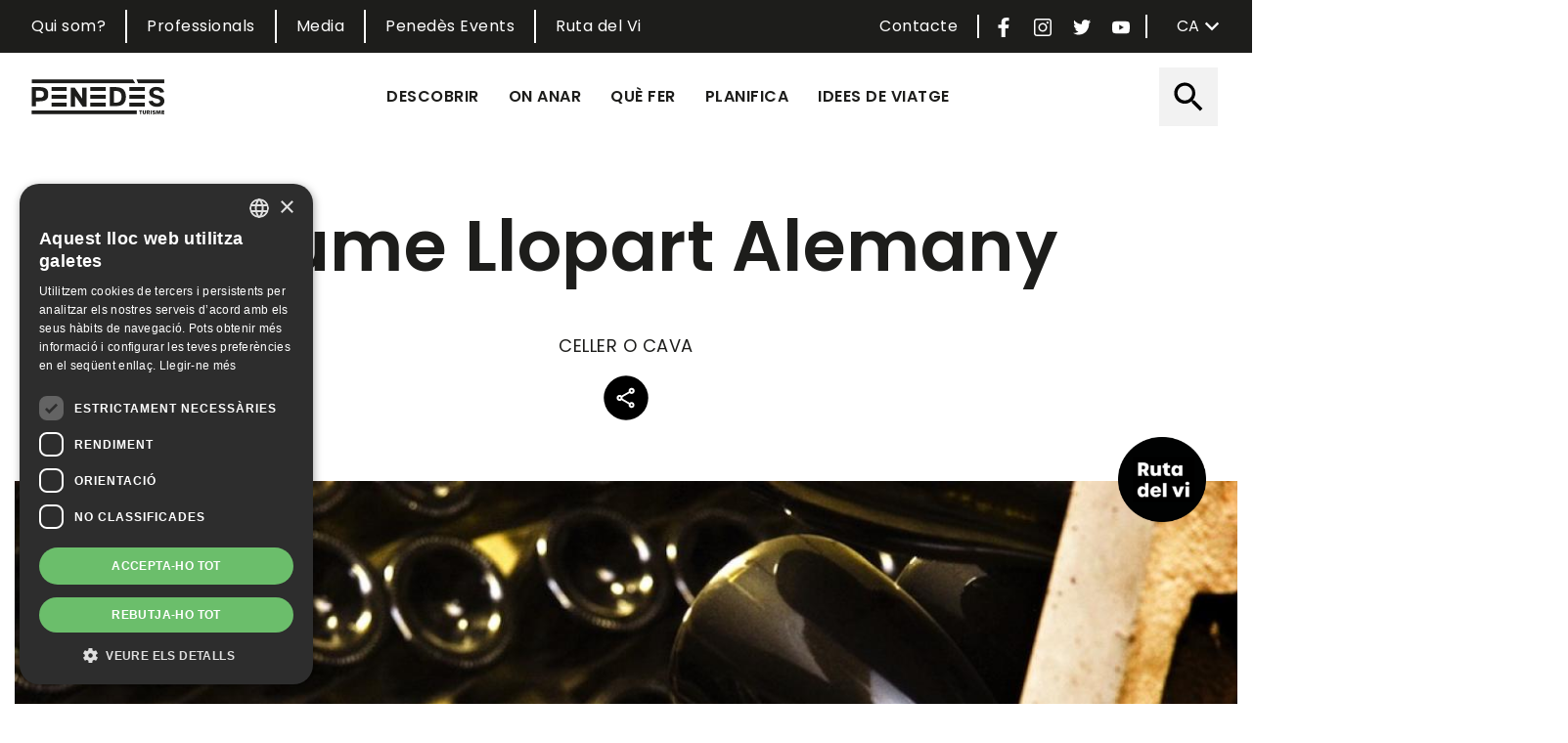

--- FILE ---
content_type: text/html; charset=UTF-8
request_url: https://www.penedesturisme.cat/ca/ruta-del-vi/cellers/jaume-llopart-alemany
body_size: 48525
content:
<!DOCTYPE html>
<html lang="ca" dir="ltr" prefix="content: http://purl.org/rss/1.0/modules/content/  dc: http://purl.org/dc/terms/  foaf: http://xmlns.com/foaf/0.1/  og: http://ogp.me/ns#  rdfs: http://www.w3.org/2000/01/rdf-schema#  schema: http://schema.org/  sioc: http://rdfs.org/sioc/ns#  sioct: http://rdfs.org/sioc/types#  skos: http://www.w3.org/2004/02/skos/core#  xsd: http://www.w3.org/2001/XMLSchema# ">
  <head>
          <!-- Google tag (gtag.js) - WINE ROUTE -->
      <script async src="https://www.googletagmanager.com/gtag/js?id=G-NR3V13687M"></script>
      <script>
        window.dataLayer = window.dataLayer || [];
      function gtag() {
      dataLayer.push(arguments);
      }
      gtag('js', new Date());

      gtag('config', 'G-NR3V13687M');
      </script>
        <meta charset="utf-8" />
<script async src="https://www.googletagmanager.com/gtag/js?id=G-1L27412RQS"></script>
<script>window.dataLayer = window.dataLayer || [];function gtag(){dataLayer.push(arguments)};gtag("js", new Date());gtag("set", "developer_id.dMDhkMT", true);gtag("config", "G-1L27412RQS", {"groups":"default","page_placeholder":"PLACEHOLDER_page_location","allow_ad_personalization_signals":false});gtag("config", "UA-42919134-1", {"groups":"default","anonymize_ip":true,"page_placeholder":"PLACEHOLDER_page_path","allow_ad_personalization_signals":false});</script>
<meta name="description" content="field_my_value" />
<link rel="canonical" href="https://www.penedesturisme.cat/ca/ruta-del-vi/cellers/jaume-llopart-alemany" />
<meta name="robots" content="max-image-preview:standard" />
<link rel="image_src" href="/sites/default/files/celler/imatge/vins-i-caves-jaume-llopart-alemany.jpg" />
<meta property="og:site_name" content="Penedes Turisme" />
<meta property="og:type" content="Celler o cava" />
<meta property="og:url" content="https://www.penedesturisme.cat/ca/ruta-del-vi/cellers/jaume-llopart-alemany" />
<meta property="og:title" content="Jaume Llopart Alemany" />
<meta property="og:image" content="https://www.penedesturisme.cat/sites/default/files/celler/imatge/vins-i-caves-jaume-llopart-alemany.jpg" />
<meta name="Generator" content="Drupal 9 (https://www.drupal.org)" />
<meta name="MobileOptimized" content="width" />
<meta name="HandheldFriendly" content="true" />
<meta name="viewport" content="width=device-width, initial-scale=1, shrink-to-fit=no" />
<meta http-equiv="x-ua-compatible" content="ie=edge" />
<link rel="icon" href="/themes/custom/pt_bt/favicon.ico" type="image/vnd.microsoft.icon" />
<link rel="alternate" hreflang="ca" href="https://www.penedesturisme.cat/ca/ruta-del-vi/cellers/jaume-llopart-alemany" />
<link rel="alternate" hreflang="es" href="https://www.penedesturisme.cat/es/ruta-del-vino/bodegas/jaume-llopart-alemany" />
<link rel="alternate" hreflang="en" href="https://www.penedesturisme.cat/en/wine-route/wineries/jaume-llopart-alemany" />
<link rel="alternate" hreflang="fr" href="https://www.penedesturisme.cat/fr/route-des-vins/caves/jaume-llopart-alemany" />

    <title>Jaume Llopart Alemany | Ruta del Vi del Penedès</title>
    <link rel="stylesheet" media="all" href="/sites/default/files/css/css_YWzxF-8ycVr0aT4Ryw4nC-75SbRlrmeRyn25f46ow3w.css" />
<link rel="stylesheet" media="all" href="/sites/default/files/css/css_aNL5mIvSFKCJodf1L0ro1P_zM0cypNUcHuHLHT9G6Qg.css" />
<link rel="stylesheet" media="all" href="//stackpath.bootstrapcdn.com/bootstrap/4.5.0/css/bootstrap.min.css" />
<link rel="stylesheet" media="all" href="/sites/default/files/css/css_LTsXIYB198JyZ_mHuXnVu4NlbOs1iwLtE0uSECyvZ-w.css" />
<link rel="stylesheet" media="print" href="/sites/default/files/css/css_Y4H_4BqmgyCtG7E7YdseTs2qvy9C34c51kBamDdgark.css" />

    
  </head>
  <body class="layout-no-sidebars page-node-274 path-node node--type-wine-cellar-or-cava">
        
      <div class="dialog-off-canvas-main-canvas" data-off-canvas-main-canvas>
    
        <div id="page-wrapper">
  <div id="page">
    <header id="header" class="header" role="banner" aria-label="Site header">
                        <nav class="navbar" id="navbar-top">
                        <div class="container">
                              <section class="row region region-top-header">
    <nav role="navigation" aria-labelledby="block-menutop-menu" id="block-menutop" class="block block-menu navigation menu--menu-top">
            
  <h2 class="visually-hidden" id="block-menutop-menu">Menu Top</h2>
  

        
              <ul class="clearfix nav">
                    <li class="nav-item">
                <a href="/ca/el-consorci-de-promocio-turistica-del-penedes" class="nav-link nav-link--ca-el-consorci-de-promocio-turistica-del-penedes" data-drupal-link-system-path="node/1176">Qui som?</a>
              </li>
                <li class="nav-item">
                <a href="/ca/professionals" class="nav-link nav-link--ca-professionals" data-drupal-link-system-path="node/1219">Professionals</a>
              </li>
                <li class="nav-item">
                <a href="/ca/media" class="nav-link nav-link--ca-media" data-drupal-link-system-path="node/1266">Media</a>
              </li>
                <li class="nav-item">
                <a href="/ca/penedes-events" class="nav-link nav-link--ca-penedes-events" data-drupal-link-system-path="node/1242">Penedès Events</a>
              </li>
                <li class="nav-item">
                <a href="/ca/la-ruta-del-vi-del-penedes" class="nav-link nav-link--ca-la-ruta-del-vi-del-penedes" data-drupal-link-system-path="node/1147">Ruta del Vi</a>
              </li>
        </ul>
  


  </nav>

  </section>

                <section class="row region region-secondary-menu">
    <div id="block-pt-topmenuicons" class="block block-penedesturisme block-penedesturisme-top-menu-icons">
  
    
      <div class="content">
      <div class="penedesturisme-top-icons">
  <div class="contact">
    <a href="https://www.penedesturisme.cat/ca/contacte" title="Contacte" target="_blank">Contacte</a>
  </div>
      <div class="social-icon">
      <a href="https://www.facebook.com/penedesturisme/" class="toggle" title="Facebook PenedesTurisme" target="_blank"><img alt="Facebook" src="/modules/custom/penedesturisme/assets/images/facebook.svg"></a>
    </div>
        <div class="social-icon">
      <a href="https://www.instagram.com/penedesturisme/" class="toggle" title="Instagram PenedesTurisme" target="_blank"><img alt="Instagram" src="/modules/custom/penedesturisme/assets/images/instagram.svg"></a>
    </div>
        <div class="social-icon">
      <a href="https://twitter.com/penedesturisme" class="toggle" title="Twitter PenedesTurisme" target="_blank"><img alt="Twitter" src="/modules/custom/penedesturisme/assets/images/twitter.svg"></a>
    </div>
        <div class="social-icon">
      <a href="https://www.youtube.com/channel/UCIorBt69xizZaF8GrBJ7P1A" class="toggle" title="Youtube PenedesTurisme" target="_blank"><img alt="Youtube" src="/modules/custom/penedesturisme/assets/images/youtube.svg"></a>
    </div>
  </div>

    </div>
  </div>
<div id="block-languagedropdownswitcher" class="block block-lang-dropdown block-language-dropdown-blocklanguage-interface">
  
    
      <div class="content">
      
<form class="lang-dropdown-form lang_dropdown_form clearfix language_interface" id="lang_dropdown_form_lang-dropdown-form" data-drupal-selector="lang-dropdown-form-2" action="/ca/ruta-del-vi/cellers/jaume-llopart-alemany" method="post" accept-charset="UTF-8">
  




        
  <div class="js-form-item js-form-type-select form-type-select js-form-item-lang-dropdown-select form-item-lang-dropdown-select form-no-label mb-3">
          <label for="edit-lang-dropdown-select" class="visually-hidden">Select your language</label>
                    
<select style="width:75px" class="lang-dropdown-select-element form-select" data-lang-dropdown-id="lang-dropdown-form" data-drupal-selector="edit-lang-dropdown-select" id="edit-lang-dropdown-select" name="lang_dropdown_select"><option value="ca" selected="selected">ca</option><option value="es">es</option><option value="en">en</option><option value="fr">fr</option></select>
                      </div>
<input data-drupal-selector="edit-ca" type="hidden" name="ca" value="/ca/ruta-del-vi/cellers/jaume-llopart-alemany" class="form-control" />
<input data-drupal-selector="edit-es" type="hidden" name="es" value="/es/ruta-del-vino/bodegas/jaume-llopart-alemany" class="form-control" />
<input data-drupal-selector="edit-en" type="hidden" name="en" value="/en/wine-route/wineries/jaume-llopart-alemany" class="form-control" />
<input data-drupal-selector="edit-fr" type="hidden" name="fr" value="/fr/route-des-vins/caves/jaume-llopart-alemany" class="form-control" />
<noscript><div><button data-drupal-selector="edit-submit" type="submit" id="edit-submit" name="op" value="Vés-hi" class="button js-form-submit form-submit btn btn-">Vés-hi</button>
</div></noscript><input autocomplete="off" data-drupal-selector="form-rnj7biogo4kwhkfpgmg7dqkyec-11bp0umghavn9uzo" type="hidden" name="form_build_id" value="form-rnj7bioGO4KWHkFPgMg7DqKYeC_11bP0uMgHAVn9UZo" class="form-control" />
<input data-drupal-selector="edit-lang-dropdown-form" type="hidden" name="form_id" value="lang_dropdown_form" class="form-control" />

</form>

    </div>
  </div>

  </section>

                                        </div>
                      </nav>
                <nav class="navbar navbar-expand-md" id="navbar-main">
                    <div class="container">
                                <a href="/ca" title="Inici" rel="home" class="navbar-brand">
              <img src="/sites/default/files/color/pt_bt-ce3a0c47/logo.svg" alt="Inici" class="img-fluid d-inline-block align-top" />
            
    </a>
    <div id="block-penedesturismemobilemenu" class="block block-penedesturisme block-penedesturisme-mobile-menu">
  
    
      <div class="content">
      

  <a href="#mmenu" id="mobile-menu-toggle" class="hamburger hamburger--collapse" type="button">
    <span class="hamburger-box">
      <span class="hamburger-inner"></span>
    </span>
  </a>
  <nav id="mobile-menu">
    <ul>
                <li>
          <a class="mobile-menu-item" href="#folding-discover">Descobrir</a>
          </li>

                <li>
          <a class="mobile-menu-item" href="#folding-where-to-go">On anar</a>
          </li>

                <li>
          <a class="mobile-menu-item" href="#folding-what-to-do">Què fer</a>
          </li>

                <li>
          <a class="mobile-menu-item" href="#folding-plan">Planifica</a>
          </li>

                <li>
          <a class="mobile-menu-item" href="#folding-travel-ideas">Idees de viatge</a>
          </li>

                      <li>
          <a href="/ca/el-consorci-de-promocio-turistica-del-penedes">Qui som?</a>
          </li>

                <li>
          <a href="/ca/professionals">Professionals</a>
          </li>

                <li>
          <a href="/ca/media">Media</a>
          </li>

                <li>
          <a href="/ca/penedes-events">Penedès Events</a>
          </li>

                <li>
          <a href="/ca/la-ruta-del-vi-del-penedes">Ruta del Vi</a>
          </li>

          </ul>
  </nav>

    </div>
  </div>


                          <button class="navbar-toggler navbar-toggler-right" type="button" data-toggle="collapse" data-target="#CollapsingNavbar" aria-controls="CollapsingNavbar" aria-expanded="false" aria-label="Toggle navigation"><span class="navbar-toggler-icon"></span></button>
              <div class="collapse navbar-collapse" id="CollapsingNavbar">
                  <div id="block-penedesturismemainmenu" class="block block-penedesturisme block-penedesturisme-main-menu">
  
    
      <div class="content">
      <nav class="penedesturisme-main-menu">
  <ul class="main-menu">
          <li class="menu-item">
        <a class="menu-item-link inactive" href="#folding-discover" data-folding="folding-discover" title="Descobrir">Descobrir</a>
      </li>
          <li class="menu-item">
        <a class="menu-item-link inactive" href="#folding-where-to-go" data-folding="folding-where-to-go" title="On anar">On anar</a>
      </li>
          <li class="menu-item">
        <a class="menu-item-link inactive" href="#folding-what-to-do" data-folding="folding-what-to-do" title="Què fer">Què fer</a>
      </li>
          <li class="menu-item">
        <a class="menu-item-link inactive" href="#folding-plan" data-folding="folding-plan" title="Planifica">Planifica</a>
      </li>
          <li class="menu-item">
        <a class="menu-item-link inactive" href="#folding-travel-ideas" data-folding="folding-travel-ideas" title="Idees de viatge">Idees de viatge</a>
      </li>
      </ul>
</nav>

    </div>
  </div>
<div id="block-pt-menuicons" class="block block-penedesturisme block-penedesturisme-icons">
  
    
      <div class="content">
      <div class="penedesturisme-icons">
      <div class="search icon">
      <a href="#" class="toggle" title=" Cerca"><img alt="search" src="/modules/custom/penedesturisme/assets/images/search.svg"></a>
      <div class="search-container">
        
<form class="views-exposed-form" data-drupal-selector="views-exposed-form-search-content-block-1" action="/ca/search" method="get" id="views-exposed-form-search-content-block-1" accept-charset="UTF-8">
  <div class="d-flex flex-wrap">
  





  <div class="js-form-item js-form-type-textfield form-type-textfield js-form-item-search-api-fulltext form-item-search-api-fulltext mb-3">
          <label for="edit-search-api-fulltext">Cerca</label>
                    <input data-drupal-selector="edit-search-api-fulltext" type="text" id="edit-search-api-fulltext" name="search_api_fulltext" value="" size="30" maxlength="128" class="form-control" />

                      </div>
<div data-drupal-selector="edit-actions" class="form-actions js-form-wrapper form-wrapper mb-3" id="edit-actions"><button data-drupal-selector="edit-submit-search-content" type="submit" id="edit-submit-search-content" value="Cercar" class="button js-form-submit form-submit btn btn-">Cercar</button>
</div>

</div>

</form>

      </div>
    </div>
        </div>

    </div>
  </div>


                              </div>
                                              </div>
                  </nav>
          </header>
          <div class="highlighted">
        <aside class="container section clearfix" role="complementary">
            <div data-drupal-messages-fallback class="hidden"></div>


        </aside>
      </div>
            <div id="main-wrapper" class="layout-main-wrapper clearfix">
            <div id="main" class="container">
                <div class="row row-offcanvas row-offcanvas-left clearfix">
          <main class="main-content col" id="content" role="main">
            <section class="section">
              <a id="main-content" tabindex="-1"></a>
                <div id="block-pt-bt-content" class="block block-system block-system-main-block">
  
    
      <div class="content">
      <div data-history-node-id="274" class="node node--type-wine-cellar-or-cava node--view-mode-full ds-1col clearfix">

  

  
<div  class="heading">
      
            <div class="field field--name-node-title field--type-ds field--label-hidden field__item"><h1>
  Jaume Llopart Alemany 
</h1>
</div>
      
            <div class="field field--name-bundle-fieldnode field--type-ds field--label-hidden field__item">Celler o cava</div>
      
            <div class="field field--name-dynamic-block-fieldnode-share-block field--type-ds field--label-hidden field__item">  <div class="share-block-container">
    <a href="#" class="toggle"><img alt="Share" src="/modules/custom/penedesturisme/assets/images/share.svg"></a>
    <div class="buttons">
      <div class="share-buttons a2a_kit a2a_kit_size_32 a2a_default_style" data-a2a-icon-color="#1D1D1BB3">
        <a class="a2a_button_facebook" title="Facebook"></a>
        <a class="a2a_button_twitter" title="Twitter"></a>
        <a class="a2a_button_linkedin" title="Linkedin"></a>
        <a class="a2a_button_pinterest" title="Pinterest"></a>
        <a class="a2a_button_whatsapp" title="Whatsapp"></a>
        <a class="a2a_button_email" title="Email"></a>
      </div>
      <script type="text/javascript">
        var a2a_config = a2a_config || {};
        a2a_config.locale = 'ca-ES';
        a2a_config.icon_color = "#1D1D1BB3";
        a2a_config.linkname = document.title;
        a2a_config.linkurl = location.href;
        a2a_config.num_services = 10;
        a2a_config.show_title = 1;
        /*a2a_config.templates.email = {
          subject: "Someone thinks this link might be of interest to you:" + document.title,
          body: "Someone thinks this link might be of interest to you:" +  location.href
        };*/
      </script>
      <script async src="//static.addtoany.com/menu/page.js"></script>
    </div>
  </div>
</div>
      
  </div>

<div  class="main-image-container">
      
      <div class="field field--name-field-product-member field--type-entity-reference field--label-hidden field__items">
              <div class="field__item"><div class="taxonomy-term taxonomy-term--type-product-member taxonomy-term--view-mode-default ds-1col clearfix">

  

  
            <div class="field field--name-field-image field--type-image field--label-hidden field__item">  <a href="https://www.penedesturisme.cat/ca/la-ruta-del-vi-del-penedes"><img loading="lazy" src="/sites/default/files/producte-membre/imatge/Ruta%20del%20Vi.png" width="588" height="571" alt="Ruta del Vi del Penedès" typeof="Image" /></a></div>
      

</div>

</div>
          </div>
  
            <div class="field field--name-field-image field--type-image field--label-hidden field__item">  <img loading="lazy" src="/sites/default/files/styles/node_image/public/celler/imatge/vins-i-caves-jaume-llopart-alemany.jpg?h=82f92a78&amp;itok=fZXLb_FF" width="1280" height="820" alt="Jaume Llopart Alemany Wines and Cavas" title="Jaume Llopart Alemany Wines and Cavas" typeof="foaf:Image" class="image-style-node-image" />


</div>
      
  </div>

<div  class="description-and-contact">
      
<div  class="description">
      
            <div class="clearfix text-formatted field field--name-body field--type-text-with-summary field--label-hidden field__item"><div id="__if72ru4sdfsdfrkjahiuyi_once" style="display:none;"> </div>

<div id="__zsc_once"><span style="font-size:24px">Presetació</span></div>

<div>Jaume Llopart Alemany és una empresa familiar que produeix vi i cava de manera artesanal, la producció limitada dóna com a resultat un catàleg de vins i caves d'alta qualitat: Gran Reserva amb una llarga criança, Reserva Brut Nature, Brut i Rosat i vins monovarietals de Merlot i Sauvignon Blanc, a més dels cupatges de Xarel · lo, Macabeu, Parellada, Ull de llebre i pinot noir.</div>

<div>
<p>Es va iniciar la producció de cava per al consum del seu propi restaurant Can Güell, on juntament amb la gastronomia tradicional ho oferien als seus clients i amics. I també amb aquest esperit emprenedor s'ofereix a la finca de les Graus, la possibilitat d'agroturisme, on gaudir de la natura i el seu paisatge de vinyes amb l'oportunitat de conèixer la cultura del cava.<br />
 </p>

<p>En el nostre club podrà conèixer els nostres productes, registreu ara. Gaudiu dels packs de degustació exclusius del club. En iniciar en el tast dels nostres vins i caves podrà visualitzar els colors, observar la textura, bombolles ... gaudir de les aromes i les seves notes particulars, i degustar el seu sabor ... i arribar a l'essència del bon producte.</p>

<p><span style="font-size:24px">Història</span></p>

<p>A principis de segle l'avi Jaume Llopart Orga començà una activitat a la finca de La Fanga que marcaria la història de la família Llopart Alemany.</p>

<p>En els inicis el vi que elaboraven era per consum propi, més endavant van començar a vendre l'excedent a altres cases.La tradició es va mantenir amb les següents generacions, amb en Jaume Llopart Ferré i l'actual propietari, Jaume Llopart Alemany.</p>

<p>A Cal Pau Manso es va iniciar la producció de cava de manera artesanal. Al 1997 es van fer importants reformes, allò que la família feia com una activitat de complement al seu restaurant es va convertir en un negoci amb vida pròpia.</p>

<p>Per aquesta motiu la casa de Cal Pau Manso es va convertir en una cava equipada amb la maquinaria més moderna.</p>

<p>La combinació de les noves tècniques i de modernes màquines amb l'experiència i la tradició fan que les Caves Jaume Llopart Alemany elaborin el vi i el cava aplicant el millor de cada generació.</p>

<p>L'afany emprenedor de la família Llopart Alemany  els va portar a iniciar una activitat de turisme rural l'any 2000 a la finca de <a href="http://www.lesgraus.com/" target="_blank">Les Graus.</a> Quatre apartaments molt ben equipats permeten gaudir d'uns dies en plena natura rodejat d'un terra de vinyes i amb el clima més agradable</p>

<p> </p>
</div>

<div id="__hggasdgjhsagd_once" style="display:none;"> </div>
</div>
      
  </div>

<div  class="certification-and-contact">
      
<div  class="contact">
    <h6>Contacte</h6>
      
  <div class="field field--name-field-landline-phone field--type-string field--label-inline">
    <div class="field__label">Telèfon</div>
              <div class="field__item">938 979 133</div>
          </div>

  <div class="field field--name-field-email field--type-email field--label-inline">
    <div class="field__label">Email</div>
              <div class="field__item"><a href="mailto:info@jaumellopartalemany.com">info@jaumellopartalemany.com</a></div>
          </div>

  <div class="field field--name-field-website field--type-link field--label-inline">
    <div class="field__label">Web</div>
              <div class="field__item"><a href="https://www.jaumellopartalemany.com" target="_blank">https://www.jaumellopartale…</a></div>
          </div>

  <div class="field field--name-field-address field--type-address field--label-inline">
    <div class="field__label">Adreça</div>
              <div class="field__item"><p class="address" translate="no"><span class="address-line1">Font-Rubí, 9 - Guardiola de Font-rubí</span><br>
<span class="postal-code">08736</span><br>
<span class="country">Espanya</span></p></div>
          </div>

  <div class="field field--name-field-town field--type-entity-reference field--label-inline">
    <div class="field__label">Municipi</div>
              <div class="field__item">Font-rubí </div>
          </div>

  </div>

  </div>

  </div>

<div  class="info-details effect-none field-group-accordion-wrapper">

<h3  class="field-group-format-toggler accordion-item">
  <a href="#">+ info</a>
</h3>
<div  class="features-and-services field-group-format-wrapper">
    
<div  class="left">
      
  <div class="field field--name-field-celler-o-cava-product-type field--type-entity-reference field--label-above">
    <div class="field__label">Al celler elaborem producte de</div>
          <div class='field__items'>
              <div class="field__item">DO Penedès</div>
              </div>
      </div>

  <div class="field field--name-field-other-services field--type-entity-reference field--label-above">
    <div class="field__label">El celler també té…</div>
          <div class='field__items'>
              <div class="field__item">Botiga</div>
              </div>
      </div>

  <div class="field field--name-field-with-booking field--type-boolean field--label-inline">
    <div class="field__label">Reserva prèvia</div>
              <div class="field__item">Sí</div>
          </div>

  </div>

<div  class="center">
      
  <div class="field field--name-field-cellar-or-cava-characteris field--type-entity-reference field--label-above">
    <div class="field__label">Característiques</div>
          <div class='field__items'>
              <div class="field__item">Celler urbà</div>
          <div class="field__item">Microceller</div>
          <div class="field__item">Parking</div>
          <div class="field__item">Parking bus</div>
          <div class="field__item">Vi</div>
          <div class="field__item">Vi escumós</div>
              </div>
      </div>

  <div class="field field--name-field-languages field--type-entity-reference field--label-above">
    <div class="field__label">Idiomes d&#039;atenció</div>
          <div class='field__items'>
              <div class="field__item">Espanyol</div>
          <div class="field__item">Francès</div>
              </div>
      </div>

  </div>

<div  class="right">
      
  <div class="field field--name-field-open-days field--type-entity-reference field--label-above">
    <div class="field__label">Dies d&#039;obertura per a visites</div>
          <div class='field__items'>
              <div class="field__item">Dilluns·matí</div>
          <div class="field__item">Dilluns·tarda</div>
          <div class="field__item">Dimarts·matí</div>
          <div class="field__item">Dimarts·tarda</div>
          <div class="field__item">Dimecres·matí</div>
          <div class="field__item">Dimecres·tarda</div>
          <div class="field__item">Dijous·matí</div>
          <div class="field__item">Dijous·tarda</div>
          <div class="field__item">Divendres·matí</div>
          <div class="field__item">Divendres·tarda</div>
          <div class="field__item">Dissabte·matí</div>
          <div class="field__item">Dissabte·tarda</div>
          <div class="field__item">Diumenge·matí</div>
          <div class="field__item">Diumenge·tarda</div>
          <div class="field__item">Festius·matí</div>
          <div class="field__item">Festius·tarda</div>
              </div>
      </div>

  <div class="clearfix text-formatted field field--name-field-opening-hours field--type-text-long field--label-above">
    <div class="field__label">Horari</div>
              <div class="field__item"><p>Horari concertats.      </p></div>
          </div>

  </div>

</div>

<h3  class="field-group-format-toggler accordion-item">
  <a href="#">Imatges</a>
</h3>
<div  class="image-gallery field-group-format-wrapper">
    
      <div class="field field--name-field-image-gallery field--type-image field--label-hidden field__items">
              <div class="field__item">
<a href="https://www.penedesturisme.cat/sites/default/files/celler/galeria-imatges/vins-i-caves-jaume-llopart-alemany.jpg" aria-controls="colorbox" aria-label="{&quot;title&quot;:&quot;Vins i Caves Jaume Llopart Alemany&quot;,&quot;alt&quot;:&quot;Vins i Caves Jaume Llopart Alemany&quot;}" role="button"  title="Vins i Caves Jaume Llopart Alemany" data-colorbox-gallery="gallery-wine_cellar_or_cava-274-oUm_ja0pwlk" class="colorbox" data-cbox-img-attrs="{&quot;title&quot;:&quot;Vins i Caves Jaume Llopart Alemany&quot;,&quot;alt&quot;:&quot;Vins i Caves Jaume Llopart Alemany&quot;}"><img src="/sites/default/files/styles/gallery_thumbnail/public/celler/galeria-imatges/vins-i-caves-jaume-llopart-alemany.jpg?h=82f92a78&amp;itok=8flFaxwO" width="300" height="300" alt="Vins i Caves Jaume Llopart Alemany" title="Vins i Caves Jaume Llopart Alemany" loading="lazy" typeof="foaf:Image" class="image-style-gallery-thumbnail" />

</a>
</div>
              <div class="field__item">
<a href="https://www.penedesturisme.cat/sites/default/files/celler/galeria-imatges/vins-i-caves-jaume-llopart-alemany.png" aria-controls="colorbox" aria-label="{&quot;title&quot;:&quot;Vins i Caves Jaume Llopart Alemany&quot;,&quot;alt&quot;:&quot;Vins i Caves Jaume Llopart Alemany&quot;}" role="button"  title="Vins i Caves Jaume Llopart Alemany" data-colorbox-gallery="gallery-wine_cellar_or_cava-274-oUm_ja0pwlk" class="colorbox" data-cbox-img-attrs="{&quot;title&quot;:&quot;Vins i Caves Jaume Llopart Alemany&quot;,&quot;alt&quot;:&quot;Vins i Caves Jaume Llopart Alemany&quot;}"><img src="/sites/default/files/styles/gallery_thumbnail/public/celler/galeria-imatges/vins-i-caves-jaume-llopart-alemany.png?h=4d0904e3&amp;itok=AjQDn7cc" width="300" height="300" alt="Vins i Caves Jaume Llopart Alemany" title="Vins i Caves Jaume Llopart Alemany" loading="lazy" typeof="foaf:Image" class="image-style-gallery-thumbnail" />

</a>
</div>
          </div>
  
</div></div>


</div>


    </div>
  </div>


            </section>
          </main>
                      </div>
    </div>
        </div>
        <footer class="site-footer">
              <div class="container">
                                <div class="site-footer__bottom">
                <section class="row region region-footer-fifth">
    <div id="block-pt-profilesicons" class="block block-penedesturisme block-penedesturisme-social-profiles">
  
    
      <div class="content">
      <div class="penedesturisme-social-profiles">
      <div class="social-icon">
      <a href="https://www.facebook.com/penedesturisme/" class="toggle" title="Facebook PenedesTurisme" target="_blank"><img alt="Facebook" src="/modules/custom/penedesturisme/assets/images/facebook_black.svg"></a>
    </div>
        <div class="social-icon">
      <a href="https://www.instagram.com/penedesturisme/" class="toggle" title="Instagram PenedesTurisme" target="_blank"><img alt="Instagram" src="/modules/custom/penedesturisme/assets/images/instagram_black.svg"></a>
    </div>
        <div class="social-icon">
      <a href="https://twitter.com/penedesturisme" class="toggle" title="Twitter PenedesTurisme" target="_blank"><img alt="Twitter" src="/modules/custom/penedesturisme/assets/images/twitter_black.svg"></a>
    </div>
        <div class="social-icon">
      <a href="https://www.youtube.com/channel/UCIorBt69xizZaF8GrBJ7P1A" class="toggle" title="Youtube PenedesTurisme" target="_blank"><img alt="Youtube" src="/modules/custom/penedesturisme/assets/images/youtube_black.svg"></a>
    </div>
  </div>

    </div>
  </div>
<div id="block-officiallogos" class="block block-penedesturisme block-penedesturisme-oficial-logos">
  
    
      <div class="content">
        <div class="official-logos">
          <div class="logo">
        <a href="http://www.penedesturisme.cat/" target="_blank" title="Penedès Turisme">
           <img src="/sites/default/files/color/pt_bt-ce3a0c47/logo.svg" alt="Penedès Turisme" />
        </a>
      </div>
          <div class="logo">
        <a href="https://www.catalunya.com/que-fer/tasta" target="_blank" title="Catalunya Turisme">
           <img src="/modules/custom/penedesturisme/assets/images/logos/catalunya-turisme.png" alt="Catalunya Turisme" />
        </a>
      </div>
          <div class="logo">
        <a href="http://www.barcelonaesmoltmes.cat/" target="_blank" title="Costa de Barcelona">
           <img src="/modules/custom/penedesturisme/assets/images/logos/costa-de-barcelona.png" alt="Costa de Barcelona" />
        </a>
      </div>
          <div class="logo">
        <a href="http://www.costadaurada.info/" target="_blank" title="Costa Daurada">
           <img src="/modules/custom/penedesturisme/assets/images/logos/costa-daurada.png" alt="Costa Daurada" />
        </a>
      </div>
      </div>

    </div>
  </div>
<div id="block-contacte" class="block-content-basic block block-block-content block-block-content5ceee5d1-7d51-43c7-b1f8-9ad30cd38207">
  
    
      <div class="content">
      
            <div class="clearfix text-formatted field field--name-body field--type-text-with-summary field--label-hidden field__item"><p>© Consorci de Promoció Turística del Penedès.</p>

<p>Hermenegild Clascar, 2 08720. Vilafranca del Penedès. Tel: +34 93 817 01 60</p>
<a aria-label="" href="https://www.seu-e.cat/ca/web/penedesturisme/seu-electronica" id="" rel="noopener" target="_blank" title=""><img alt="Seu electrònica" data-entity-type="file" data-entity-uuid="97bd8919-b1ee-49f8-8a1c-b88676438e15" height="33" src="/sites/default/files/inline-images/seu-e-lectro%CC%80nica.jpeg" style="width: 200px; height: auto;" width="65" class="align-center" loading="lazy" /></a><a aria-label="" href="https://www.seu-e.cat/ca/web/penedesturisme/govern-obert-i-transparencia" id="" rel="noopener" target="_blank" title=""><img alt="transparència" data-entity-type="file" data-entity-uuid="21d747f3-029f-445a-ad38-a7633985dec5" height="76" src="/sites/default/files/inline-images/imageonline-co-transparentimage.png" style="width: 200px; height: auto;" width="76" class="align-center" loading="lazy" /></a></div>
      
    </div>
  </div>
<nav role="navigation" aria-labelledby="block-pt-bt-footer-menu" id="block-pt-bt-footer" class="block block-menu navigation menu--footer">
            
  <h2 class="visually-hidden" id="block-pt-bt-footer-menu">Footer menu</h2>
  

        
              <ul class="clearfix nav navbar-nav">
                    <li class="nav-item">
                <a href="/ca/avis-legal-i-politica-de-privadesa" class="nav-link nav-link--ca-avis-legal-i-politica-de-privadesa" data-drupal-link-system-path="node/1798">Avís legal</a>
              </li>
                <li class="nav-item">
                <a href="/ca/politica-de-cookies" class="nav-link nav-link--ca-politica-de-cookies" data-drupal-link-system-path="node/1809">Política de cookies</a>
              </li>
                <li class="nav-item">
                <a href="/ca/contacte" class="nav-link nav-link--ca-contacte" data-drupal-link-system-path="node/1220">Contacte</a>
              </li>
                <li class="nav-item">
                <a href="/ca/newsletter" class="nav-link nav-link--ca-newsletter" data-drupal-link-system-path="node/1239">Newsletter</a>
              </li>
        </ul>
  


  </nav>

  </section>

            </div>
                  </div>
          </footer>
  </div>
</div>

      <div id="folding-discover" class="folding-menu">
      <div class="inner container">
          <section class="row region region-folding-discover">
    <div id="block-descobreixrelacionatsprincipals" class="block-menu-grid-content block-content-menu_grid_content block block-block-content block-block-content55e0201b-7383-4686-9848-47c0597a6cb0">
  
      <h2>Descobrir</h2>
    
      <div class="content">
      
      <div class="field field--name-field-related-content field--type-entity-reference field--label-hidden field__items">
              <div class="field__item"><div data-history-node-id="62" class="node node--type-page node--view-mode-card ds-1col clearfix" typeof="schema:WebPage">

  

  
            <div class="field field--name-field-image field--type-image field--label-hidden field__item">  <a href="/ca/el-penedes"><img loading="lazy" src="/sites/default/files/styles/card/public/pagina/imatge/9017_enoturisme_p_0038.jpg?h=8a37f7dc&amp;itok=BMJvX5hl" width="600" height="600" alt="" typeof="foaf:Image" class="image-style-card" />

</a>
</div>
      
<div  class="meta">
      
            <div class="field field--name-node-title field--type-ds field--label-hidden field__item"><h5>
  <a href="/ca/el-penedes" hreflang="ca">El Penedès</a>
</h5>
</div>
      
            <div property="schema:text" class="clearfix text-formatted field field--name-body field--type-text-with-summary field--label-hidden field__item">És tots els llocs que vols viure i veure a menys d’una hora de Barcelona, la Costa Daurada o Montserrat</div>
      
  </div>




</div>

</div>
              <div class="field__item"><div data-history-node-id="1093" class="node node--type-page node--view-mode-card ds-1col clearfix" typeof="schema:WebPage">

  

  
            <div class="field field--name-field-image field--type-image field--label-hidden field__item">  <a href="/ca/denominacio-dorigen-penedes"><img loading="lazy" src="/sites/default/files/styles/card/public/pagina/imatge/9003_100820_0004.jpg?h=aa63490b&amp;itok=xBAX57ll" width="600" height="600" alt="" typeof="foaf:Image" class="image-style-card" />

</a>
</div>
      
<div  class="meta">
      
            <div class="field field--name-node-title field--type-ds field--label-hidden field__item"><h5>
  <a href="/ca/denominacio-dorigen-penedes" hreflang="ca">Denominació d&#039;Origen Penedès</a>
</h5>
</div>
      
            <div property="schema:text" class="clearfix text-formatted field field--name-body field--type-text-with-summary field--label-hidden field__item">Una regió vitivinícola centenària. Descobrir l’essència i l’autenticitat del territori és tastar els seus vins</div>
      
  </div>




</div>

</div>
              <div class="field__item"><div data-history-node-id="1094" class="node node--type-page node--view-mode-card ds-1col clearfix" typeof="schema:WebPage">

  

  
            <div class="field field--name-field-image field--type-image field--label-hidden field__item">  <a href="/ca/destinacio-sostenible-i-responsable"><img loading="lazy" src="/sites/default/files/styles/card/public/pagina/imatge/pedra-seca-primavera-sostenibilitat-paisatge.png?h=bde28bee&amp;itok=1X1s8b6R" width="600" height="600" alt="" typeof="foaf:Image" class="image-style-card" />

</a>
</div>
      
<div  class="meta">
      
            <div class="field field--name-node-title field--type-ds field--label-hidden field__item"><h5>
  <a href="/ca/destinacio-sostenible-i-responsable" hreflang="ca">Destinació sostenible i responsable</a>
</h5>
</div>
      
            <div property="schema:text" class="clearfix text-formatted field field--name-body field--type-text-with-summary field--label-hidden field__item">Treballem pel futur del turisme sostenible i responsable</div>
      
  </div>




</div>

</div>
              <div class="field__item"><div data-history-node-id="1224" class="node node--type-page node--view-mode-card ds-1col clearfix" typeof="schema:WebPage">

  

  
            <div class="field field--name-field-image field--type-image field--label-hidden field__item">  <a href="/ca/gastronomia"><img loading="lazy" src="/sites/default/files/styles/card/public/pagina/imatge/_dsc9459.jpg?h=41f55a5b&amp;itok=CeHOoHYd" width="600" height="600" alt="gastronomia del penedès" typeof="foaf:Image" class="image-style-card" />

</a>
</div>
      
<div  class="meta">
      
            <div class="field field--name-node-title field--type-ds field--label-hidden field__item"><h5>
  <a href="/ca/gastronomia" hreflang="ca">Gastronomia</a>
</h5>
</div>
      
            <div property="schema:text" class="clearfix text-formatted field field--name-body field--type-text-with-summary field--label-hidden field__item">Quin és el producte del Penedès per excel·lència?</div>
      
  </div>




</div>

</div>
              <div class="field__item"><div data-history-node-id="1147" class="node node--type-page node--view-mode-card ds-1col clearfix" typeof="schema:WebPage">

  

  
            <div class="field field--name-field-image field--type-image field--label-hidden field__item">  <a href="/ca/la-ruta-del-vi-del-penedes"><img loading="lazy" src="/sites/default/files/styles/card/public/pagina/imatge/Dise%C3%B1o%20sin%20t%C3%ADtulo.png?h=df51affa&amp;itok=goJ22eYB" width="600" height="600" alt="ruta del vi del penedès" typeof="foaf:Image" class="image-style-card" />

</a>
</div>
      
<div  class="meta">
      
            <div class="field field--name-node-title field--type-ds field--label-hidden field__item"><h5>
  <a href="/ca/la-ruta-del-vi-del-penedes" hreflang="ca">La Ruta del Vi del Penedès</a>
</h5>
</div>
      
            <div property="schema:text" class="clearfix text-formatted field field--name-body field--type-text-with-summary field--label-hidden field__item">Un viatge per submergir-te al cor del nostre territori vinícola i conèixer que hi ha més enllà d'una copa de vi</div>
      
  </div>




</div>

</div>
              <div class="field__item"><div data-history-node-id="1150" class="node node--type-page node--view-mode-card ds-1col clearfix" typeof="schema:WebPage">

  

  
            <div class="field field--name-field-image field--type-image field--label-hidden field__item">  <a href="/ca/penedes-secret"><img loading="lazy" src="/sites/default/files/styles/card/public/pagina/imatge/_dsc8266.jpg?h=41f55a5b&amp;itok=xJuL8f3f" width="600" height="600" alt="" typeof="foaf:Image" class="image-style-card" />

</a>
</div>
      
<div  class="meta">
      
            <div class="field field--name-node-title field--type-ds field--label-hidden field__item"><h5>
  <a href="/ca/penedes-secret" hreflang="ca">Penedès Secret</a>
</h5>
</div>
      
            <div property="schema:text" class="clearfix text-formatted field field--name-body field--type-text-with-summary field--label-hidden field__item">Els 10 secrets millor guardats del Penedès</div>
      
  </div>




</div>

</div>
          </div>
  
    </div>
  </div>
<div class="views-element-container block block-views block-views-blockattractions-block-1" id="block-views-block-attractions-block-1">
  
      <h2>Llocs d&#039;interès</h2>
    
      <div class="content">
      <div><div class="view view-attractions view-id-attractions view-display-id-block_1 js-view-dom-id-81c3c967325493f8206e91a2c40f624c8acc74372ce889f4e1e47e65c235a2be">
  
    
      
      <div class="view-content row">
          <div class="views-row">
    <div data-history-node-id="304" class="node node--type-attraction node--view-mode-card ds-1col clearfix">

  

  
            <div class="field field--name-field-image field--type-image field--label-hidden field__item">  <a href="/ca/que-fer/cava-centre"><img loading="lazy" src="/sites/default/files/styles/card/public/lloc/imatge/cava-centre.jpg?h=1e66e246&amp;itok=I1hGqCxn" width="600" height="600" alt="" typeof="foaf:Image" class="image-style-card" />

</a>
</div>
      
<div  class="meta">
      
            <div class="field field--name-node-title field--type-ds field--label-hidden field__item"><h5>
  <a href="/ca/que-fer/cava-centre" hreflang="ca">Cava Centre </a>
</h5>
</div>
      
            <div class="clearfix text-formatted field field--name-body field--type-text-with-summary field--label-hidden field__item">Espai interactiu amb audiovisuals de gran format on s'explica la història de Sant Sadurní, la fil·loxera i el cava.</div>
      
  </div>


</div>


  </div>
    <div class="views-row">
    <div data-history-node-id="309" class="node node--type-attraction node--view-mode-card ds-1col clearfix">

  

  
            <div class="field field--name-field-image field--type-image field--label-hidden field__item">  <a href="/ca/que-fer/museu-del-ferrocarril-de-catalunya"><img loading="lazy" src="/sites/default/files/styles/card/public/lloc/imatge/museu-del-ferrocarril.jpg?h=a383c038&amp;itok=qF7PGXc7" width="600" height="600" alt="Museu del Ferrocarril de Catalunya" title="Museu del Ferrocarril de Catalunya" typeof="foaf:Image" class="image-style-card" />

</a>
</div>
      
<div  class="meta">
      
            <div class="field field--name-node-title field--type-ds field--label-hidden field__item"><h5>
  <a href="/ca/que-fer/museu-del-ferrocarril-de-catalunya" hreflang="ca">Museu del Ferrocarril de Catalunya</a>
</h5>
</div>
      
            <div class="clearfix text-formatted field field--name-body field--type-text-with-summary field--label-hidden field__item">El centre cultural de referència del ferrocarril a Catalunya.</div>
      
  </div>


</div>


  </div>
    <div class="views-row">
    <div data-history-node-id="326" class="node node--type-attraction node--view-mode-card ds-1col clearfix">

  

  
            <div class="field field--name-field-image field--type-image field--label-hidden field__item">  <a href="/ca/que-fer/castell-de-la-santa-creu-de-calafell"><img loading="lazy" src="/sites/default/files/styles/card/public/lloc/imatge/c_23646a.jpg?h=6eb229a4&amp;itok=RZ-F8RVC" width="600" height="600" alt="Castell de Calafell" title="Castell de Calafell" typeof="foaf:Image" class="image-style-card" />

</a>
</div>
      
<div  class="meta">
      
            <div class="field field--name-node-title field--type-ds field--label-hidden field__item"><h5>
  <a href="/ca/que-fer/castell-de-la-santa-creu-de-calafell" hreflang="ca">Castell de la Santa Creu de Calafell</a>
</h5>
</div>
      
            <div class="clearfix text-formatted field field--name-body field--type-text-with-summary field--label-hidden field__item">El Castell de la Santa Creu és un recinte fortificat d’època medieval, documentat per primera vegada l’any 1037</div>
      
  </div>


</div>


  </div>
    <div class="views-row">
    <div data-history-node-id="302" class="node node--type-attraction node--view-mode-card ds-1col clearfix">

  

  
            <div class="field field--name-field-image field--type-image field--label-hidden field__item">  <a href="/ca/que-fer/vinseum-museu-de-les-cultures-del-vi-de-catalunya"><img loading="lazy" src="/sites/default/files/styles/card/public/lloc/imatge/Vinseum%2018M%202024%200808.jpg?h=41f55a5b&amp;itok=bPlvkPeD" width="600" height="600" alt="" typeof="foaf:Image" class="image-style-card" />

</a>
</div>
      
<div  class="meta">
      
            <div class="field field--name-node-title field--type-ds field--label-hidden field__item"><h5>
  <a href="/ca/que-fer/vinseum-museu-de-les-cultures-del-vi-de-catalunya" hreflang="ca">VINSEUM Museu de les Cultures del Vi de Catalunya</a>
</h5>
</div>
      
            <div class="clearfix text-formatted field field--name-body field--type-text-with-summary field--label-hidden field__item">Situat al cor de Vilafranca del Penedès, el VINSEUM és una parada imprescindible per a qui vulgui endinsar-se en la rica cultura del vi a Catalunya</div>
      
  </div>


</div>


  </div>

    </div>
  
            <div class="view-footer">
      <a href="/ca/llocs-dinteres">Tots els llocs d’interès</a><br /><a href="/ca/natura-i-paisatges">Tots els espais naturals</a>
    </div>
    </div>
</div>

    </div>
  </div>
<div id="block-descobreixrelacionatsinferiors" class="block-menu-grid-content block-content-menu_grid_content block block-block-content block-block-content6a319ec1-628d-4bb9-821d-2c5faecbfe77">
  
      <h2>Idees de viatge</h2>
    
      <div class="content">
      
      <div class="field field--name-field-related-content field--type-entity-reference field--label-hidden field__items">
              <div class="field__item"><div data-history-node-id="1145" class="node node--type-page node--view-mode-card ds-1col clearfix" typeof="schema:WebPage">

  

  
            <div class="field field--name-field-image field--type-image field--label-hidden field__item">  <a href="/ca/penedes-tot-lany"><img loading="lazy" src="/sites/default/files/styles/card/public/pagina/imatge/diseno-sin-titulo-3.png?h=df51affa&amp;itok=URkxvSzF" width="600" height="600" alt="" typeof="foaf:Image" class="image-style-card" />

</a>
</div>
      
<div  class="meta">
      
            <div class="field field--name-node-title field--type-ds field--label-hidden field__item"><h5>
  <a href="/ca/penedes-tot-lany" hreflang="ca">Penedès tot l&#039;any</a>
</h5>
</div>
      
            <div property="schema:text" class="clearfix text-formatted field field--name-body field--type-text-with-summary field--label-hidden field__item">Troba l'encant del Penedès a cada una de les estacions de l'any</div>
      
  </div>




</div>

</div>
              <div class="field__item"><div data-history-node-id="1961" class="node node--type-article node--view-mode-card ds-1col clearfix" typeof="schema:Article">

  

  
            <div class="field field--name-field-image field--type-image field--label-hidden field__item">  <a href="/ca/idees-de-viatge/5-visites-sorprenents-en-espais-laire-lliure"><img property="schema:image" loading="lazy" src="/sites/default/files/styles/card/public/article/imatge/castellot.jpg?h=10d202d3&amp;itok=IoUL2nNI" width="600" height="600" alt="" typeof="foaf:Image" class="image-style-card" />

</a>
</div>
      
<div  class="meta">
      
            <div class="field field--name-node-title field--type-ds field--label-hidden field__item"><h5>
  <a href="/ca/idees-de-viatge/5-visites-sorprenents-en-espais-laire-lliure" hreflang="ca">5 visites sorprenents en espais a l’aire lliure</a>
</h5>
</div>
      
  </div>


</div>

</div>
              <div class="field__item"><div data-history-node-id="2260" class="node node--type-article node--view-mode-card ds-1col clearfix" typeof="schema:Article">

  

  
            <div class="field field--name-field-image field--type-image field--label-hidden field__item">  <a href="/ca/idees-de-viatge/calids-i-acollidors-6-plans-de-tardor-al-penedes"><img property="schema:image" loading="lazy" src="/sites/default/files/styles/card/public/article/imatge/horitzontal_M2__1330_vinya_firgo_bici_carretera.jpg?h=f2fcf546&amp;itok=wlo5b9NE" width="600" height="600" alt="" typeof="foaf:Image" class="image-style-card" />

</a>
</div>
      
<div  class="meta">
      
            <div class="field field--name-node-title field--type-ds field--label-hidden field__item"><h5>
  <a href="/ca/idees-de-viatge/calids-i-acollidors-6-plans-de-tardor-al-penedes" hreflang="ca">Càlids i acollidors: 6 plans de tardor al Penedès</a>
</h5>
</div>
      
  </div>


</div>

</div>
              <div class="field__item"><div data-history-node-id="1951" class="node node--type-article node--view-mode-card ds-1col clearfix" typeof="schema:Article">

  

  
            <div class="field field--name-field-image field--type-image field--label-hidden field__item">  <a href="/ca/idees-de-viatge/les-terrasses-i-wine-bars-mes-populars-fer-una-copa-de-vi-al-penedes"><img property="schema:image" loading="lazy" src="/sites/default/files/styles/card/public/article/imatge/jardi%20el%20celleret.png?h=df51affa&amp;itok=pkUaJiAU" width="600" height="600" alt="" typeof="foaf:Image" class="image-style-card" />

</a>
</div>
      
<div  class="meta">
      
            <div class="field field--name-node-title field--type-ds field--label-hidden field__item"><h5>
  <a href="/ca/idees-de-viatge/les-terrasses-i-wine-bars-mes-populars-fer-una-copa-de-vi-al-penedes" hreflang="ca">Les terrasses i wine bars més populars per fer una copa de vi al Penedès</a>
</h5>
</div>
      
  </div>


</div>

</div>
          </div>
  
            <div class="field field--name-field-link field--type-link field--label-hidden field__item"><a href="/ca/idees-de-viatge">Totes les idees de viatge</a></div>
      
    </div>
  </div>
<div id="block-penedesturismefooterfoldingmenu" class="block block-penedesturisme block-penedesturisme-footer-folding-menu">
  
    
      <div class="content">
      <div class="footer-folding-menu">
  <div class="footer-folding-suscribe">
    <p>Vols estar al dia de les millors propostes?</p>
    <div class="folding-suscribe" >
      <a href="https://www.penedesturisme.cat/ca/newsletter" class="btn btn-primary" title="Subscriu-te" target="_blank">Subscriu-te</a>
    </div>
  </div>
  <div class="footer-folding-social-icons">
    <p> Segueix-nos </p>
    <div class="social-icons">
              <div class="icon">
          <a href="https://www.facebook.com/penedesturisme/" class="toggle" title="Facebook PenedesTurisme" target="_blank"><img alt="Facebook" src="/modules/custom/penedesturisme/assets/images/facebook_black.svg"></a>
        </div>
                    <div class="icon">
          <a href="https://www.instagram.com/penedesturisme/" class="toggle" title="Instagram PenedesTurisme" target="_blank"><img alt="Instagram" src="/modules/custom/penedesturisme/assets/images/instagram_black.svg"></a>
        </div>
                    <div class="icon">
          <a href="https://twitter.com/penedesturisme" class="toggle" title="Twitter PenedesTurisme" target="_blank"><img alt="Twitter" src="/modules/custom/penedesturisme/assets/images/twitter_black.svg"></a>
        </div>
                    <div class="icon">
          <a href="https://www.youtube.com/channel/UCIorBt69xizZaF8GrBJ7P1A" class="toggle" title="Youtube PenedesTurisme" target="_blank"><img alt="Youtube" src="/modules/custom/penedesturisme/assets/images/youtube_black.svg"></a>
        </div>
          </div>
  </div>
</div>

    </div>
  </div>

  </section>

      </div>
    </div>
  
      <div id="folding-where-to-go" class="folding-menu">
      <div class="inner container">
          <section class="row region region-folding-where-to-go">
    <div id="block-penedesturismetownsmapmenu" class="block block-penedesturisme block-penedesturisme-towns-map-menu">
  
      <h2>Municipis</h2>
    
      <div class="content">
      <div class="towns-map-menu">
  <div class="towns-list">
      <div class="comarcas">
      <h6 data-comarca="comarca-alt-camp">Alt Camp</h6>
      <ul>
                  <li>
            <a class="town-101" href="/ca/on-anar/aiguamurcia"
               data-town-active="town-101">Aiguamúrcia</a>
          </li>
                </ul>
    </div>
        <div class="comarcas">
      <h6 data-comarca="comarca-alt-penedès">Alt Penedès</h6>
      <ul>
                  <li>
            <a class="town-83" href="/ca/on-anar/avinyonet-del-penedes"
               data-town-active="town-83">Avinyonet del Penedès</a>
          </li>
                  <li>
            <a class="town-116" href="/ca/on-anar/castellet-i-la-gornal"
               data-town-active="town-116">Castellet i la Gornal</a>
          </li>
                  <li>
            <a class="town-75" href="/ca/on-anar/castellvi-de-la-marca"
               data-town-active="town-75">Castellví de la Marca</a>
          </li>
                  <li>
            <a class="town-76" href="/ca/on-anar/el-pla-del-penedes"
               data-town-active="town-76">El Pla del Penedès</a>
          </li>
                  <li>
            <a class="town-89" href="/ca/on-anar/font-rubi"
               data-town-active="town-89">Font-rubí </a>
          </li>
                  <li>
            <a class="town-93" href="/ca/on-anar/gelida"
               data-town-active="town-93">Gelida</a>
          </li>
                  <li>
            <a class="town-84" href="/ca/on-anar/la-granada"
               data-town-active="town-84">La Granada </a>
          </li>
                  <li>
            <a class="town-115" href="/ca/on-anar/les-cabanyes"
               data-town-active="town-115">Les Cabanyes</a>
          </li>
                  <li>
            <a class="town-91" href="/ca/on-anar/mediona"
               data-town-active="town-91">Mediona</a>
          </li>
                  <li>
            <a class="town-94" href="/ca/on-anar/olerdola"
               data-town-active="town-94">Olèrdola</a>
          </li>
                  <li>
            <a class="town-80" href="/ca/on-anar/olesa-de-bonesvalls"
               data-town-active="town-80">Olesa de Bonesvalls</a>
          </li>
                  <li>
            <a class="town-70" href="/ca/on-anar/pacs-del-penedes"
               data-town-active="town-70">Pacs del Penedès</a>
          </li>
                  <li>
            <a class="town-71" href="/ca/on-anar/pontons"
               data-town-active="town-71">Pontons</a>
          </li>
                  <li>
            <a class="town-117" href="/ca/on-anar/puigdalber"
               data-town-active="town-117">Puigdàlber</a>
          </li>
                  <li>
            <a class="town-118" href="/ca/on-anar/sant-cugat-sesgarrigues"
               data-town-active="town-118">Sant Cugat Sesgarrigues</a>
          </li>
                  <li>
            <a class="town-87" href="/ca/on-anar/sant-llorenc-dhortons"
               data-town-active="town-87">Sant Llorenç d&#039;Hortons </a>
          </li>
                  <li>
            <a class="town-69" href="/ca/on-anar/sant-marti-sarroca"
               data-town-active="town-69">Sant Martí Sarroca</a>
          </li>
                  <li>
            <a class="town-74" href="/ca/on-anar/sant-pere-de-riudebitlles"
               data-town-active="town-74">Sant Pere de Riudebitlles</a>
          </li>
                  <li>
            <a class="town-73" href="/ca/on-anar/sant-quinti-de-mediona"
               data-town-active="town-73">Sant Quintí de Mediona</a>
          </li>
                  <li>
            <a class="town-63" href="/ca/on-anar/sant-sadurni-danoia"
               data-town-active="town-63">Sant Sadurní d&#039;Anoia</a>
          </li>
                  <li>
            <a class="town-86" href="/ca/on-anar/santa-fe-del-penedes"
               data-town-active="town-86">Santa Fe del Penedès </a>
          </li>
                  <li>
            <a class="town-95" href="/ca/on-anar/santa-margarida-i-els-monjos"
               data-town-active="town-95">Santa Margarida i els Monjos</a>
          </li>
                  <li>
            <a class="town-77" href="/ca/on-anar/subirats"
               data-town-active="town-77">Subirats</a>
          </li>
                  <li>
            <a class="town-85" href="/ca/on-anar/torrelavit"
               data-town-active="town-85">Torrelavit</a>
          </li>
                  <li>
            <a class="town-66" href="/ca/on-anar/torrelles-de-foix"
               data-town-active="town-66">Torrelles de Foix</a>
          </li>
                  <li>
            <a class="town-67" href="/ca/on-anar/vilafranca-del-penedes"
               data-town-active="town-67">Vilafranca del Penedès</a>
          </li>
                  <li>
            <a class="town-68" href="/ca/on-anar/vilobi-del-penedes"
               data-town-active="town-68">Vilobí del Penedès</a>
          </li>
                </ul>
    </div>
        <div class="comarcas">
      <h6 data-comarca="comarca-anoia">Anoia</h6>
      <ul>
                  <li>
            <a class="town-88" href="/ca/on-anar/cabrera-danoia"
               data-town-active="town-88">Cabrera d&#039;Anoia</a>
          </li>
                  <li>
            <a class="town-102" href="/ca/on-anar/els-hostalets-de-pierola"
               data-town-active="town-102">Els Hostalets de Pierola</a>
          </li>
                  <li>
            <a class="town-125" href="/ca/on-anar/la-llacuna-0"
               data-town-active="town-125">La Llacuna</a>
          </li>
                  <li>
            <a class="town-79" href="/ca/on-anar/masquefa"
               data-town-active="town-79">Masquefa</a>
          </li>
                  <li>
            <a class="town-104" href="/ca/on-anar/piera-0"
               data-town-active="town-104">Piera</a>
          </li>
                  <li>
            <a class="town-105" href="/ca/on-anar/santa-maria-de-miralles"
               data-town-active="town-105">Santa Maria de Miralles</a>
          </li>
                </ul>
    </div>
        <div class="comarcas">
      <h6 data-comarca="comarca-baix-llobregat">Baix Llobregat</h6>
      <ul>
                  <li>
            <a class="town-1244" href="/ca/on-anar/begues"
               data-town-active="town-1244">Begues</a>
          </li>
                  <li>
            <a class="town-107" href="/ca/on-anar/castellvi-de-rosanes"
               data-town-active="town-107">Castellví de Rosanes</a>
          </li>
                  <li>
            <a class="town-108" href="/ca/on-anar/cervello"
               data-town-active="town-108">Cervelló</a>
          </li>
                  <li>
            <a class="town-109" href="/ca/on-anar/corbera-de-llobregat"
               data-town-active="town-109">Corbera de Llobregat</a>
          </li>
                  <li>
            <a class="town-110" href="/ca/on-anar/martorell"
               data-town-active="town-110">Martorell</a>
          </li>
                  <li>
            <a class="town-92" href="/ca/on-anar/sant-esteve-sesrovires"
               data-town-active="town-92">Sant Esteve Sesrovires</a>
          </li>
                  <li>
            <a class="town-111" href="/ca/on-anar/vallirana"
               data-town-active="town-111">Vallirana</a>
          </li>
                </ul>
    </div>
        <div class="comarcas">
      <h6 data-comarca="comarca-baix-penedès">Baix Penedès</h6>
      <ul>
                  <li>
            <a class="town-1204" href="/ca/on-anar/albinyana"
               data-town-active="town-1204">Albinyana</a>
          </li>
                  <li>
            <a class="town-120" href="/ca/on-anar/banyeres-del-penedes"
               data-town-active="town-120">Banyeres del Penedès</a>
          </li>
                  <li>
            <a class="town-65" href="/ca/on-anar/bellvei"
               data-town-active="town-65">Bellvei </a>
          </li>
                  <li>
            <a class="town-97" href="/ca/on-anar/bonastre"
               data-town-active="town-97">Bonastre</a>
          </li>
                  <li>
            <a class="town-78" href="/ca/on-anar/calafell"
               data-town-active="town-78">Calafell</a>
          </li>
                  <li>
            <a class="town-82" href="/ca/on-anar/cunit"
               data-town-active="town-82">Cunit</a>
          </li>
                  <li>
            <a class="town-98" href="/ca/on-anar/el-montmell"
               data-town-active="town-98">El Montmell</a>
          </li>
                  <li>
            <a class="town-90" href="/ca/on-anar/el-vendrell"
               data-town-active="town-90">El Vendrell</a>
          </li>
                  <li>
            <a class="town-96" href="/ca/on-anar/larboc"
               data-town-active="town-96">L&#039;Arboç</a>
          </li>
                  <li>
            <a class="town-124" href="/ca/on-anar/la-bisbal-del-penedes"
               data-town-active="town-124">La Bisbal del Penedès</a>
          </li>
                  <li>
            <a class="town-122" href="/ca/on-anar/llorenc-del-penedes"
               data-town-active="town-122">Llorenç del Penedès</a>
          </li>
                  <li>
            <a class="town-99" href="/ca/on-anar/masllorenc"
               data-town-active="town-99">Masllorenç</a>
          </li>
                  <li>
            <a class="town-121" href="/ca/on-anar/sant-jaume-dels-domenys"
               data-town-active="town-121">Sant Jaume dels Domenys </a>
          </li>
                  <li>
            <a class="town-100" href="/ca/on-anar/santa-oliva"
               data-town-active="town-100">Santa Oliva</a>
          </li>
                </ul>
    </div>
        <div class="comarcas">
      <h6 data-comarca="comarca-garraf">Garraf</h6>
      <ul>
                  <li>
            <a class="town-112" href="/ca/on-anar/canyelles"
               data-town-active="town-112">Canyelles</a>
          </li>
                  <li>
            <a class="town-113" href="/ca/on-anar/cubelles"
               data-town-active="town-113">Cubelles</a>
          </li>
                  <li>
            <a class="town-81" href="/ca/on-anar/olivella"
               data-town-active="town-81">Olivella</a>
          </li>
                  <li>
            <a class="town-72" href="/ca/on-anar/sant-pere-de-ribes"
               data-town-active="town-72">Sant Pere de Ribes</a>
          </li>
                  <li>
            <a class="town-123" href="/ca/on-anar/sitges"
               data-town-active="town-123">Sitges</a>
          </li>
                  <li>
            <a class="town-114" href="/ca/on-anar/vilanova-i-la-geltru"
               data-town-active="town-114">Vilanova i la Geltrú</a>
          </li>
                </ul>
    </div>
      </div>
  <div class="towns-map">
    <svg xmlns="http://www.w3.org/2000/svg" viewBox="0 0 373.46 302.9">
      <g id="comarca-garraf" data-related-comarca="comarca-garraf">
        <path class="comarca" d="M363.28,320l-1-1.3-.95-2.13-.47-2.13s-.41-1.59,1.83-3c0,0,2-1-.65-2.54l-3.36-2.18h-1.36l-3.25-3.43-.41-1.06-5.49,1.06-3.49,4.91-2.42.05-2,1.89L334,308.37l-2.66,1v1.06l-1.42,1.65-1.42-.35-2.42-.53-1.94.11-.66-1-1.18-.71,1.72-8.74-1.66-1.41-3.77-.06-.89-1.18-.65-1-1.71.71-2-2.07-1.83-.65-2.19-3.54.06-4.84,1.24-2-.29-1.53-1.88.17-4.05,1.84-1.22-1.23-3.58-1.88-1.68-.47-2,1.48-1.83-.61-1.14-1h-2.3l-1,.81-1.5-1.61-1.21-.09-.46-.94-1.62.14-1.76-.14-2,.4-2.83-.33-1.77.47L275,278h-.93l-.54-.74-2-.07L269.84,276l-2.16,1.16-1.95,1.67-2,1-.87.81-1.43,1.22.14,3.78.89,1.82v1.43s-2.17,1.67-2.3,1.67-.14.54-.14.54l-1.34.07a12.14,12.14,0,0,0,.07,1.49c.06.2-1,1.08-1,1.08l.82,1.07-1.69,1.9-1.21-.54-2.1.68-.61-.34-2.57,2.82-2,.42-.81.34.27.94-1.63-.54-3.51-2.7-4.38-1.55-7.22-.13-4,2.15.2.47-1.15,1.76,2.11,2.62s-.63,1.56-.69,1.63-2.09,2.91-2.09,2.91l-1.34,2.21-2,2.1.27,1.48v2.17l-1.61,1.34.13,1.21-5.21,6.08-2.28,2.1-.14,1-1.09,1.47.14.95-1.68.62-1.15,2.08.48,2.37-.68,1.21v.74l-.95,1.69-4.93,2-7.22,2.84-2.7,1.9.29,1.9,2.39,3.48-.6,3.78-.66,2.29,1.92,2.6.45,3,2.44,3-3.18-.44-.52-2.15-2.74.07.52,8.38,2.34,4.13.2,0c.31-.05.6.18.86,1,0,0,1,0,.89-1.56l.89-.07a4.36,4.36,0,0,0,3.93.22l.89.37,1-.82,2.14-.88,1.71.14,2.59-.59.6-.07,1.11-.3.22-.26.77-.19a6.28,6.28,0,0,1,1.06-.9s.83-.43.8.07l.35-.21s.82-1.09.58-.5a2.76,2.76,0,0,1,.78-1.12l1.19-.22s1-1,.62-.34a1.36,1.36,0,0,1,.77-1.14,8.24,8.24,0,0,1,2.26-1.45s.7-.27.89,0c0-.17.12-.43.71-.77l1.12-.53,2,.16a4.73,4.73,0,0,1,1.15.31l1.13.06.69.13.41-.22.37-.31,1.09-.66.75.09-.41-.28v-.28l.5-.49.44,0,.28-.31.56.47a.43.43,0,0,1-.05-.6l.49-.41,1.15.07.66.5s-.31-.25,1.16-1a9.91,9.91,0,0,1,3.34-.15l1.19.78-.47.31-.06.93.65.35L243,364l.2-.1c.62-.07,3.77-2.64,3.77-2.64l.28-.13-.16-.65,1.41-1.34,1.35-1.1,1.18-.5.72,0,.37.09.51-.22h.47l.28.57.65.06.72-.37.56-.88.5-.31.91.06a4.22,4.22,0,0,1,.87,0,2.86,2.86,0,0,0,.41.37,2.6,2.6,0,0,0,.56-.12l.44,0,.4-.25.53.28-.12.31.88.13.12-.25.53-.71a7,7,0,0,0,.81-.07,4,4,0,0,1,.72.25h.53l.19-.46-.25-.22,1-.47.85-.07.12.35.93.06-.31-.31.46-.16.07-.4.87-.35.85-.56,1.13-.38,1.15-.28s.81.19,1,.25.66.31.84.25,1.12-.44,1.12-.44l1-.34.25-.06s.5,1.24.85.34c0,0-.6.55-.22-.31,0,0,.69-.09.72-.65l.16-.5.37-.38s.3-.75.81-.44l.87-.22s-.62.38-.62-.21c0,0-.19-.35.47-.47,0,0,.12-.51.5-.41l.87-.53.47-.46.57-.28L281,348l.34.07.32.5-.22-.72a5.89,5.89,0,0,1,.69-.47c.06,0,1.19-.41,1.19-.41l.9-.44.59-.09.22-.16.34-.28.44-.1.53-.19.25.16,0,.25.16.22.12-.4H287l.32.28.44-.38.77-.31.53-.44-.06-.24.28-.19.69-.06h1.53l.41.19.4-.28.56.06h.6l.15.37-.12.34h3.4l.37-.49v-.28l.66-.38.25.09.47-.09,0,.41h1l.87.12,1,0,.22.13.35-.07.65.31.84,0,.56.34.75-.49.41.09.09.25,1.1,0,.31.15.9-.43,1.13.09.5.44.47.06.44,0h.69l.43.25h.24l.63-.5.91-.31v-.28l1.22,0,.9-.19.69-.63.28-.47-.16-.22.19-.53-.09-.5.31,0,.63-.16.37.44.25-.44.44.16.55-.16.26-.19.56-.71.63-.66,0-.31.34-.56H321l.72-.47.68-.16.56-.31,1.48-.41.93-.56,1-.19.84-.43.91-.59.69-.35,1.21-.59.38.31.87-.25a8.76,8.76,0,0,1,.94-.53,8.51,8.51,0,0,0,.88-.32l.77,0,.66-.25,1.25-.18.44-.19.63-.19.71-.46.41-.25.75-.35,1.5-.8.62-1.25,1.16-1.12,1.38-.63,1.78-.66a2.28,2.28,0,0,0,.62-.12c.38-.12,1.75-.5,1.75-.5l1-.25.95-.69s1.29-1.14,2.28-1a16.44,16.44,0,0,1,1.91-.57l.41-.27s.91-1,1.78-.69l1.12-.6s1.87-.57,4.15-1l2.63-.54.08-.24Z" transform="translate(-18.18 -89.36)"/>
      </g>
      <g id="vilanova_i_la_geltru" data-name="vilanova i la geltru" data-related-town="town-114">
        <path class="municipi" d="M220.67,318.47l2.87.38L225.2,320l1.37,1.25a8.66,8.66,0,0,0,1.65.53,4.17,4.17,0,0,0,1.76-.25c.62-.28,2.9-.9,2.9-.9s1.37-.88,1.62-.75l4.94,2.4-.38,2.88.63,1.15,2.25,3.41,2.4,3.52,2.28,4.16,1.25,3.53,1.37,3.28.75,2.12.66,1.53v1l-.53,1.62v1.29l1,.75,1.12.75,1.63,1.12,1.78,2.15-.35.21-.56.88-.72.37-.65-.06-.28-.57h-.47l-.5.22-.38-.09-.72,0-1.18.5-1.35,1.1-1.41,1.34.16.65-.28.13-1.77,2c0-.66.24-.25.24-.25l-1.91.75L243,364l-.87.57-.65-.35.06-.93.47-.31-1.19-.78a9.91,9.91,0,0,0-3.34.15c-1.47.79-.78,1.23-.78,1.23h.53v.18l-.44.07-.38.3-.53-.1.06-.14c.54,0,.38-.5.38-.5l-.66-.5-1.15-.07-.49.41a.45.45,0,0,0,.12.66l-.63-.53-.28.31-.44,0-.5.49v.28l.41.28-.75-.09-1.09.66-.37.31-.41.22-.69-.13-1.13-.06c-.75-.28-.93.13-.93.13.06-.38-.22-.44-.22-.44l-2-.16-1.12.53c-1,.57-.65.94-.65.94,0-.53-1-.15-1-.15-.9.25-.69.78-.69.78-.34-.58-1.57.67-1.57.67-.78.42-.14.87-.14.87l-.63.27c.39-.64-.57-.29-.57-.29-.74.69-.05.63-.05.63l-.8.51c.27-.53-.39-.29-.39-.29-.46.29-.09.53-.09.53l-.69.59c.24-.59-.23-.23-.23-.23l-7.88-32.4.63-1.29V336l.68-1.21-.47-2.37,1.14-2.08,1.68-.62-.14-.95,1.09-1.47.14-1,2.28-2.1,5.21-6.08Z" transform="translate(-18.18 -89.36)"/>
      </g>
      <g id="cubelles" data-related-town="town-113">
        <path class="municipi" d="M208.71,338.14l7.85,32.31c-.66.4-.35.73-.35.73l-.35.21c0-.5-.8-.07-.8-.07a2.11,2.11,0,0,0-.79,1.3l-.27-.4-.77.19-.22.26-1.11.3-.6.07-2.59.59-1.71-.14-2.14.88-1,.82-1.11-1.11.22.74c-2.08,1-1.63-.45-1.63-.45-.52.89-2.3.6-2.3.6v-.37l-.89.07c.08,1.56-.88,1.56-.88,1.56-.27-.82-.56-1.05-.87-1l-.2,0-2.34-4.13-.52-8.38,2.74-.07.52,2.15,3.18.44-2.44-3-.45-3-1.92-2.6.66-2.29.6-3.78L193.74,347l0-.76-.18-1,2.69-2,7.23-2.84,4.92-2,.22-.4Z" transform="translate(-18.18 -89.36)"/>
      </g>
      <g id="canyelle" data-related-town="town-112">
        <path class="municipi" d="M220.93,318.13l-.14-1.21,1.61-1.34v-2.17l-.27-1.48,2-2.1,1.34-2.21s2-2.84,2.09-2.91.69-1.63.69-1.63l-2.11-2.62,1.15-1.76-.2-.47,4-2.15,7.22.13,4.38,1.55,3.51,2.7,1.63.54-.27-.94.81-.34,2-.42.14,0,.62.87v.63l.5,1.12a.61.61,0,0,0,.25.66,5.18,5.18,0,0,1,.88,1.62h1l.25.63a.59.59,0,0,0-.25.62c.13.38.22,1,.38,1.16a17.22,17.22,0,0,1,.9,1.87l.75,1.13-2.28,1.53a15.85,15.85,0,0,0-2.62,1.74c0,.25-1.28,1.41-1.28,1.41l-1.13,1,.5,1.87-.24,3.53h-3.66s-2.12.66-2.28.66-3.37.87-3.37.87l-4.94-2.4c-.25-.13-1.62.75-1.62.75s-2.28.62-2.9.9a4.17,4.17,0,0,1-1.76.25,8.66,8.66,0,0,1-1.65-.53L225.2,320l-1.66-1.12-2.87-.38Z" transform="translate(-18.18 -89.36)"/>
      </g>
      <g id="san_pere_de_ribes" data-name="san pere de ribes" data-related-town="town-72">
        <path class="municipi" d="M255.68,356.51l-1.78-2.15-1.62-1.12-1.13-.75-1-.75v-1.29l.53-1.62v-1L250,346.3l-.75-2.12-1.37-3.28-1.25-3.53-2.28-4.16-2.4-3.52-2.25-3.41-.63-1.15.38-2.88s3.21-.87,3.37-.87,2.28-.66,2.28-.66h3.66l.24-3.53-.5-1.87,1.13-1s1.28-1.16,1.28-1.41a15.85,15.85,0,0,1,2.62-1.74l2.28-1.53,2.66.24h1.37l1.13-.12.78-.75,1.12-1.12,1.12-1.13.76-.9,1.15-.38.75-.5,1.5.13h1.65l1.88-1.63,1.53-1.4.62-1,1,.5a6.67,6.67,0,0,1,1.24.25,13.1,13.1,0,0,0,2,.62c.25,0,2.25.28,2.25.28l2,.63,1-.38,2-.78h.75l1,.13,1.53.15,1.37-.15.75.12.13.91v1.5l-.37,1.53v1.12l.74,1.75.66,1.91.75,1.24.37.75,1.88-.62.9-.5.25,1.12v1.91l.38,1,.75-.25,1.5,1,.9,1.28,1.13.75,1.12.5L303,320l-.24,1.41.65,1.37-.41.75-.24,1.13-.38,1.4h-2.12l-2.41.13-.87.37-1.66.88-1.75,1.25-1.65.9h-1.75l-1.25.88-1.78,1-1.5,1.12-1.4,1-1.5.88s-.13.87-.13,1.12a8.73,8.73,0,0,1-.75,1.53l-1.12,1-1.29.12-.87.25-.25.63v.62l-1,.66-.65.5-.5,1.37-.5,2-.5,2.63-.63-.13-1.12-.5-1.66-.37-.62-.88-.87-1.15L269,342.65l-.87-.5-1,.12-1.25,1.13-1.15,1.65-.25.88-.88.87-1.25.5-1.53,1.28-.12,1a10.65,10.65,0,0,1-1,1.5.8.8,0,0,0-.25.78v1.38c0,.24-.25,1.37-.25,1.37l-.19,2.14-.44,0a2.6,2.6,0,0,1-.56.12,2.34,2.34,0,0,1-.4-.37,4.31,4.31,0,0,0-.88,0l-.91-.06Z" transform="translate(-18.18 -89.36)"/>
      </g>
      <g id="olivella" data-related-town="town-81">
        <path class="municipi" d="M250.42,299.3l2.54-2.82.61.34,2.1-.68,1.21.54,1.69-1.9-.82-1.07s1.09-.88,1-1.08a12.14,12.14,0,0,1-.07-1.49l1.34-.07s0-.54.14-.54,2.3-1.67,2.3-1.67v-1.43l-.89-1.82-.14-3.78,1.43-1.22.87-.81,2-1,1.95-1.67,2.16-1.16,1.75,1.22,2,.07.54.74H275l1.48,2.35,1.77-.47,2.83.33,2-.4,1.76.14,1.62-.14.47.94,1.2.09,1.5,1.61,1-.81H293l1.14,1,1.83.61,2-1.48,1.68.47,3.58,1.88,1.23,1.23,4-1.84,2.22-.13-.34,0,.29,1.53-1.24,2-.06,4.84,2.19,3.54,1.83.65,2,2.07,1.71-.71.65,1,.89,1.18,3.77.06,1.66,1.41-1.72,8.74,1.18.71.65,1s-1.05.85-1.05,1.09-2.16,1.38-2.28,1.54-2.38,2.24-2.38,2.24l-1.65,1.13.5,1.15-1.38.13-1.53-.38-.87-1.15-1.38-.25s-3-.25-3.28-.25a6.72,6.72,0,0,0-1.37.75l-.91.9-.37,1.25-1.12-.12-2,.62-1.12-.62-1.13-.5-1.12-.75-.9-1.28-1.5-1-.75.25-.38-1v-1.91l-.25-1.12-.9.5-1.88.62-.37-.75-.75-1.24-.66-1.91-.75-1.75v-1.12l.38-1.53v-1.5l-.13-.91-.75-.12-1.37.15-1.53-.15-1-.13h-.75l-2,.78-1,.38-2-.63s-2-.28-2.25-.28a13.1,13.1,0,0,1-2-.62,6.75,6.75,0,0,0-1.25-.25l-1-.5-.62,1-1.53,1.4-1.88,1.63h-1.65l-1.5-.13-.75.5-1.16.38-.75.9-1.12,1.13L261.74,309l-.78.75-1.13.12h-1.37l-2.66-.24-.75-1.13a17.22,17.22,0,0,0-.9-1.87c-.16-.13-.25-.78-.38-1.16a.59.59,0,0,1,.25-.62l-.25-.63h-1a5.33,5.33,0,0,0-.87-1.62.59.59,0,0,1-.25-.66l-.5-1.12v-.63l-.62-.87Z" transform="translate(-18.18 -89.36)"/>
      </g>
      <g id="sitges" data-related-town="town-123">
        <path class="municipi" d="M324.14,311.32l1.94-.11,2.42.53,1.42.35,1.42-1.65v-1.06l2.66-1,6.25,1.77,2-1.89,2.42-.05,3.49-4.91,5.49-1.06.41,1.06,3.25,3.43h1.36L362,308.9c2.66,1.54.65,2.54.65,2.54-2.24,1.42-1.83,3-1.83,3l.47,2.13.95,2.13,1,1.3.53,1.88-.08.25-2.62.54c-2.28.45-4.16,1-4.16,1l-.67.73-.45-.13c-.87-.35-1.77.69-1.77.69l-.42.27a16.44,16.44,0,0,0-1.91.57c-1-.13-2.28,1-2.28,1l-.95.69-1,.25s-1.37.38-1.75.5a2.28,2.28,0,0,1-.62.12l-1.78.66-1.38.62-1.16,1.13-.62,1.25-1.16.36-.34.44-.25-.12-.32-.06-.53.21-.12.19.06.38-.52-.16-.19.62-.63.44.28-.13-.28-.12-.44.19-1.25.18-.66.25-.77,0a8.51,8.51,0,0,1-.88.32,8.76,8.76,0,0,0-.94.53l-.87.25-.38-.31-1.21.59-.69.35-.91.59-.84.43-1,.19-.94.56-1.48.41-.56.31-.68.16-.72.47h-.44l-.34.56,0,.31-.63.66-.56.71-.25.19-.56.16-.43-.16-.25.44-.38-.44-.63.16-.31,0,.09.5-.19.53.16.22-.28.47-.69.63-.9.18-1.22,0V345l-.91.31-.62.5h-.25l-.43-.25h-.69l-.44,0-.47-.06-.5-.44-1.13-.09-.9.43-.31-.15-1.1,0-.09-.25-.4-.09-.76.49-.56-.34-.84,0-.65-.31-.35.07-.22-.13-1,0-.87-.12h-1l0-.41-.47.09-.25-.09-.66.38v.28l-.37.49-.28.47-.5-.25-.74,0-1.54.09-.34-.28.12-.34-.15-.37h-.6l-.56-.06-.4.28-.41-.19H290l-.69.06-.28.19.06.24-.53.44-.77.31-.57.88-.12,0,.25-.47L287,346h-.22l-.13.4-.16-.22,0-.25-.25-.16-.53.19-.44.1-.34.28.15.6-.37-.44-.58.09-.91.44s-1.13.41-1.19.41a5.89,5.89,0,0,0-.69.47l.22.71-.32-.49L281,348l-.49.29-.57.27-.46.47.4.59-.62.31c.4-1-.66-.37-.66-.37-.38-.1-.5.41-.5.41-.66.12-.47.46-.47.46,0,.6.62.22.62.22l-.94.79c.37-.32.07-.57.07-.57-.51-.31-.81.44-.81.44l-.37.38-.16.5c0,.56.47.22.47.22l-1.19.43c-.38.86.22.31.22.31-.35.9-.85-.34-.85-.34l-.25.06-1,.34s-.92.38-1.11.44-.66-.19-.85-.25-1-.25-1-.25l-1.15.28-1.13.38-.85.56-.87.35-.07.4-.46.16.31.31-.93-.06-.12-.35-.85.07-1,.47.25.22-.19.46h-.53a4,4,0,0,0-.72-.25,6.85,6.85,0,0,1-.8.07l-.54.71-.12.25-.88-.13.12-.31-.53-.28-.4.25.19-2.14s.25-1.13.25-1.38v-1.37a.8.8,0,0,1,.25-.78,10.65,10.65,0,0,0,1-1.5l.12-1,1.53-1.28,1.25-.5.88-.87.25-.88,1.15-1.65,1.25-1.13,1-.12.87.5,1.29,1.25.87,1.15.62.88,1.66.37,1.12.5.63.13.5-2.63.5-2,.5-1.37.65-.5,1-.66v-.62l.25-.63.87-.25,1.29-.12,1.12-1a8.73,8.73,0,0,0,.75-1.53c0-.25.13-1.12.13-1.12l1.5-.88,1.4-1,1.5-1.13,1.78-1,1.25-.88h1.75l1.65-.91,1.75-1.24,1.66-.88.87-.37,2.41-.13h2.12l.38-1.4.24-1.13.41-.75-.65-1.37L303,320l2-.62,1.12.12.37-1.25.91-.9a6.72,6.72,0,0,1,1.37-.75c.25,0,3.29.25,3.29.25l1.37.25.87,1.15,1.53.38,1.38-.13-.5-1.15,1.65-1.13s2.25-2.09,2.38-2.24,2.28-1.29,2.28-1.54,1.06-1.09,1.06-1.09" transform="translate(-18.18 -89.36)"/>
      </g>
      <g id="comarca-baix-penedès" data-name="comarca baix penedès" data-related-comarca="comarca-baix-penedès">
        <path class="comarca" d="M196.16,375.25l-2.34-4.13-.52-8.38,2.74-.07.52,2.15,3.18.44-2.44-3-.45-3-1.92-2.6.66-2.29.6-3.78-2.39-3.48-.44-.52,0-.44-2.77,1.94-1.36,1.36.2,1.08-1.2.27-.21.87-.26,1.56-.34.81-3.58.94-3-2.15-2.17-.27.15-1.16-.35-1.54-6.74-3.78-4.6.8-1.34-.87s-3.65-1.43-3.85-1.36a2.57,2.57,0,0,0-.6.56L160,343.84l-1.43-4.72L157,334.88c1.56-4.93-2.77-7.7-2.77-7.7l1.34-.26c6.53,3.77,11.9.93,11.9.93l-.22.41.55,1.27.14,1.63h.74l1.67-1L169,332.57a4.06,4.06,0,0,1,5.46,1.7h3.37l.68-1.23,1.56-.13.8-1.68.74.67,1.5-1.14-.6-1.5,1.54-3.37-.67-2,.47-1.76,1.68-2.15-1.14-2.64-.61-.33.2-1.61h-1.34l-.49-.7,2.57-2.34.34-1.21,1.14-.49.08-.67-.08-.81.55-.81s.22-.81,0-.77,0-1.94,0-1.94L185.08,304l.46-2.32,1.16-.42,2.2.51,2.16-1.84-2.71-1.52-1.75,1.33-.45.64L185,300l-.78.29-4.29,2.82-.88,1.48-.19,2.33-1.1,1.77-.71-.35-.71,0-1.16.2v-.71l-1.88.19-1.19-.64.49-.84.8-.2-.68-.84h-1.26l-1.35.17-.65-1.49-1.29-.87-.49.51-1.42-.48-.93-.84-.42-.06-.49.22,0-.39,1-1.42.06-1.06-.45-.55,1-2.55,1.22-1.39,0-1.46.94-2.68-.46-1.13-2-.77-2.23-1.13-2-1.11a22.78,22.78,0,0,0-3.31-1.41,5.16,5.16,0,0,0-1.54.6l-.89-1.9.27-2a5.56,5.56,0,0,0-2.08-5.68s.8,1.16-.2,0-.14-3.78-.14-3.78l-1.28-2.62c-1.47-4.38-4.27-4.25-4.27-4.25s.56-1.36.56-1.43,1.55-1.94,1.55-1.94l3-3.11,2.82-2.71,3.18-.67-.81-.74v-1.56l-.07-1,.2-1.34-2.57-.6-.6.67-.81.67-.53-.6.26-1.3-.94-.94.34-2.57-3.31-.54-1.9,1.23-1.14-.54a9.09,9.09,0,0,0-1.21-.06l-.33.47-1.57.06c-.06,0-2.82-3.58-2.82-3.58a12.13,12.13,0,0,0-.33-1.42c-.07,0,.6-2,.6-2l-1.76-2-1.48-.27.06-.54-.8-1.21-1.78-2.11-5.32,13.37-5.31,2.4-3.34,4.07-4.43-1.6-6.32,4.29-12-.08s-8.3-.45-8.45-.31-17,13.24-17,13.24-12.09,10.16-12.37,10.16-4.94,1.9-4.94,1.9l1,3.35,5.83,2.34,5.37,4.5,1,3.2-1,1.44-4.22,4.07-3.49.57-3,2.49-3.35,2.62,9.86,2.6L65.2,310l9.89-.46,1.47-1-.31,1.29-1.44,2.76a21.07,21.07,0,0,1,1.29,1.91c0,.14,1.47,2.74,1.47,2.74l.31,3.06L61.59,319l-3.77,3.06.28,2.74-2.19,2.91,10.9-.29,8.72,4.94.28,3.63-2.74,1.18L70.88,339l-2.19-.29-2.45,1-2.48,4.38-4.07,2.74.14,8.74-2.62,2.6-5.8,1.18,4.5,11.62,3.2-1.9s-.29-1.44-.14-1.58,2.48-2.05,2.48-2.05l2.45-.29s3.2.43,3.35.43,1.58-.58,1.58-.58l3.35.73,2,4.35,4.64,1.76,4.79-1.3,7.42.15,9.46-4.82,1-.63,1.45,2.39-.51,4.15,1.46,4.72,1.16,3.71.49,2.83,2.77,4.06,4.28,5.07,1.23-.57,1.62-.28,1.44-.58,1.33-.15.86-.72,1.3-.46,1.15-.14.76-.73,1.29-.43.72-.14h1.76l1.73.29.73-.44,1.61-.86,1.59-1,2.91-.9,2.48-.86,3.61-.14,2.34-.15,2.19-.43,1.87-.29,2.34-.43,2.62-.9,2.46-.14,2.62-.72,2.63-.15,2.16-.14,1.9-.29,2.31-.87,2.48.15h1l1.76-.43,2.89.57v.72l-1.44-.14.72,1.44,1.32-.43.44-1.15,1.73-.73,2-.38s3.47-1,3.1.14l1-.22s.51-1.85,1.18-.22l1-.37s1-2.07,1.48-.15l.89-.22s1.26-2.23,1.63-.3l.66-.22s.82-1.41.89-.22l.67-.08s.59-2.07,1-.14l.67-.08s.3-2.22,1.12-.37l1.48-.07-.52-.3S195.61,375.33,196.16,375.25Z" transform="translate(-18.18 -89.36)"/>
      </g>
      <g id="cunnit" data-related-town="town-82">
        <path class="municipi" d="M183,354.59l-1.29,3-1.26,2.67-.3,2.3-1.7,2.22.22,1.93L177.14,369l-.22,3.26-.07,2.3,1.78,3.11.14,1,.3.45s3.48-1,3.11.14l1-.22s.51-1.85,1.18-.22l1-.37s1-2.07,1.48-.15l.89-.22s1.26-2.22,1.63-.3l.66-.22s.82-1.41.89-.22l.67-.08s.59-2.07,1-.14l.67-.08s.3-2.22,1.12-.37l1.48-.07-.52-.3s.31-1,.86-1.05l-2.34-4.13-.52-8.38,2.74-.07.52,2.15,3.19.44-2.45-3-.45-3-1.92-2.6.66-2.29.6-3.78L193.74,347l-.42-.86-1.19.84-1.58,1.1-1.36,1.36.2,1.08-1.2.27-.21.87-.27,1.56-.33.81-3.58.94-.85-.61Z" transform="translate(-18.18 -89.36)"/>
      </g>
      <g id="calafell" data-related-town="town-78">
        <polygon class="municipi" points="149.18 257.31 149.18 258.94 147.55 260.42 145.92 259.82 142.51 259.16 139.25 261.31 138.44 263.08 138.59 263.98 138.36 266.57 139.18 266.72 138.07 268.64 138.59 269.38 138.66 270.57 133.84 269.53 133.03 272.57 130.29 274.13 129.25 277.53 129.32 279.9 129.17 282.2 129.47 283.31 131.4 284.94 130.76 287.24 133.5 290.15 134.25 292.46 133.97 292.46 136.41 292.31 139.04 291.59 141.66 291.45 143.83 291.3 145.73 291.01 148.04 290.15 150.52 290.29 151.53 290.29 153.29 289.86 156.17 290.44 156.17 291.16 154.73 291.01 155.45 292.46 156.78 292.02 157.22 290.87 158.94 290.15 160.89 289.76 160.59 289.32 160.44 288.35 158.66 285.24 158.74 282.94 158.96 279.68 160.52 277.31 160.29 275.38 162 273.16 162.29 270.87 163.56 268.2 164.84 265.24 164.78 265.01 162.65 263.47 160.48 263.2 160.63 262.05 160.28 260.5 153.54 256.72 148.94 257.53 149.18 257.31"/>
      </g>
      <g id="el_vendrell" data-name="el vendrell" data-related-town="town-90">
        <polygon class="municipi" points="134.25 292.46 133.5 290.15 130.76 287.24 131.4 284.94 129.47 283.31 129.17 282.2 129.32 279.9 129.25 277.53 130.28 274.13 128.06 268.12 127.77 265.23 127.17 264.57 128.06 262.27 126.43 261.53 122.14 260.34 122.14 260.34 122.14 260.3 120.17 262.55 116.56 260.3 113.88 262.1 113.08 259.18 112.79 256.46 112.11 255.7 110.87 253.69 110.69 253.75 106.48 253.6 104.6 254.26 102.34 254.04 98.06 257.45 94.35 260.51 93.48 265.3 93.19 266.98 93.19 269.23 88.53 271.85 85.85 274.24 85.12 275.33 83.59 275.98 83.37 275.84 84.83 278.24 84.32 282.38 85.78 287.11 86.94 290.81 87.43 293.64 90.2 297.7 94.48 302.77 95.71 302.21 97.33 301.92 98.77 301.34 100.1 301.2 100.96 300.48 102.26 300.01 103.41 299.87 104.16 299.15 105.46 298.72 106.18 298.57 107.94 298.57 109.67 298.86 110.39 298.43 112.01 297.56 113.59 296.55 116.51 295.66 118.99 294.79 122.6 294.65 124.93 294.5 127.13 294.07 129 293.78 131.34 293.35 133.96 292.46 134.25 292.46"/>
      </g>
      <g id="bonastre" data-related-town="town-97">
        <path class="municipi" d="M75.84,336s5.37,1.18,5.66,1.18,4.8,1.59,4.8,1.59l3.33,4.93,5.83,3.49.72,1.91L95,351.9l4.23,3.56,1.31,3.27.58,3.34.46,3.13.17.13-1.21.5-9.46,4.82-7.42-.15-4.79,1.3L74.23,370l-2-4.35L68.83,365s-1.44.57-1.58.57-3.35-.43-3.35-.43l-2.45.29s-2.34,1.9-2.48,2.05.14,1.58.14,1.58l-3.2,1.9-4.5-11.62,5.8-1.18,2.62-2.6-.14-8.74,4.07-2.74,2.48-4.38,2.45-1,2.19.29,2.19-1.74Z" transform="translate(-18.18 -89.36)"/>
      </g>
      <g id="bellvei" data-related-town="town-65">
        <path class="municipi" d="M153.89,327a21.9,21.9,0,0,0-1.69,2.36l.1-.28-.11.28c0,.23.05,4.08.05,4.08l-.74,3.11-3.56,3.86L144.09,345l-3.78,4.66,4.3,1.19,1.63.74-.89,2.3.59.67.3,2.88,2.22,6,2.74-1.56.82-3,4.82,1-.08-1.18-.52-.75,1.12-1.92-.82-.15.22-2.59-.14-.89.81-1.78,3.26-2.15,3.41.66,1.63.6,1.63-1.48v-1.63l-.24.22-1.35-.88s-3.64-1.42-3.84-1.36a2.66,2.66,0,0,0-.61.56L160,343.85l-1.43-4.72L157,334.88c1.56-4.92-2.77-7.69-2.77-7.69Z" transform="translate(-18.18 -89.36)"/>
      </g>
      <g id="santa_oliva" data-name="santa oliva" data-related-town="town-100">
        <path class="municipi" d="M152.2,329.32c0,.23.05,4.08.05,4.08l-.74,3.11L148,340.36,144.1,345l-3.78,4.67v0l-2,2.24-3.6-2.24-2.69,1.8-.8-2.92-.29-2.72-.68-.77-1.24-2,2.3-2.5.59-2.4,0-2.86L131.2,332l4.64-2.64c0,.07.41,2.14.41,2.14l2.81-1.55,1,.9,1.14.46,1.2-.74.85-.71h1.09l.79.71,1.36-.5,1.9-.44.64.15.69-.23.9.36,1.67-.9Z" transform="translate(-18.18 -89.36)"/>
      </g>
      <g id="albinyana" data-related-town="town-1204">
        <path class="municipi" d="M128.82,343.1l-4.15-.14-1.89.65-2.26-.21-4.28,3.41-3.71,3.06-.87,4.79-.29,1.67v2.25l-4.66,2.62L104,363.6l-.73,1.09-1.56.64-.16-.13-.46-3.13-.58-3.34-1.31-3.27L95,351.9l1.18-2.77-.72-1.91-5.83-3.49-3.35-4.93-.14-.14c.14,0,2-2.63,2-2.63l.29.14,3.17,1.91c2.45,1.15,4.53-3.49,4.53-3.49l3.2-2,6.32-2.77,2.11-1.66,1.6-1,1.52.14,1.38-.58,1.27-.29,2.77-2.24,1-1.21,1.62.65,2.16,1.77s.53,1.92.53,2,.5,3,.5,3l7.86-3.25.19-.12-.2.12,5.79,2.35L131.2,332l.71,3.25,0,2.86-.59,2.4-2.3,2.5Z" transform="translate(-18.18 -89.36)"/>
      </g>
      <g id="masllorenç" data-related-town="town-99">
        <path class="municipi" d="M88.48,336.18l-2.34-3.93-2.91-3.92L80.17,324l-2.3-3.63L61.59,319l-3.78,3.06.29,2.74-2.19,2.91,10.9-.29,8.72,4.94.28,3.63s5.4,1.18,5.69,1.18,4.79,1.59,4.79,1.59l-.15-.14c.14,0,2-2.63,2-2.63Z" transform="translate(-18.18 -89.36)"/>
      </g>
      <g id="la_bisbal_del_penedès" data-name="la bisbal del penedès" data-related-town="town-124">
        <path class="municipi" d="M128.69,318.16l1.74-.89-.2-2.18.75-1.36L126,306.38l-1.33-10.9,1.27-3.1a16.26,16.26,0,0,1,0-1.71,13.11,13.11,0,0,0,.74-1.21l.06-1.95-1-1.83-.18-.13L107,299.21l-2.11.66-2.25-.37-1.89-.36-2,1.24.6-.09H94.71l-2.16.43-4.07-2.33-11,9.6-.87.59-.31,1.29-1.44,2.77a20.85,20.85,0,0,1,1.29,1.9c0,.14,1.47,2.74,1.47,2.74l.29,3.06L80.17,324l3.06,4.36,2.91,3.92,2.34,3.93,3.17,1.9c2.45,1.15,4.53-3.49,4.53-3.49l3.2-2,6.32-2.77,2.11-1.66,1.6-1,1.53.14,1.38-.58,1.26-.29,2.77-2.24,1-1.21-.21-1.36,2.9-.74-.21-.53,4.25-2.18Z" transform="translate(-18.18 -89.36)"/>
      </g>
      <g id="banyeres_del_penedès" data-name="banyeres del penedès" data-related-town="town-120">
        <path class="municipi" d="M152.17,329.32a22.1,22.1,0,0,1,1.72-2.37l2.07-.83L158,324.6l1.48-.47-.47-2.26,3,.27L161,320.2s-.15-1.8-.11-1.8,2.64-1.71,2.64-1.71L165,315.6l.46-3.85,1.75,0-2.42-3.16s-1.75-1.68-1.75-1.68-2-1-2-1-1.05-1.6-1.05-1.6l-2.18,1.17s-2,1.95-2,2a7.59,7.59,0,0,1-.74.47l-2.58,2.52-3.69,1.3-2.65.11-1.53.28s-3.49,3.77-3.49,3.77l-3.43.39-2-.15-5.24,1.16-1.65.86,1.12,2,.51,4.81-.18,2-.18.12,5.77,2.35c0,.07.43,2.14.43,2.14l2.81-1.55,1,.9,1.14.46,1.2-.74.85-.71h1.09l.79.71,1.36-.5,1.9-.44.63.15.7-.23.9.36,1.67-.9Z" transform="translate(-18.18 -89.36)"/>
      </g>
      <g id="l_arboç" data-name="l&apos;arboç" data-related-town="town-96">
        <path class="municipi" d="M166.09,303.13l.66,1.29-.89,1-1.13,3.16,2.45,3.16-1.75,0L165,315.6l-1.45,1.09s-2.6,1.71-2.64,1.71.11,1.8.11,1.8l1.09,1.94-3-.27.47,2.26-1.48.47L156,326.12l-2,.82.26.24,1.33-.26c6.53,3.77,11.9.93,11.9.93l-.22.41.55,1.27.14,1.63h.74l1.67-1L169,332.57a4.06,4.06,0,0,1,5.46,1.7h3.37l.68-1.23,1.56-.13.8-1.68.74.67,1.5-1.14-.6-1.5,1.54-3.37-.67-2,.47-1.76,1.68-2.15-1.15-2.64-.6-.33.2-1.61h-1.34l-.49-.69,2.57-2.35.34-1.21,1.14-.49.08-.67-.08-.81.55-.8s.22-.82,0-.78,0-1.94,0-1.94L185.08,304l.46-2.32,1.16-.42,2.2.51,2.16-1.84-2.71-1.52-1.75,1.33-.45.64L185,300l-.78.29-4.3,2.82-.87,1.48-.19,2.33-1.1,1.77-.71-.35-.71,0-1.16.2v-.71l-1.88.19-1.19-.64.48-.84.81-.2-.68-.84h-1.26l-1.35.17-.65-1.49-1.29-.87-.49.51-.88-.3Z" transform="translate(-18.18 -89.36)"/>
      </g>
      <g id="no_name" data-name="no name" data-related-town="town-1">
        <path class="municipi" d="M130.06,327l-7.86,3.25s-.5-2.89-.5-3-.53-2-.53-2L119,323.59l-1.62-.65-.21-1.36,2.9-.74-.21-.53,4.25-2.18h4.69l1.09,2,.51,4.81-.18,2Z" transform="translate(-18.18 -89.36)"/>
      </g>
      <g id="llorenç_del_penedès" data-name="llorenç del penedès" data-related-town="town-122">
        <path class="municipi" d="M152.43,310.41l-3.67,1.3-2.65.11-1.53.28s-3.49,3.77-3.49,3.77l-3.43.39-2-.15-5.24,1.16-.2-2.18.79-1.4,1.22-1.25.62-.92-.62-1,.31-.93,1-.27-.87-.66,1.22-1.49.62.21.16-2-.08-2.77-.7-.39,2.6-1.79,2.46-1.25,1.9.52,2.54-.52-.16,2.23,1.57,2.61,1.55,1.48,2.5,3.27Z" transform="translate(-18.18 -89.36)"/>
      </g>
      <g id="sant_jaume_dels_domenys" data-name="sant jaume dels domenys" data-related-town="town-121">
        <path class="municipi" d="M166.8,303.46l-.55-.18-.93-.84-.42-.06-.49.22,0-.39,1-1.42.06-1.06-.45-.55,1-2.55,1.22-1.39,0-1.46.94-2.68-.46-1.13-2-.77-2.23-1.13-2-1.11a23.27,23.27,0,0,0-3.31-1.41,5.16,5.16,0,0,0-1.54.6l-.89-1.9.27-2a5.56,5.56,0,0,0-2.08-5.68s.8,1.16-.21,0-.13-3.78-.13-3.78l-1.28-2.62c-1.47-4.38-4.27-4.25-4.27-4.25v-.13l-11,15.8L130,284.44h-2.21l-2,1.24,1,1.83-.06,1.95s-.69,1.21-.74,1.21a16.26,16.26,0,0,0,0,1.71l-1.27,3.1,1.32,10.9,5,7.31,1.25-1.25.62-.92-.62-1,.31-.93,1-.27-.87-.66,1.22-1.49.62.21.16-2-.08-2.77-.7-.39,2.6-1.79,2.46-1.25,1.9.52,2.54-.52-.16,2.23,1.57,2.61,1.55,1.48,2.5,3.27,3.7,1.67,2.49-2.6a7.59,7.59,0,0,0,.74-.47s2-2,2-2l2.19-1.16s1,1.55,1,1.59,2,1,2,1,1.69,1.68,1.73,1.68l1.12-3.16.89-1-.66-1.29Z" transform="translate(-18.18 -89.36)"/>
      </g>
      <g id="el_montmell" data-name="el montmell" data-related-town="town-98">
        <path class="municipi" d="M99.38,300.29H94.71l-2.17.43-4.06-2.33-11,9.6-.87.59-1.47,1L65.2,310l-.87-1.18-9.86-2.6,3.34-2.62,3-2.49,3.49-.57,4.21-4.07,1-1.44-1-3.2-5.36-4.5L57.35,285l-1-3.35s4.65-1.9,4.93-1.9,12.38-10.16,12.38-10.16,16.85-13.09,17-13.24,8.44.31,8.44.31l12,.08,6.32-4.29,4.43,1.6,3.34-4.07,5.31-2.4,5.32-13.37,1.78,2.11.8,1.21-.07.54,1.49.27,1.76,2s-.67,2-.6,2a12.13,12.13,0,0,1,.33,1.42s2.76,3.58,2.82,3.58l1.57-.06.33-.47a9.09,9.09,0,0,1,1.21.06l1.14.54,1.9-1.23,3.31.54-.34,2.57.94.94-.27,1.3.54.6.81-.67.6-.67,2.57.6-.2,1.34.07,1v1.56l.8.74-3.17.68-2.82,2.7-3,3.11s-1.54,1.88-1.54,1.94-.55,1.43-.55,1.43v-.13l-11,15.8L130,284.44h-2.21l-2,1.24-.17-.13L107,299.21l-2.11.66-2.26-.37-1.88-.36-2,1.24Z" transform="translate(-18.18 -89.36)"/>
      </g>
      <g id="comarca-alt_penedès" data-name="comarca-alt penedès" data-related-comarca="comarca-alt-penedès">
        <path class="comarca" d="M310.86,158.74l-3-2.15-1.57-1.9-.6-2.08-.34-1.16L301.49,150l-2.44,4.11-3.51,6.76-.4,1.67-.81.47-.54-.87-1.34,1-2.3.33-3.24.23-1.14,2.95.6.34-.53.75-.27,1-2.11.27L281,167.39l-1.29-.82-1.14-.41-.47,2.71,1.74,1.27,1.16,2.1-.2,1.48-3.31-.6-2.9.73-.34,1-1.7.09-1.27,1.21-1.55-.81-2.17,1.21.07,2.44-.2,1.47.67,1.75s-.4.76-.4.82.74,2.29.74,2.29l-4.12,3.84a43.26,43.26,0,0,1-4.31-1.74c-.21-.27-4.67-2.09-6.69-4.32l1.16-2.91-1.36-.06-2.84-1.5s-.59-1.22-2.75-.27l-4.18-2.62-.34-.67-1.7.54-2.43-.54-1.08-.75H236.1l-1.83-.54-1-.74-1.27-.74-.42-1.63-1.75-1.88-2.44-.54-5.66-8.78s-5.47-11.61-6.61-15.65c0,0-4.81-1.28-6.15-1.55l-2.15,2.08-13.17.36s-.89-2.26-3.71-.69a3.37,3.37,0,0,0-3-.61l-6.08-2.5s-.4-1.88-4.24-1.48l-2.55.27a5.34,5.34,0,0,1,2.28,6s-5.35-1.56-6,1.95l-.53,1.9,1.2-.14L171,150s-.47,1.34-.47,1.48a9.09,9.09,0,0,0,.95,1.16L170.3,154l-3.38-.14-3.16,1.48-2.83,1.16-1.56,3-5.13,3.84-.13,6,6.88,7.35s-.15,1.61,1.55.94l3.17.27s1.77,4.52,1.77,7.22l-12.64,6-.26-1.36.06-.53a11.92,11.92,0,0,1-3.84-3.38l-6.06-.07-1.23,2.84-1.82-.13L139.13,190l-.61,2.37-4.18-2.57-.61,1.84,1.68,2.14-1.88-.13-5.14,1S121,197,121.1,197s-5.12,5.21-5.12,5.21l-3.81-5.49-.44.48-2.1.07-.47.89-2.57.8-1.28,1.82s-.62-1.35-3.1-1.82L101,201.47s.87,2.33.27,3.49c0,0,.08,1.36,2.43,1.63l2.15.13-.54.81.28.6L104.37,210l-.2,1.2,1.14.81,1.84,3.51.13,1.9,1.81,4.45s1,1.46-1.47,2.08h0l-2.89.82-.2,1-.47.61.33,1-.4.62.47,1-.67.41-.33,1.74.2,1.63-2.17,1.88-.2,1A2,2,0,0,0,99.59,238a3.33,3.33,0,0,1,2.75-1.61l.4,1a4.93,4.93,0,0,1,3.52-.47s-.46-1.14,1.22-1.28c0,0,1.48,0,1.61-1.29l.61-1.14,1.36-1.7.87-.34.81.56,2.37-.89.67-.81,1.81-.4,2-1.75,1.2-.08a11.85,11.85,0,0,0,9.2,4.87l2.28-.13,2.23,1.54,1.21.14.12.05,1.78,2.11.8,1.21-.06.54,1.48.27,1.76,2s-.67,2-.6,2a12.13,12.13,0,0,1,.33,1.42s2.76,3.58,2.82,3.58l1.57-.06.33-.47a9.09,9.09,0,0,1,1.21.06l1.14.54,1.9-1.23,3.31.54-.34,2.57.94.94-.26,1.3.53.6.81-.67.6-.67,2.57.6-.2,1.34.07,1v1.56l.81.74-3.18.67-2.82,2.71-3,3.11s-1.55,1.88-1.55,1.94-.56,1.43-.56,1.43,2.8-.13,4.27,4.25l1.28,2.62s-.88,2.62.14,3.78.2,0,.2,0a5.56,5.56,0,0,1,2.08,5.68l-.27,2,.89,1.9a5.16,5.16,0,0,1,1.54-.6,22.78,22.78,0,0,1,3.31,1.41l2,1.11,2.23,1.13,2,.77.46,1.13-.94,2.68,0,1.46L166,296.63l-1,2.55.45.55-.06,1.06-1,1.42,0,.39.49-.22.42.06.93.84,1.42.48.49-.51,1.29.87.65,1.49,1.35-.17h1.26l.68.84-.8.2-.49.84,1.19.64,1.88-.19v.71l1.16-.2.71,0,.71.35,1.1-1.77.19-2.33.88-1.48,4.29-2.82L185,300l1.16.42.45-.64,1.75-1.33,2.71,1.52-2.16,1.84-2.2-.51-1.16.42-.46,2.32,1.75,1.62s-.23,2,0,1.94,0,.77,0,.77l-.55.81.08.81-.08.67-1.14.49-.34,1.21-2.57,2.34.49.7H184l-.2,1.61.61.33,1.14,2.64-1.68,2.15-.47,1.76.67,2-1.54,3.37.6,1.5-1.5,1.14-.74-.67-.8,1.68-1.56.13-.68,1.23h-3.37a4.06,4.06,0,0,0-5.46-1.7l1.34-2.41-1.67,1H168l-.14-1.63-.55-1.27.22-.41s-5.37,2.84-11.9-.93l-1.34.26s4.33,2.77,2.77,7.7l1.55,4.24,1.43,4.72,1.34,1.37a2.57,2.57,0,0,1,.6-.56c.2-.07,3.85,1.36,3.85,1.36l1.34.87,4.6-.8,6.74,3.78.35,1.54-.15,1.16,2.17.27,3,2.15,3.58-.94.33-.81.27-1.56.21-.87,1.2-.27-.2-1.08,1.36-1.36,2.53-1.78,0,0,.2-.14,0,.43.44.53-.29-1.9,2.7-1.9,7.23-2.84,4.92-2,.95-1.69V336l.68-1.21-.47-2.37,1.14-2.08,1.68-.62-.14-.95,1.09-1.47.14-1,2.28-2.1,5.21-6.08-.13-1.21,1.61-1.34v-2.17l-.27-1.48,2-2.1,1.35-2.21s2-2.84,2.08-2.91.69-1.63.69-1.63l-2.11-2.62,1.15-1.76-.2-.47,4-2.15,7.22.13,4.38,1.55,3.51,2.7,1.63.54-.27-.94.81-.34,2-.42,2.57-2.82.61.34,2.1-.68,1.21.54,1.7-1.9-.83-1.07s1.09-.88,1-1.08a12.14,12.14,0,0,1-.07-1.49l1.34-.07s0-.54.14-.54,2.3-1.68,2.3-1.68v-1.42l-.89-1.82-.14-3.78,1.43-1.22.87-.81,2-1,1.95-1.67,2.16-1.16,1.75,1.22,2,.07.54.74H275l1.47,2.35,1.77-.47,2.83.33,2-.4,1.76.14,1.62-.14.47.94,1.2.09,1.5,1.61,1-.81H293l1.14,1,1.83.61,2-1.49,1.68.48,3.58,1.88,1.23,1.23,4-1.84,1.84-.17.08-.14,1.05-.63,1.89-4.85,1.63-1.76.73-1.08-.33-1.14,1.21-1.63,5.12-3.18-.67-2.82,1.56-1.22,3.22-.07,2,.2,1.14-1.61,2.91-1.41,1.74-2,2.24-.8.33-1.36.54-1-3.84-5.53-.14-3.57-1.41-2.57-3.71-1.82s-3-2.3-3-2.43-1.21-2.24-1.21-2.24l-1.77-.47-1.22-5.13,2.45-1,1.95-1.22L323.22,227l.87-2.8,1.08-3.46,1.09-1,1.55-.67.67-.94.6-.81L327.54,216l-.07-2.28.27-1,3.18-3,.8-2.7-.8-.47-.14-1.63,2.08-2v-1.34l.74-.76,1.16.07,1.08-1.88-.41-1.21-1-2.5-2.64-3.51-4.72-6.22-2.84-3.71-1.74-3.24.4-1.21-.41-.81v-.94l-.28-1.83.48-.54-.62-1,.69-2.58a7.76,7.76,0,0,1-.62-1c.07,0-.34-2.57-.34-2.57l-4.31-2.28-1.62-1.7-1-.34L312,160.1Z" transform="translate(-18.18 -89.36)"/>
      </g>
      <g id="castellet_i_la_gornal" data-name="castellet i la gornal" data-related-town="town-116">
        <path class="municipi" d="M222.13,311.93l.27,1.48v2.17l-1.61,1.34.13,1.21-5.21,6.08-2.28,2.1-.14,1-1.09,1.47.14.95-1.68.62-1.14,2.08.47,2.37-.68,1.21v.74l-.95,1.69-4.92,2-7.23,2.84-2.67,1.9.26,1.9-.44-.53,0-.43-2.77,1.94-1.36,1.36.2,1.08-1.2.27-.21.87-.27,1.56-.33.81-3.58.94-3-2.15-2.17-.27.15-1.16-.35-1.54-6.74-3.78-4.6.8-1.34-.87s-3.65-1.43-3.85-1.36a2.57,2.57,0,0,0-.6.55L160,343.84l-1.42-4.72L157,334.87c1.56-4.92-2.77-7.69-2.77-7.69l1.34-.27c6.53,3.78,11.9.94,11.9.94l-.22.41.55,1.27.13,1.63h.75l1.67-1L169,332.57a4.06,4.06,0,0,1,5.46,1.7h3.37l.67-1.23,1.57-.13.8-1.68.74.67,1.5-1.14-.61-1.5,1.55-3.37-.67-2,.47-1.76,1.68-2.15-1.15-2.64-.6-.33.2-1.62h-1.34l-.49-.69,2.57-2.35.34-1.2,1.14-.49.08-.67-.08-.81.55-.81s.22-.81,0-.77,0-1.94,0-1.94L185.08,304l.46-2.32,1.16-.42,2.2.51,2.16-1.84-2.7-1.51,4-3.57a.13.13,0,0,1,0,.05l.35,1.36,1.71,1.48,1.18,1-.88,1,1.66,1.36,7.2,2.54,1.42,2,2.83,2.24,2.77-.24,1.72-1.23,4.95-.31Z" transform="translate(-18.18 -89.36)"/>
      </g>
      <g id="santa_margarida_i_els_monjos" data-name="santa margarida i els monjos" data-related-town="town-95">
        <path class="municipi" d="M192.83,271.25l.41.72,1.56,1.43.27,1.62.4,1.27.47.47.14.62.6.74v1.68l.61,1.43-.81.07-.13.87-.07.74-.94,1.54-.81,1.3L194.4,287a1.12,1.12,0,0,0-.07.73c.14.27-.61.92-.61.92l-.22.82-.47,1.95s-1.18,2.12-1.18,2.18.43,1.12.52,1.33a.1.1,0,0,1,0,0l.35,1.35,1.71,1.48,1.18,1-.88,1,1.66,1.36,7.2,2.54,1.42,2,2.83,2.24,2.77-.24,1.72-1.23,4.95-.31-.23-2.36.83-1.94v-4.25L219,296.1l.83-2.71-1.31-.83,1.54-1.65.94-2-1-1.7-.6-.77-2.48-1.72-.47-2.89.59-.77-.7-2L212.57,278l-3.39-1.29-2.57-1.07-.34-1.41-.13-1-2.64.29-1.14.2-.27-.55.88-.88-.21-1.34.61-.54,1.07-.4-.45-.76-1.22.39-1.83.83-1.66-1.83-2.65-.47L195,269.59l-2,1.54Z" transform="translate(-18.18 -89.36)"/>
      </g>
      <g id="castellví_de_la_marca" data-name="castellví de la marca" data-related-town="town-75">
        <path class="municipi" d="M188.73,287.55l-2.1,2.2,3.46.67s3.17-1.06,3.62-1.8Zm7.21-10.79-.47-.47-.4-1.27-.27-1.61L193.24,272l-.42-.72-.65-1.15-1.28-3.38-1.9-1.56-2.15-2.09-2.23-1.69-2.17-1.82-1.61-1.2-1.07-1.3-.88-1.61-4.13-4.79h-4l-2.35,1.82-3.11,1.83-1.48,1.54-2.5.34v.6l-1.21.41-1.07-.51,0-.65-3.17.69-2.82,2.7-3,3.11s-1.55,1.88-1.55,1.95-.56,1.42-.56,1.42,2.8-.13,4.27,4.25l1.28,2.62s-.88,2.62.14,3.78l.12.09a5.34,5.34,0,0,1,2.16,5.59l-.27,2,.89,1.9a5.16,5.16,0,0,1,1.54-.6,22.78,22.78,0,0,1,3.31,1.41l2,1.11,2.23,1.13,2,.77.46,1.13-.94,2.68,0,1.46L166,296.63l-1,2.55.45.55-.06,1.06-1,1.42,0,.39.49-.22.42.06.93.84,1.42.48.49-.51,1.29.87.65,1.49,1.35-.17h1.26l.68.84-.8.2-.49.84,1.19.64,1.88-.19v.71l1.16-.2.71,0,.71.35,1.1-1.77.19-2.33.88-1.48,4.29-2.81L185,300l1.16.42.45-.65,1.75-1.33,4-3.54c-.08-.21-.52-1.27-.52-1.33s1.18-2.18,1.18-2.18l.47-1.95.22-.82s.75-.65.61-.91a1.14,1.14,0,0,1,.07-.74l.14-1.21.8-1.3.94-1.54.07-.74.13-.87.81-.07-.61-1.43v-1.68l-.6-.74Z" transform="translate(-18.18 -89.36)"/>
      </g>
      <g id="no_name2" data-name="no name2" data-related-town="town-1">
        <path class="municipi" d="M188.73,287.55l-2.1,2.2,3.46.67s3.17-1.06,3.62-1.8Z" transform="translate(-18.18 -89.36)"/>
      </g>
      <g id="olèrdola" data-related-town="town-94">
        <path class="municipi" d="M245.51,250.77l.74,1.48.16.85,1.34.58,1.7,1.55,1.18.32.15,1.43.54.9,1.37.45.32,1.74-.74.9.37.92,1.82.11s-.28.9-.28,1a8.52,8.52,0,0,1-1.17.84V265l1.06,1.56,2.56,1.27,1-.48,3.19.48.16,1.33L258.93,272l-1.24.85.05,1.29-.9,2.7,2.24.13,2,.05,1.08.8,2.33,1.56-.75.38-.87.81-1.43,1.22.14,3.79.89,1.81v1.43s-2.17,1.68-2.3,1.68-.14.53-.14.53l-1.34.07a12.14,12.14,0,0,0,.07,1.49c.06.2-1,1.08-1,1.08l.82,1.07-1.69,1.9-1.21-.54-2.1.68-.61-.34-2.57,2.82-2,.42-.81.34.27.94-1.63-.54-3.51-2.7-4.38-1.55-7.22-.13-4,2.15.2.47-1.15,1.76,2.11,2.62s-.63,1.56-.69,1.63-2.09,2.91-2.09,2.91l-1.34,2.21-2,2.1-4.88-5.79-.24-2.36.83-1.95v-4.25L219,296.1l.83-2.71-1.31-.83,1.54-1.65.94-2-1-1.7-.6-.77-2.48-1.72-.47-2.89.59-.77-.69-2,.45-1.66.24-1.83-.24-1.06.53-.82-.65-1,.83-.47,3.72-.12,1,.47.65-.12L225,273.9l.47,1.65.36,1.66-.06,1.18,1.41.71.12.53s1.54.18,1.83-.06a30,30,0,0,0,1.84-2.6l1.65-1.65,1.48-.3,1.77.12,1.06-1.65,1.12.17.65-1.23h-2.83l1.94-1.42-.29-.65.83-.24-1.78-1.71,2.07-.18v-2l.89.47.65-.47.35.41-.35.35-.06.89-.65.18.35.59.53-.24,1.42.53,1.18.83,1.3-2.24,1.65-.89.71-1.89.12-.89.77-2.48-1.6-.88L246,260l-2.6-1.54-1.89.59-.7-.82.29-.89-.41-.41-.77.47-.3-.53.6-.36-.89-.41-.65-.06-.35-.41-.77-.83.71-.18.29-.53.89-.59-.89-.59,1.18-.71.89.36.41-1.18,1.3,1.23,1.3-.52,1.77-1.25Z" transform="translate(-18.18 -89.36)"/>
      </g>
      <g id="vilafranca_del_penedès" data-name="vilafranca del penedès" data-related-town="town-67">
        <path class="municipi" d="M207,263.34l-.27,1,.07.87.14,1.1-.48,1-.33,1.35-1.09.26-1.06.27.45.76-1.07.4-.61.54.21,1.34-.88.88.27.55,1.14-.2,2.64-.29.14,1,.33,1.41,2.57,1.08,3.39,1.28,3.81,1.12.44-1.66.24-1.83-.24-1.06.53-.82-.65-1,.83-.47,3.72-.12,1,.47.65-.12L225,273.9l.47,1.65.36,1.66-.06,1.18,1.42.71.11.53s1.54.18,1.83-.06a30,30,0,0,0,1.84-2.6l1.65-1.65,1.48-.3,1.77.12,1.06-1.65,1.12.17.65-1.23h-2.83l1.94-1.42-.29-.65.83-.24-1.78-1.71,2.07-.18v-2l.89.47.65-.47.35.41-.35.35-.06.89-.65.18.35.59.53-.24,1.42.53,1.18.83,1.3-2.24,1.65-.89.71-1.89.12-.89.77-2.48-1.6-.88L246,260l-2.6-1.54-1.89.59-.7-.82.29-.89-.41-.41-.77.47-.3-.53.6-.36-.89-.41-.65-.06-.35-.41-.77-.83.71-.18.29-.53.89-.59-.89-.59,1.18-.71.89.36.41-1.18,1.3,1.23,1.3-.53,1.77-1.24.16-.07-6.65-6.72-4.3,4.13-.78-.41-2.42-1-2-.93-2.06-1.25-3,.65-.4.47-2.19,2-2.33,2-.71.6-2.08,1,.74,1.14-1.23,1.08-2.15,2.1-.67,4.65-2.3,2.5Z" transform="translate(-18.18 -89.36)"/>
      </g>
      <g id="pacs_del_penedès" data-name="pacs del penedès" data-related-town="town-70">
        <path class="municipi" d="M205.11,263.61l-.06-.67-.74-.81-.74-.89-.54-1.41-.6-.94-.81-.8-.89-1-.87-.61.26-.54-.6-.53-.94-.07-.13-.47-.74-.54.13-.75-.62-.54.07-.94-.68-.54.41-.8-.94-2.71,6.35-2.63,2.28-.68,2.64.07c.2,0,3.64-.34,3.64-.34l3.48,2,1,.61,3.93,2.63-.69.6-2.08,1,.74,1.14-1.23,1.08-2.15,2.1-.67,4.65-2.3,2.5-5.73.74Z" transform="translate(-18.18 -89.36)"/>
      </g>
      <g id="sant_martí_sarroca" data-name="sant martí sarroca" data-related-town="town-69">
        <path class="municipi" d="M193,271.13l2-1.54,1.66-1.47,2.65.47,1.66,1.83,1.83-.83,1.22-.39,1.06-.27,1.09-.26.33-1.35.48-1-.14-1.1-.07-.87.27-1-1.89.27-.07-.67-.74-.81-.74-.89-.54-1.41-.6-.94-.81-.8-.89-1-.87-.61.26-.54-.6-.53-.94-.07-.13-.47-.74-.54.13-.75-.62-.54.07-.94-.67-.54.4-.8-.94-2.71,6.35-2.63,2.28-.68-8.3-13.23-1.47-2.76-.81-2-1.76-1.54-.87-1.64.26-1.21.87.27.48-1.2.53-.27.83-.61.53-.82-.26-.74.53-.47.46-.59-.73-.35.14-.74-1.89-1.56.13.13-4.19-1.21-2.15-.47-1.56,1.48-4,3.24-2.7,1.68L176,221.44l-.54.07-5.54,2.7L168.15,226l-.47,2.24s-.2,1-.2,1.07-3.58,4.79-3.58,4.79l-1.63,1.5-2.9,2.28L157,239.11l-3.3,1.69-2.85,1.41-.13,1.77-.47,2.26,3.31.49-.34,2.57.94.94-.26,1.3.53.6.81-.67.6-.67,2.57.6-.2,1.34.07,1v1.56l.79.73,0,.65,1.07.51,1.21-.41v-.6l2.5-.34,1.48-1.54,3.11-1.83,2.35-1.82h4l4.13,4.79.87,1.61,1.08,1.3,1.61,1.2,2.17,1.82,2.23,1.69,2.15,2.09,1.9,1.56,1.28,3.38.65,1.14Z" transform="translate(-18.18 -89.36)"/>
      </g>
      <g id="vilobí_del_penedès" data-name="vilobí del penedès" data-related-town="town-68">
        <path class="municipi" d="M195.73,218l-.46.61-.53.47.26.74-.53.82-.83.61-.53.27-.48,1.2-.87-.27-.26,1.21.87,1.64,1.76,1.54.81,2,1.47,2.76,8.29,13.23,2.65.07c.2,0,3.64-.34,3.64-.34l3.48,2,2.64-1,2.41-.82-.73-1.05-.77,0-.43-1.85.88,0,.32-1.9.31-1.71,1.82.29,1.79.51,2.26.79-.2-2.21h.73l-.06-.53.53-.34-.25-.43-.48-.86-4.39.28-1.9-.68-.8-1.41-1.9-1.91-3.71-1.41-4.32-1.14-.67-1.29L205.8,226l-4.11-4-1.16-.33-1.48-2.31-2.37-.93Z" transform="translate(-18.18 -89.36)"/>
      </g>
      <g id="les_cabanyes" data-name="les cabanyes" data-related-town="town-115">
        <polygon class="municipi" points="201.31 160.41 197.33 157.79 196.29 157.19 198.93 156.15 201.34 155.32 200.6 154.27 199.84 154.25 199.41 152.4 200.29 152.37 200.6 150.47 200.91 148.76 202.74 149.04 204.52 149.55 206.83 150.34 206.85 150.84 205.91 153.81 204.89 154.82 205.78 156.43 203.61 158.4 201.31 160.41"/>
      </g>
      <g id="la_granada" data-name="la granada" data-related-town="town-84">
        <polygon class="municipi" points="227.38 161.44 229.35 160.34 230.41 158.21 230.94 156.32 231.63 154.81 226.86 152.31 224.01 150.68 221.01 149.06 217.35 147.28 213.23 144.51 212.22 144.98 210.46 143.34 209.12 146.06 208.31 146.09 207.55 146.79 207.79 147.26 207.25 147.6 207.32 148.14 206.58 148.14 206.8 150.34 206.85 150.84 205.91 153.81 204.89 154.82 205.81 156.43 206.19 155.97 209.15 155.31 211.22 156.56 213.23 157.5 215.65 158.44 216.43 158.86 220.73 154.72 227.38 161.44"/>
      </g>
      <g id="sant_cugat_sesgarrigues" data-name="sant cugat sesgarrigues" data-related-town="town-118">
        <path class="municipi" d="M245.56,250.8l2-1.11,1.06-2.12.53-1.89.69-1.49,2.14.61,1.8.63,3.2,1.45,3.57,1.06,1.27.69,1.45,1.22-.11,1.08-.53.79,0,.42.9.22.9.79-.16.85-.79.6-.9.1-1.24-.26-.9.42L258.93,256l1.69.63.42.37-.89,1.87,2.18,1.27,1.17.48.11,1.29,2,2.65L263.34,266l-2.5,1.8-3.2-.48-1,.48-2.56-1.27L253,265v-1.11a8.52,8.52,0,0,0,1.17-.84c0-.11.28-1,.28-1l-1.82-.11-.37-.92.74-.9-.32-1.75-1.37-.44-.53-.9-.16-1.43-1.18-.32-1.7-1.55-1.34-.58-.16-.85Z" transform="translate(-18.18 -89.36)"/>
      </g>
      <g id="avinyonet_del_penedès" data-name="avinyonet del penedès" data-related-town="town-83">
        <path class="municipi" d="M242.15,240l2.9,1.65,4.76,2.51,2.14.63,1.8.63,3.2,1.45,3.56,1.06,1.28.69,1.45,1.22-.11,1.08-.53.79,0,.42.9.22.9.79-.16.85-.79.6-.9.1-1.24-.26-.9.42L258.93,256l1.69.63.42.37-.9,1.87,2.19,1.27,1.17.48.1,1.29,2,2.65L263.34,266l-2.51,1.8.16,1.32L258.93,272l-1.24.85.05,1.29-.9,2.7,2.24.13,2,.05,1.08.8,2.35,1.56,1.2-.63,1.95-1.67,2.16-1.16,1.75,1.22,2,.07.53.74H275l1.48,2.35,1.77-.47,2.83.33,2-.4,1.76.14,1.62-.14.46.94,1.21.09,1.5,1.61,1-.81H293l1.14,1,1.83.61,2-1.48,1.68.47,3.58,1.88,1.22,1.23,4.05-1.84-2.21-.13-2.27-.53-.71-1.11-1.43-1.39L300.44,279l-1.82-.37-1-.74-1.88-1.24.45-4.52-1-.8-2.54-.9L289.69,269l.05-.58,1.8-1.75.92-1.82-2-1.06-1.85-1.75-2-2.24-1.64.63H284l-.53-1.32-.53-2.83.85-.37.05-1.22.7-.81-.81-.64,1.13-.89,1.33-.53-.37-.85-.48-.27.16-1-1.61-1.59-1.43-2.08-.9-1.7-2-1.22-2.67-1.34-2.75-1.48-.8-.21-1.29-1.45-2.54-.74-1.71-.8-1.27.06-1.45-.53-.42-.9-.75-.92-1,.16-.21-.9-.64-.37-.16-.54-1.77.22-.15-.9-1.22.31-.93-.86-1.32,1.61L254,235.44l-2.65,1-1.55-.37-.74-.63-.53-1-1.48.31.79-1.27,1.27-1.54,1.22-1.6L252,229l1.53-.7c-.09-.33-.26-.9-.26-.9l-1-.27V225.9l-1.06-1-.53.79-.73.39-.25,1.6-2.84,3.19-2.59,3.31a14.81,14.81,0,0,0-1.59-.3c0,.06-.41,1.53-.41,1.53l1.23.83.77,1S242.1,240,242.15,240" transform="translate(-18.18 -89.36)"/>
      </g>
      <g id="olesa_de_bonesvalls" data-name="olesa de bonesvalls" data-related-town="town-80">
        <path class="municipi" d="M320.3,233.1l-3-1.23-1.43-.21-.75.53-.37,1.64-.55,2.19-2.27,1.8-2.72.27-1.38,1.06-1.5-.53-1.43.53L301,243l-1.66,2.22L297,249.48l-2.83,3.41-1,.84-3.68,1.72s-2.29,1.64-2.5,1.69-3.41,2-3.41,2l.53,1.32H285l1.64-.63,2,2.24,1.85,1.75,2,1.06-.92,1.82-1.8,1.75-.05.58,2.93,1.39,2.54.9,1,.8-.45,4.52,1.88,1.24,1,.74,1.82.37,1.38,1.38,1.43,1.39.71,1.11,2.28.53,2.22.13,2.2-.13.75-.8,1.89-4.86,1.63-1.76.73-1.08-.33-1.14,1.21-1.63,5.12-3.18-.67-2.82,1.56-1.22,3.22-.07,2,.2,1.14-1.61,2.91-1.41,1.74-2,2.24-.8.33-1.36.54-1-3.85-5.53-.13-3.57-1.41-2.57-3.71-1.82s-3-2.3-3-2.43-1.21-2.24-1.21-2.24l-1.77-.47Z" transform="translate(-18.18 -89.36)"/>
      </g>
      <g id="subirats" data-related-town="town-77">
        <path class="municipi" d="M252.75,209l-.91,1.33-1.06.53-.91,1.38-4.15,3.35-3.25,1.61-1,1.64-5.53,3-1,3.09-1.32.37-1.1,1.59a5.39,5.39,0,0,1,.81.11c0,.06.29.71.29.71s.83-.59.89-.53,1.35.53,1.35.53l1.07.64,1.06-.24a4.83,4.83,0,0,1,.77-.34c.12,0,1.12.23,1.12.23l.59.59,1.42-.94a9.4,9.4,0,0,0,1.07.58,5.7,5.7,0,0,0,.81-.52l1.19.76,1.36-.88-.41-.94v-.89l1.41,1.06,1.71-.53.89-.18.74-.39.53-.79,1.06,1v1.22l1,.26s.18.56.27.9a.88.88,0,0,1,0,.24c0,.1,1.13-.06,1.13-.06l-.16,1.48,1.59.43.9.26.37.9.47.43.93.86,1.22-.31.15.9,1.77-.22.16.54.64.37.21.9,1-.16.75.92.42.9,1.45.53,1.27-.06,1.71.8,2.54.74,1.29,1.45.8.21,2.75,1.48,2.67,1.34,2,1.22.9,1.7,1.43,2.08,1.61,1.59-.16,1,.48.27.37.85-1.33.53-1.13.89.81.64-.7.81-.05,1.22-.85.37.53,2.83s3.19-1.92,3.41-2,2.5-1.7,2.5-1.7l3.68-1.71,1-.85,2.83-3.4,2.39-4.26L301,243l3.88-3.85,1.43-.53,1.5.53,1.38-1.06,2.72-.27,2.27-1.8.55-2.19.37-1.64.75-.53,1.43.21,3,1.23,2.45-1,1.95-1.22L323.22,227l.87-2.8-5.72-9.22-.75,3.4-5.68-1.87-1.82-2.06-4.52-6-1.8-2.33-1.5-3-1.38-2.19L296,198.65l-2.46-1.5-3.19-2.54-1.49,1.22-2.82.16-.58,1.81-2.41,4-1.16,1.75.95,4.41-.21,3.68-4,3.72-3.15-.26-2.61-.37-1.06-.85-.48-.74-.42-.76.32-.59-.37-.37.05-1.05-.85-1-2.45-.71-1.43-.68-.92-.74-2-.7-.69-.26-.92.37-1.16-.32-.8.38-1.16-.48a6.73,6.73,0,0,1-1.29.63l-1.27-.68-1.59-.85Z" transform="translate(-18.18 -89.36)"/>
      </g>
      <g id="gelida" data-related-town="town-93">
        <polygon class="municipi" points="272.04 101.26 272.19 105.25 275.39 107.8 277.85 109.3 282.74 111.58 284.11 113.77 285.62 116.75 287.42 119.08 291.94 125.05 293.75 127.12 299.44 128.99 300.19 125.58 305.89 134.8 306.99 131.34 308.08 130.38 309.63 129.71 310.3 128.77 310.9 127.97 309.36 126.6 309.29 124.32 309.56 123.3 312.73 120.27 313.54 117.57 312.73 117.1 312.6 115.47 314.68 113.45 314.68 112.11 315.42 111.35 316.58 111.42 317.65 109.54 317.25 108.33 316.24 105.83 313.61 102.32 308.88 96.11 306.05 92.39 304.23 89.15 303.06 90.3 301.9 90.67 300.84 90.77 299.44 90.77 298.22 90.88 297.32 90.35 297.8 89.45 297.59 89.01 296.63 89.06 295.4 89.27 294.07 88.64 293.33 89.17 292.52 88.69 292.85 87.74 292.57 87.26 291.25 87.58 290.4 86.78 290.45 85.17 289.82 84.96 288.85 85.55 287.84 85.72 286.31 86.57 285.93 86.2 284.38 86.36 283.58 87.05 283.69 90.93 282.95 91.46 282.1 93.55 281.57 96.19 280.12 95.93 278.32 96.35 277.56 98.75 275.44 98.75 274.81 99.18 273.41 100.89 272.04 101.26"/>
      </g>
      <g id="sant_llorenç_d_hortons" data-name="sant llorenç d&apos;hortons" data-related-town="town-87">
        <path class="municipi" d="M290.22,190.57l1.38-.32,1.39-1.71.64-.43h2.11l.76-2.4,1.8-.42,1.46.26.52-2.65.85-2.08.74-.53-.1-3.89.79-.69,1.55-.15.38.37,1.53-.85,1-.18,1-.58.64.21-.06,1.61.85.79,1.32-.31.29.47-.34,1,.82.47.74-.53,1.32.64,1.24-.21.95-.06.21.45-.48.9.9.53,1.22-.11H319l1.06-.1,1.17-.38,1.18-1.14.46-1.21-.41-.81v-.94l-.28-1.83.48-.54-.62-1,.69-2.57a7.76,7.76,0,0,1-.62-1c.07,0-.34-2.57-.34-2.57l-4.31-2.28-1.62-1.7-1-.34L312,160.1l-1.16-1.36-3-2.15-1.57-1.9-.6-2.08-.34-1.16L301.49,150l-2.44,4.11-3.51,6.76-.4,1.67-.81.47-.54-.87-1.34,1-2.3.33-3.24.23-1.14,2.95.6.34-.53.75-.27,1-2.11.27L281,167.39l-1.29-.82-1.14-.41-.48,2.71,1.75,1.27,1.16,2.1-.22,1.47,1.69.5,1.8,2,1.24,3.2.89,2.38,1.33,1.82s-.26,4.52-.26,4.36a23.6,23.6,0,0,1,2.13,1.86Z" transform="translate(-18.18 -89.36)"/>
      </g>
      <g id="sant_saturní_d_anoia" data-name="sant saturní d&apos;anoia" data-related-town="town-63">
        <path class="municipi" d="M254.4,205.4l1.12-2.28,3.09-5.26.74.16.58-.87,1.17.11.32-.9,2.93-1.91-.48-1.29.05-1.32.37-2.62,4.13-3.89s-.74-2.22-.74-2.29.4-.82.4-.82l-.67-1.75.2-1.47-.07-2.44,2.17-1.21,1.55.81,1.27-1.21,1.7-.09.34-1,2.9-.73,3.33.6,1.65.49,1.8,2,1.24,3.2.89,2.38,1.33,1.82s-.26,4.52-.26,4.36a22.12,22.12,0,0,1,2.13,1.86l.64.81.16,4-1.48,1.22-2.83.16-.58,1.81-2.41,4-1.16,1.75.95,4.41-.21,3.68-4,3.72-3.15-.26-2.61-.37-1.06-.85-.47-.74-.43-.76.32-.59-.37-.37.05-1.05-.85-1-2.45-.71-1.43-.68-.92-.74-2-.7-.69-.26-.92.37-1.16-.32-.8.37-1.16-.47a6.73,6.73,0,0,1-1.29.63l-1.27-.68Z" transform="translate(-18.18 -89.36)"/>
      </g>
      <g id="torrelavit" data-related-town="town-85">
        <path class="municipi" d="M214.4,200.24l.71.22.48-.91-.26-.79.69-2.14,1.66-1,0-1.7.47-1.87L216.93,189l1.65-.21,1.76-1.22.9,1.43.69.32,2.12-2.38.86.47,1.22-.95.59,1.06,1.29,1.8,1.53.16,1-2.6.16-3.25,0-1.92-.16-.58-.63-1.49.26-.68,1.45-2.72.79-1.12-.26-1.29.53-.37-.14-.8.66.38,1,.74,1.83.54h1.68l1.08.75,2.43.54,1.7-.54.34.67,4.18,2.62c2.16-1,2.75.27,2.75.27l2.84,1.5,1.36.06-1.16,2.91c2,2.23,6.48,4,6.69,4.32a44.26,44.26,0,0,0,4.3,1.79l-.37,2.62-.05,1.32.48,1.29-2.93,1.91-.32.9-1.17-.11-.58.87-.74-.16-3.09,5.26-1.13,2.28-.64,1.29-1,2.29-4.81-4.22-1.11-1.43-1.24-1.05-.64-.8-.21-1-1.06-1.33-1-.79-.58-.74-1.65-.76-1.39-.85-1.17,0-3.19,6-2.49,4.62-.81.32-2.54,3.25c-2.76-1.32-4.1-.32-4.1-.32h-1.67l-2.92-1.18-2-2-2.71-3-1.38-2.46Z" transform="translate(-18.18 -89.36)"/>
      </g>
      <g id="el_pla_de_penedès" data-name="el pla de penedès" data-related-town="town-76">
        <path class="municipi" d="M226.66,217.18l2.51,4.94,1.64,3.52.11.74,1.13.46.47,0,1.07-1.57,1.32-.37,1-3.09,5.53-3,1-1.64,3.25-1.61,4.15-3.35.91-1.38,1.06-.53.88-1.33-4.81-4.22-1.12-1.43-1.23-1.05-.64-.8-.21-1-1.06-1.32-1-.8-.58-.74-1.65-.76-1.39-.85-1.17,0-3.19,6-2.49,4.63-.81.31-2.54,3.25Z" transform="translate(-18.18 -89.36)"/>
      </g>
      <g id="puigdàlber" data-related-town="town-117">
        <path class="municipi" d="M226.66,217.18l2.51,4.94,1.64,3.52.11.74-1.91-.21a7.76,7.76,0,0,1-.42-.74c-.06-.16-.64,0-.64,0l-1.13-.85-.37-.47s-.69-.13-.85-.18-.15-.32-.15-.69-.59-.21-.69-.21-.37-.43-.37-.43l-.76-1-.32-1.11L222,218.66l.16-2,3,.43Z" transform="translate(-18.18 -89.36)"/>
      </g>
      <g id="santa_fe_del_penedès" data-name="santa fe del penedès" data-related-town="town-86">
        <path class="municipi" d="M242.19,240l-3-1.61-3.66-1.78-4.13-2.77-1,.47-1.76-1.64L226.86,231l-.35-2.37s2-1.23,2-1.29,2.37-1,2.37-1l1.17.47.47,0a3.91,3.91,0,0,1,.78.13c0,.06.29.71.29.71s.83-.59.89-.53,1.35.53,1.35.53l1.07.64,1.06-.23a4.77,4.77,0,0,1,.77-.35c.12,0,1.12.23,1.12.23l.59.59,1.42-.94a9.35,9.35,0,0,0,1.07.59,5.17,5.17,0,0,0,.81-.53l1.19.76,1.36-.88-.41-.94v-.89l1.41,1.06,1.71-.53.9-.18-.24,1.6-2.85,3.19-2.59,3.3a14.76,14.76,0,0,0-1.59-.29c0,.06-.41,1.53-.41,1.53l1.23.83.77,1s-2.09,2.74-2,2.74" transform="translate(-18.18 -89.36)"/>
      </g>
      <g id="no_name3" data-name="no name3" data-related-town="town-1">
        <path class="municipi" d="M257.82,231.94l-1.3,1.63L254,235.44l-2.65,1-1.55-.37-.74-.63-.53-1-1.48.31.79-1.27,1.27-1.54,1.22-1.6L252,229l1.53-.7c0,.12.06.2.06.23s1.13-.06,1.13-.06l-.16,1.48,1.59.43.9.26.37.9Z" transform="translate(-18.18 -89.36)"/>
      </g>
      <g id="font-rubì" data-related-town="town-89">
        <path class="municipi" d="M230.91,226.36l-1.9-.19a7.76,7.76,0,0,1-.42-.74c-.06-.16-.64,0-.64,0l-1.13-.85-.37-.48s-.69-.12-.85-.17-.15-.32-.15-.69-.59-.21-.69-.21-.38-.43-.38-.43l-.75-1-.32-1.11L222,218.66l.16-2,3,.43,1.49.1,2.18-7c-2.75-1.32-4.09-.32-4.09-.32h-1.67l-2.93-1.18-2-2-2.72-3-1.37-2.46.24-.95-1.74-.59-9.31-4.15-2.83,1-1.9-.32-.32-.8-3-1.48L193,192.05l-1.29-1.19-.56-.51-1.61-1.07c-.16-.11-1.54-.69-1.54-.69l-1.87.63-.74.16-.32-1.11-1.59-1.06-1.81-2.29-1.27-.27-1.72.16-1.48-2.22-1.75,1.74-1-.21-3.72,1,.05,1-1.16.6-2.11-1.49-12.66,6,.81,2.15,1.7,2.44L159,199l.89.94,2.21,1.08.14.69,2.37.74,3,2.15,2.08,3.57,1.63-.73,3.64,2.3,4.46.8,2.48.14.13.53,2.17-1.07,1.21.61.4-.34,1.3.8-.14,1.21,5.59,2.1.61.88,1.9,1.56-.14.74.76.35.92.45,2.37.94,1.48,2.31,1.16.33,4.11,4,1.75,1.75.67,1.29,4.32,1.14,3.71,1.41,1.9,1.9.8,1.42,1.9.68,4.39-.28.49.82.76-.7.81,0,1.38-2.71L226.86,231l-.35-2.37s2-1.23,2-1.29,2.37-1,2.37-1Z" transform="translate(-18.18 -89.36)"/>
      </g>
      <g id="torrelles_de_foix" data-name="torrelles de foix" data-related-town="town-66">
        <path class="municipi" d="M193.24,215.36l-.61-.88-5.59-2.1.14-1.21-1.3-.8-.4.34-1.21-.61-2.17,1.07-.13-.53-2.48-.14-4.46-.8-3.64-2.3-1.63.73-2.08-3.57-3-2.15-2.37-.74-.14-.69-2.21-1.08L159,199l-1.68-3.17-1.7-2.44-.78-2.15-.29-1.36.06-.53a11.82,11.82,0,0,1-3.84-3.38l-6.07-.07-1.22,2.84-1.82-.13L139.13,190l-.61,2.37-4.18-2.57-.61,1.83,1.68,2.15L138,194l1.82,1.48,1,1.88-.13,1s-1.75,1.34-1.88,1.34a11.3,11.3,0,0,0,.13,2.17l.67,1.88-.2,2.7-.94,1.68-.74,2-1.56,1.89-1,1.29-1.47,1.21,1.41,1.41,1.41.27.2.48a4.51,4.51,0,0,1-.2,1c-.14.27,1.56-.8,1.62-.8a7.37,7.37,0,0,1,.68.87l-.27,1.34.67.81-.33.76-.27.94-1.21,1.94-.56,1.84-.53,1.54v1.16l-.21,1.61L134.94,232v1l.47,1.14.27.07,1.9,2.16.8,1.21-.07.54,1.49.27,1.76,2s-.67,2-.6,2a12.13,12.13,0,0,1,.33,1.42s2.76,3.58,2.82,3.58l1.56-.06.34-.47a9.09,9.09,0,0,1,1.21.06l1.14.54,1.9-1.23.47-2.21.13-1.77,2.84-1.41,3.31-1.69,2.35-1.28,2.91-2.28,1.63-1.5s3.57-4.72,3.57-4.79.21-1.07.21-1.07l.47-2.24,1.81-1.74,5.54-2.71.54-.06,2.69-1.23,2.7-1.68,4-3.24,1.56-1.48,2.15.47,3.92,1.21Z" transform="translate(-18.18 -89.36)"/>
      </g>
      <g id="pontons" data-related-town="town-71">
        <path class="municipi" d="M112.25,196.66l-.52.54-2.1.07-.47.89-2.57.8-1.28,1.82s-.62-1.35-3.1-1.82L101,201.47s.87,2.33.27,3.49c0,0,.08,1.36,2.43,1.63l2.15.14-.54.8.27.6L104.37,210l-.2,1.2,1.14.81,1.84,3.51.13,1.9,1.81,4.45s1,1.46-1.47,2.08h0l-2.89.82-.2,1-.47.61.33,1-.4.62.47,1-.67.41-.33,1.74.2,1.63-2.17,1.88-.2,1A1.94,1.94,0,0,0,99.65,238a3.19,3.19,0,0,1,2.69-1.61l.4,1a4.91,4.91,0,0,1,3.51-.47s-.45-1.14,1.23-1.28c0,0,1.48,0,1.61-1.29l.61-1.14,1.36-1.7.87-.34.81.56,2.37-.89.67-.81,1.81-.4,2-1.75,1.2-.08a11.82,11.82,0,0,0,9.19,4.87l2.29-.13,2.23,1.54.94.11-.47-1.18v-1l1.14-2.17.21-1.61V227l.53-1.54.56-1.84,1.21-1.94.27-.94.33-.76-.67-.81.27-1.34a7.37,7.37,0,0,0-.68-.87c-.06,0-1.76,1.07-1.62.8a4.51,4.51,0,0,0,.2-1l-.2-.48-1.41-.27-1.41-1.41,1.47-1.21,1-1.29,1.56-1.89.74-2,.94-1.68.2-2.7-.67-1.88a11.3,11.3,0,0,1-.13-2.17c.13,0,1.88-1.34,1.88-1.34l.13-1-1-1.88L138,194l-2.56-.22-1.89-.13-5.14,1S121,197,121.1,197s-5.12,5.21-5.12,5.21Z" transform="translate(-18.18 -89.36)"/>
      </g>
      <g id="sant_quintí_de_mediona" data-name="sant quintí de mediona" data-related-town="town-73">
        <path class="municipi" d="M191.73,190.86l1.29,1.19,2.19,1.87,3,1.48.32.8,1.9.32,2.83-1,9.31,4.15,1.76.53.74.22.48-.91-.26-.79.69-2.14,1.66-1,0-1.7.47-1.87L216.94,189l-2.15-2.38-.84-1.24,1.59-.9.32-1.27.37-1.61.65-.26.32-.85,1.11-.53.9.69,1,.53,1.48-.22-.27-1.09-1.16-.9-.27-2.69a14.35,14.35,0,0,1,.27-2.34c.17-.27,1.7-3.33,1.7-3.33l1.92-2-3.78,1.75-1.06.27-1.32-.48-1.12.53-2.72-.58-3.62,0-3,.05-1.43-1.48-1.4-1.17-.26,1.22.21,1.54.42,2.19-1.53,2-1.93-.64-1.48.53-3.14,1.56-1.91-.43L192,178.63l1.22.18,1.13,3.67,1.65.32Z" transform="translate(-18.18 -89.36)"/>
      </g>
      <g id="sant_pere_de_riudebitlles" data-name="sant pere de riudebitlles" data-related-town="town-74">
        <path class="municipi" d="M217,189l1.6-.19,1.76-1.22.9,1.43.69.32,2.12-2.38.86.47,1.22-.95.59,1.06,1.28,1.8,1.54.16,1-2.6.16-3.25,0-1.92-.16-.58-.63-1.49.26-.68,1.45-2.72.79-1.12-.26-1.29.53-.37-.14-.79-.61-.37-.42-1.63-1.75-1.88-2.44-.54-.4-.63-3.15,1-1.91,2s-1.53,3.06-1.7,3.33a14.35,14.35,0,0,0-.27,2.34l.27,2.69,1.16.9.27,1.09-1.49.22-.95-.53-.9-.69-1.11.53-.32.85-.65.26-.37,1.61-.32,1.27-1.59.9.84,1.24Z" transform="translate(-18.18 -89.36)"/>
      </g>
      <g id="mediona" data-related-town="town-91">
        <path class="municipi" d="M227,167.63l-5.28-8.15s-5.47-11.61-6.61-15.65c0,0-4.81-1.28-6.15-1.55l-2.15,2.08-13.17.36s-.89-2.26-3.71-.69a3.37,3.37,0,0,0-3-.61l-6.08-2.5s-.4-1.88-4.24-1.48l-2.57.27a5.34,5.34,0,0,1,2.3,6s-5.35-1.56-6,1.95l-.54,1.9,1.21-.14L171,150s-.47,1.34-.47,1.48a9.09,9.09,0,0,0,.95,1.16L170.3,154l-3.38-.13-3.16,1.47-2.83,1.16-1.57,3-5.12,3.84-.13,6,6.88,7.35s-.15,1.61,1.55.94l3.17.27s1.77,4.52,1.77,7.22l2.13,1.49,1.16-.6-.05-1,3.72-1,1,.21,1.75-1.74,1.48,2.22,1.72-.16,1.27.27,1.81,2.29,1.59,1.06.32,1.11.74-.16,1.87-.63s1.38.58,1.54.69l1.61,1.08.53.53L196,182.8l-1.65-.32-1.13-3.67-1.22-.18,2.83-3.13,1.9.43,3.15-1.56,1.48-.53,1.93.64,1.53-2-.42-2.19-.21-1.54.26-1.22,1.4,1.17,1.43,1.48,3-.05,3.62,0,2.72.58,1.12-.53,1.32.48,1.06-.27,3.78-1.75Z" transform="translate(-18.18 -89.36)"/>
      </g>
      <g id="comarca-anoia" data-related-comarca="comarca-anoia">
        <path class="comarca" d="M215.11,143.83s-4.81-1.28-6.15-1.55l-2.15,2.08-13.17.36s-.89-2.26-3.71-.69a3.37,3.37,0,0,0-3-.61l-6.08-2.5s-.4-1.88-4.24-1.48l-2.55.27.23.16-4.1-.47-4.43.73-5.66,3.7L158,140.49l-6.61,1L149,141l-1.6-.73h0l-1.94-.66-1.29-.22-1.18.75-2.35-.85L138,135.85l-1.18-1.94-.33-1.6-1.28-.75-.65-2.15-.85-1.29L132,125.86,130,123.94l-.86-2.26-2-1.07-1.91.32-1,1.94-1.08,3.74L121,129.84,117.69,133l-1.4,1.71-3.33.75-3.21.86h-2.68l-1,3.34.32,2.45,1,2.48.21,3,1.51,2.67,1,2.47L108.35,155l-2.68,2.46-2.68,1.5-2.25,1.51-1.85,1.33h0l2.09,2.3v2.08l4.38,3.82,1.61,1.12-.18.53.14,5.66-2.18,4.36-3.63,4.88-2.83,2.83,1,3.92,1.46,1.68.51,1.45h10.84l0,.28,3.85,5.55s5.19-5.21,5.12-5.21,7.29-2.28,7.29-2.28l5.14-1,1.88.13-1.68-2.14.61-1.84,4.18,2.57.61-2.37,2.56-1.47,1.82.13,1.22-2.84,6.07.07a11.82,11.82,0,0,0,3.84,3.38l-.06.53.26,1.36,12.64-6c0-2.7-1.77-7.22-1.77-7.22l-3.17-.27c-1.7.67-1.55-.94-1.55-.94l-6.88-7.35.13-6,5.12-3.84,1.57-3,2.83-1.16,3.16-1.47,3.38.13,1.15-1.34a9.09,9.09,0,0,1-.95-1.16c0-.14.47-1.48.47-1.48l.06-.61-1.21.14.54-1.9c.67-3.51,6-1.95,6-1.95a5.34,5.34,0,0,0-2.28-6l2.55-.27c3.84-.4,4.24,1.48,4.24,1.48l6.08,2.5a3.37,3.37,0,0,1,3,.61c2.82-1.57,3.71.69,3.71.69l13.17-.36,2.15-2.08c1.34.27,6.15,1.55,6.15,1.55,1.14,4,6.61,15.65,6.61,15.65l5.66,8.78,2.44.54,1.75,1.88.42,1.63,1.27.74,1,.74,1.83.54h1.68l1.08.75,2.43.54,1.7-.54.33.67,4.19,2.62c2.16-1,2.75.27,2.75.27l2.84,1.5,1.36.06-1.16,2.91c2,2.23,6.48,4,6.69,4.32a43.26,43.26,0,0,0,4.31,1.74l4.12-3.84s-.74-2.22-.74-2.29.4-.82.4-.82l-.67-1.75.2-1.47-.07-2.44,2.17-1.21,1.55.81,1.27-1.21,1.7-.09.34-1,2.9-.73,3.31.6.2-1.48-1.16-2.1-1.75-1.27.48-2.71,1.14.41,1.29.82,2.48,1.68,2.11-.27.27-1,.53-.75-.6-.34,1.14-2.95,3.24-.23,2.3-.33,1.34-1,.54.88.81-.48.4-1.67,3.51-6.76,2.44-4.11,1.49.54-.34-.23-.15-2.57a8.55,8.55,0,0,0,1.46-1.6,13.76,13.76,0,0,0,.14-2.18l2-1.32,3.1-.14s2.83,2.14,3.37-.95l-.27-2.56s-3.27-1.87-1.09-3.64l.29-.94-.91-1.06-2.72-1.51-2.57-1.51-2-1.06-3.17-3.78-2.87-3.17-.6-2.12-2.27-1.81,1.06-1.21-2.12-1.51-.46-1.36-1.05-1.21-.15-2.72L290.52,108l-5.59-.76-1.67-.9-2.27-.15-2.26-2.12,2-2.42-.15-.3-.6-2.72-1.06-.76-1.51-2.57-4.08-2.11-2.57,1L268.9,95l-1.21,1.21-2.27-1.51-3.77-1.21-3.33.3-1.51-.6-3.33.75-3.47.91h0l-2.88-1.36-.9-2.12-2-2-4.08.15-1.81,1.21-2,.15L236,92.73l.45,2.42L235.19,97c1.06,2.72,0,3.93,0,3.93l1.82,1.67.9,2.87-1.66,3.93-1.51,1.06.76,1.81-.61,1.66s.61,5.14.61,5.45-.15,2.42-.15,2.42l1.05,1.81-.76,1.66s-.45,3.17-.45,3.48a31.77,31.77,0,0,0,1.51,3.17l.61,1.82-.76,1.36.61,2.42-.3,2.11L234.59,141l-1.66,1.21-3.18-.45h-.45l-1.51-.46-.31-1.2-.9.45h-1.67l-.75-2.27,3-2.72.46-.75-1.52-.76-3.93.15-.9-1.36-2.42-.15-3.18,1.06s-.11,2.72,0,2.79-1,3.27-1,3.27l.58,2Z" transform="translate(-18.18 -89.36)"/>
      </g>
      <g id="masquefa" data-related-town="town-79">
        <path class="municipi" d="M306.13,142.68l-2,1.32a13.76,13.76,0,0,1-.14,2.18,8.55,8.55,0,0,1-1.46,1.6l.15,2.57.35.22-1.5-.53-2.44,4.11-3.51,6.76-.4,1.67-.81.48-.54-.88-1.34,1-2.3.33-3.24.23-1.14,2.95.6.34-.53.75-.27,1-2.11.27L281,167.39l-1.29-.82-1.14-.41-.48,2.71.2.2-.75-1.06-.45-2.12-.16-2-.45-2.27-.45-2.87-.91-2.27-.91-2.87-.45-2.57-.15-2.27s-.76-1.66-.91-2a12.27,12.27,0,0,0-2.12-1.36l1.06-2.42,2-2.57s-.31-1.82-.31-2.12-1.2-1.36-1.2-1.36l-.61-3.47L270,132l.15-2.56.45-.76h1.06l2.73,1.36,3.92,1.66,4.09,1.36,1.05,2.42,1.36-.3.31,1.06,1.36,1.66H288l.45.75,1.21.76h1.66l1.82,1.06,2.11.3a21.44,21.44,0,0,0,2.27-.91c.15-.15,1.36-.9,1.36-.9l1.51-.31.91,1.67,1.36.15,1.36,1.06,1.51,1.21Z" transform="translate(-18.18 -89.36)"/>
      </g>
      <g id="els_hostalets_de_pierola" data-name="els hostalets de pierola" data-related-town="town-102">
        <path class="municipi" d="M306.14,142.68l3.09-.14s2.83,2.14,3.37-.95l-.27-2.56s-3.27-1.87-1.09-3.64l0-1.17.33.23-.92-1.06-2.72-1.51-2.57-1.51-2-1.06-3.18-3.78-2.87-3.17-.6-2.12-2.27-1.81,1.06-1.21-2.12-1.51-.46-1.36-1.05-1.21-.15-2.72L290.52,108l-5.59-.76-1.67-.9-2.27-.15-2.26-2.12,2-2.42-.15-.3-.6-2.72-1.06-.76-1.51-2.57-4.08-2.11-2.57,1L268.9,95l-1.21,1.21-2.27-1.51-3.77-1.21-3.33.3-1.51-.6-3.33.75-3.47.91,1.21,2-1.06,1.82,2.12,4.23,1.66,1.51,1.81.3,1.51,1.36-.15,1.67-.75,1.21,3.32,8.61-.15,4.54,3.63,3.32,3,2.12.91,2.12.6,1L270,132l.15-2.56.45-.76h1.06l2.73,1.36,3.92,1.66,4.09,1.36,1.05,2.42,1.36-.3.31,1.06,1.36,1.66H288l.45.75,1.21.76h1.66l1.82,1.06,2.11.3a21.44,21.44,0,0,0,2.27-.91c.15-.15,1.36-.9,1.36-.9l1.51-.31.91,1.67,1.36.15,1.36,1.06,1.51,1.21Z" transform="translate(-18.18 -89.36)"/>
      </g>
      <g id="piera" data-related-town="town-104">
        <path class="municipi" d="M278.08,168.87l1.74,1.27,1.16,2.1-.2,1.48-3.31-.6-2.9.73-.34,1-1.7.09-1.27,1.21-1.55-.81-2.17,1.21.07,2.44-.2,1.47.67,1.75s-.4.76-.4.82.74,2.29.74,2.29l-4.12,3.84a43.26,43.26,0,0,1-4.31-1.74c-.21-.27-4.68-2.09-6.69-4.32l1.16-2.91-1.36-.06-1.49-.78.66-2,2-1.21.6-1.81h-1.66l-2.42-1.21-.75-1.51.3-1.51-.61-1.06-1.51.3-1.21-.91.61-1.05,2.26-1.06.16-.91-2.12-.91L246.68,163l-1.21-.91-1.06-.3-.15-1.51-2.57-2.42-.91-.3-.6-3-4.83-3.33v-2.42l-1.67.91-4.23-2-.76-2.11L227,144.43l.61-1.21,1.66-.3.45-1.21,3.18.45,1.66-1.21,2.27-1.36.3-2.11-.61-2.42.76-1.36-.61-1.82a31.77,31.77,0,0,1-1.51-3.17c0-.31.45-3.48.45-3.48l.76-1.66-1.05-1.81s.15-2.12.15-2.42-.61-5.45-.61-5.45l.61-1.66-.76-1.81,1.51-1.06,1.66-3.93-.9-2.87-1.82-1.67s1.06-1.21,0-3.93l1.21-1.81L236,92.73l.45-1.81,2-.15,1.81-1.21,4.08-.15,2,2,.9,2.12L250,94.85l1.21,2-1.06,1.82,2.11,4.23,1.67,1.51,1.81.3,1.51,1.36-.15,1.67-.76,1.21,3.33,8.61-.15,4.54,3.63,3.32,3,2.12.91,2.12.6,1L270,132l1.51,1.52.61,3.47s1.2,1.06,1.2,1.36.31,2.12.31,2.12l-2,2.57-1.06,2.42a12.27,12.27,0,0,1,2.12,1.36c.15.3.91,2,.91,2l.15,2.27.45,2.57.91,2.87.91,2.27.45,2.87.45,2.27.16,2,.45,2.12.75,1.06Z" transform="translate(-18.18 -89.36)"/>
      </g>
      <g id="cabrera_d_anoia" data-name="cabrera d&apos;anoia" data-related-town="town-88">
        <path class="municipi" d="M229.3,141.71l-1.51-.46-.31-1.2-.9.45h-1.67l-.75-2.27,3-2.72.46-.75-1.52-.76-3.93.15-.9-1.36-2.42-.15-3.18,1.06s-.11,2.72,0,2.79-1,3.27-1,3.27l.58,2v2c1.14,4.05,6.5,15.72,6.5,15.72l5.66,8.78,2.44.54,1.75,1.88.42,1.63,1.27.74,1,.74,1.83.54h1.68l1.08.75,2.43.54,1.7-.54.33.67,4.19,2.62c2.16-1,2.75.27,2.75.27l1.41.86.61-2.12,2-1.21.6-1.81h-1.66l-2.42-1.21-.75-1.51.3-1.51-.61-1.06-1.51.3-1.21-.91.61-1.05,2.27-1.06.15-.91-2.12-.91L246.68,163l-1.21-.91-1.06-.3-.15-1.51-2.57-2.42-.91-.3-.6-3-4.83-3.33v-2.42l-1.67.91-4.23-2-.76-2.11L227,144.43l.61-1.21,1.66-.3.45-1.21Z" transform="translate(-18.18 -89.36)"/>
      </g>
      <g id="lallacuna" data-related-town="town-125">
        <path class="municipi" d="M112.11,196.38H101.27l-.51-1.45-1.46-1.68-1-3.92,2.83-2.83,3.64-4.88,2.17-4.36-.14-5.66.18-.53.62-1.8L110,167l1.09-1.6,2.39-1.45s1.9-1.46,2-1.46,1.74-.65,1.74-.65l1.31-1.53,1.82-.87,1.23-.22v-.94l.95-.87,2.76,4.43,2.54-1.75h3l2.83-2.32,2-3.85,5.52-2.4.73-1.89,1.74-2.69,1.09-4.36,2.77-2.33,1.6.73,2.32.51,6.61-1,2.19,3.34,5.66-3.7,4.43-.73,4,.49-.17-.18a5.34,5.34,0,0,1,2.28,6s-5.35-1.56-6,1.95l-.53,1.9,1.2-.14L171,150s-.47,1.34-.47,1.48a9.09,9.09,0,0,0,.95,1.16L170.3,154l-3.38-.13-3.16,1.47-2.83,1.16-1.56,3-5.13,3.84-.13,6,6.88,7.35s-.15,1.61,1.55.94l3.17.27s1.77,4.52,1.77,7.22l-12.64,6-.26-1.36.06-.53a11.92,11.92,0,0,1-3.84-3.38l-6.06-.07-1.23,2.84-1.82-.13L139.13,190l-.61,2.37-4.18-2.57-.61,1.84,1.68,2.14-1.88-.13-5.14,1S121,197,121.1,197s-5.12,5.21-5.12,5.21l-3.85-5.55Z" transform="translate(-18.18 -89.36)"/>
      </g>
      <g id="santa_maria_de_miralles" data-name="santa maria de miralles" data-related-town="town-105">
        <path class="municipi" d="M98.89,161.75l2.09,2.3v2.08l4.38,3.82,1.67,1.12.56-1.8L110,167l1.09-1.6,2.39-1.45s1.9-1.46,2-1.46,1.74-.65,1.74-.65l1.31-1.53,1.82-.87,1.23-.22v-.94l.95-.87,2.76,4.43,2.54-1.75h3l2.83-2.32,2-3.85,5.52-2.4.73-1.89,1.74-2.69,1.09-4.36,2.77-2.33-1.94-.66-1.29-.22-1.18.75-2.35-.85L138,135.85l-1.18-1.94-.33-1.6-1.28-.75-.65-2.15-.85-1.29L132,125.86,130,123.94l-.86-2.26-2-1.07-1.91.32-1,1.94-1.08,3.74L121,129.84,117.69,133l-1.4,1.71-3.33.75-3.21.86h-2.68l-1,3.34.32,2.45,1,2.48.21,3,1.51,2.67,1,2.47L108.35,155l-2.68,2.46-2.68,1.5-2.25,1.51Z" transform="translate(-18.18 -89.36)"/>
      </g>
      <g id="comarca_alt_camp" data-related-comarca="comarca-alt-camp">
        <path class="comarca" d="M55.77,280.5l-.6-.78-3.47-.05-.23-.46-.69-.37-1.71-.51-.6-.41v-.47l-.79.1-.65-.84-.6.05-.74-.79-2.59-.78-.92-.42H40.7l-.05.74-1.29.37-3.61,0v.55l-1.8-.05-.51.61-.83.87-.19,1.95-.55-.1-.23.7-.56.55-1.11.79-1.11.27v1.9l-.27,1.25H28l-1.35-1.39-.65-.42-4.62-5-1-.55-1-.83-.42-.7-.74-.37v-.37l.51-.65.6-.41.6-.28.23-1,.6-.05v-2.26l.61.05v-2.32l.55-.14v-1.1l.79-.05v-1l.5-.6V265l.51,0,.56-.74.51-1,.51-.88.55-.79.46-.83v-.42h.56l-.1-3.6h-.46v-5.27l.51,0,.42-.69.41-.69.42-.56.32-.64v-.79h.37l1.81.09v.6l.55.74h.42v.75h1.71v.55l.78,0v1.11l.88.05,0-.83.6,0v-1l.41-.28,0-4.72h-.65l.14-1.43-.14-5.69-.65-.14v-.74l.93-.09,0-.79-.55-.41v-.42l.83.23h1l.41-.78.61-.7-.37-.18-.24-.74v-.69l1.21-.7.88-.74,1.2.1.78-.65.65-.14,1-.46,2.08.14.51-.14-.28-.65-.23-1-.14-.88v-1.31h-.29l-.12-.39.85-.37v-.36l.4,0v-1.62l.36,0,.4.46v.25l.78.43.72.39.35-.06.14.49,1.85.07v-.49l.37-.4.5-.39.37-.37,1,0,.13.36h1.45v.4l.34,0,.44.8v.35h1.5v.78l1.91.05v-.42l.4-.45.4,0v-.74l-.44-.08,0-1.41.4-.82.42.07-.06-1.61.44,0,0-1.23.43-1.06h.69l.06.35.79.4h.69l.06.36h1.9l0,.4.4.38.34,0,.35.36-.06.4.47.4,1.55-.06.36-.36,0-.34.37-.38.8-.42v-.4H70l.08.8h.36l0,3h.4l-.13.81h-.29l0,2.74H70l-.07,1.15-.37,0-.38.33v.32l-.78.11-.38.28-.36.43-.42.35,0,.36-.36,0,0,1.53-.36,0,0,1.5-.34.06,0,.52-.34,1-.06.54.59.37-.19.58-1,.83-.32,1.69.28.65-1.78,2.44H62.2l-.28,1.22-.19,1.59,6.1-.94,4.69-1.31.46-1.12,1-.47-.1-2.81.38-.57.18-1.12.75-1,8.5,3.56.43-.93,1.13.17,1.49.71,1.59,0,.45-1.28,1.36-1.55,1.41-1.44L93,235l3.1-.06.49,2.55,1.59,1.55L99.59,238a3.33,3.33,0,0,1,2.75-1.61l.4,1a4.93,4.93,0,0,1,3.52-.47s-.46-1.14,1.22-1.28c0,0,1.48,0,1.61-1.29l.61-1.14,1.36-1.7.87-.34.81.56,2.37-.89.67-.81,1.81-.4,2-1.75,1.2-.08a11.85,11.85,0,0,0,9.2,4.87l2.28-.13,2.23,1.54,1.33.19-5.32,13.37-5.31,2.4-3.34,4.07-4.43-1.6-6.32,4.29-12-.08s-8.3-.45-8.45-.31-17,13.24-17,13.24-12.09,10.16-12.37,10.16-4.94,1.9-4.94,1.9Z" transform="translate(-18.18 -89.36)"/>
      </g>
      <g id="aiguamurcia" data-related-town="town-101">
        <path class="municipi" d="M55.77,280.5l-.6-.78-3.47-.05-.23-.46-.69-.37-1.71-.51-.6-.41v-.47l-.79.1-.65-.84-.6.05-.74-.79-2.59-.78-.92-.42H40.7l-.05.74-1.29.37-3.61,0v.55l-1.8-.05-.51.61-.83.87-.19,1.95-.55-.1-.23.7-.56.55-1.11.79-1.11.27v1.9l-.27,1.25H28l-1.35-1.39-.65-.42-4.62-5-1-.55-1-.83-.42-.7-.74-.37v-.37l.51-.65.6-.41.6-.28.23-1,.6-.05v-2.26l.61.05v-2.32l.55-.14v-1.1l.79-.05v-1l.5-.6V265l.51,0,.56-.74.51-1,.51-.88.55-.79.46-.83v-.42h.56l-.1-3.6h-.46v-5.27l.51,0,.42-.69.41-.69.42-.56.32-.64v-.79h.37l1.81.09v.6l.55.74h.42v.75h1.71v.55l.78,0v1.11l.88.05,0-.83.6,0v-1l.41-.28,0-4.72h-.65l.14-1.43-.14-5.69-.65-.14v-.74l.93-.09,0-.79-.55-.41v-.42l.83.23h1l.41-.78.61-.7-.37-.18-.24-.74v-.69l1.21-.7.88-.74,1.2.1.78-.65.65-.14,1-.46,2.08.14.51-.14-.28-.65-.23-1-.14-.88v-1.31h-.29l-.12-.39.85-.37v-.36l.4,0v-1.62l.36,0,.4.46v.25l.78.43.72.39.35-.06.14.49,1.85.07v-.49l.37-.4.5-.39.37-.37,1,0,.13.36h1.45v.4l.34,0,.44.8v.35h1.5v.78l1.91.05v-.42l.4-.45.4,0v-.74l-.44-.08,0-1.41.4-.82.42.07-.06-1.61.44,0,0-1.23.43-1.06h.69l.06.35.79.4h.69l.06.36h1.9l0,.4.4.38.34,0,.35.36-.06.4.47.4,1.55-.06.36-.36,0-.34.37-.38.8-.42v-.4H70l.08.8h.36l0,3h.4l-.13.81h-.29l0,2.74H70l-.07,1.15-.37,0-.38.33v.32l-.78.11-.38.28-.36.43-.42.35,0,.36-.36,0,0,1.53-.36,0,0,1.5-.34.06,0,.52-.34,1-.06.54.59.37-.19.58-1,.83-.32,1.69.28.65-1.78,2.44H62.2l-.28,1.22-.19,1.59,6.1-.94,4.69-1.31.46-1.12,1-.47-.1-2.81.38-.57.18-1.12.75-1,8.5,3.56.43-.93,1.13.17,1.49.71,1.59,0,.45-1.28,1.36-1.55,1.41-1.44L93,235l3.1-.06.49,2.55,1.59,1.55L99.59,238a3.33,3.33,0,0,1,2.75-1.61l.4,1a4.93,4.93,0,0,1,3.52-.47s-.46-1.14,1.22-1.28c0,0,1.48,0,1.61-1.29l.61-1.14,1.36-1.7.87-.34.81.56,2.37-.89.67-.81,1.81-.4,2-1.75,1.2-.08a11.85,11.85,0,0,0,9.2,4.87l2.28-.13,2.23,1.54,1.33.19-5.32,13.37-5.31,2.4-3.34,4.07-4.43-1.6-6.32,4.29-12-.08s-8.3-.45-8.45-.31-17,13.24-17,13.24-12.09,10.16-12.37,10.16-4.94,1.9-4.94,1.9Z" transform="translate(-18.18 -89.36)"/>
      </g>
      <g id="comarca_baix_llobregat" data-related-comarca="comarca-baix-llobregat">
        <path class="comarca" d="M336.64,256.86l-.54,1-.33,1.36-2.24.8-1.74,2-2.91,1.41L327.74,265l-2-.2-3.22.07L321,266.11l.67,2.82-5.12,3.18-1.21,1.63.33,1.14-.73,1.08-1.63,1.76-1.89,4.85-1.05.63,0,.14.29,1.53-1.24,2-.06,4.84,2.19,3.54,1.83.65,2,2.07,1.71-.71.65,1,.89,1.18,3.77.06,1.66,1.41-1.72,8.74,1.18.71.66,1,1.94-.11,2.42.53,1.42.35,1.42-1.65v-1.06l2.66-1,6.25,1.77,2-1.89,2.42-.05,3.49-4.91,5.49-1.06,1.12-7.07,7.65-11,5.5-4.41.88-.24.84-.45.54-.42.55-.84.36-.3.45-.14,0-.84-.15-.22-.09-.11-.44-.21-.22-.07-.81-.18.23-1.85-.05-1.14-.21-.07h0l-1.18-.42-.93-.37-1.83-.24-.56-.19-1.57-.85-1.76-.51-.17-.17,1-3.58-.67-1.73,0-3.88.77-.22.21-.1.29-.26.16-.26,0-.09.11-.36v-.4l-.19-.4-.23-.18-.14-.29-.15-.63V257l.15-.56.32-.75.25-.65.49-1.64.34-1.52.08-.21.12-.23.33-.17.39-.1.48-.27.24-.24.09-.72.16-.55.69-.95.4-.71.27.17,1.5.18.75.3.27.15.37.28.45.16.4.18,2.3.85,4.11-1.44.71-.14,1-.09h.27l.76.08.25-.09.38-.17.43-.21.31-.16.35-.15.25-.16.33-.43,1-2,.42-.36,1.51-.13.46-.2,1.38-1.47.54-.42.63-.73-1.06-.23-.83.2-1.13.71-.31-.12-.69-.7-.37-.36-.41-.22-.54-.14-1.21.06-.53-.28-.12-.29,0-.4,0-.92h1.84l.16-.85-.09-.37-.21-.48-.11-.66,0-.36.28-.43.39-.76.74-1.36.68-1,.24-1.17.21-.71.26-.35.11-.34.61-1.64.63-.65.52-.13.72,0,.65-.06.71-.26.64-.46.25-.32.18-.33.11-.44,0-.52,0-.56.17-.93.14-.5.06-.52-.13-.72-.24-.34-.39-.44-.58-.18-.29-.14-.25-.17-.89-.72-.51-.65-3.94,4.46-1.17-.54-2.87-.94-1.44-1.37-3.63-2.18-2.5-3-1.5.12L368.24,218l-1.69,2-1.94.13-1.44-1.56-2,.12L359.73,220l-.56-.68,2.69-2.38-.75-3.81h-1.88l.28-.69.17-.45.18-.46-.66-.22,0-.35.85-1.25.18-.13.37-.07,1,.25.77.26.74.55.4.3.07-1.93,0,0,.82-.32.37-.18.45-.26.16-.13.37,0,.48,0,.37-.09.36-.08h.19l.29.06.13.11.13.22.29.22.37.09.43-.14.43-.32.3-.4.26-.32.17-.05.16,0,.19.22.07.19.16.36.18.16h.08l.38-.45.33-.32.27-.2.55-.31.52-.39.41-.36.73.31.23-.5.23-.41.22-.31L375,205l.26-.2.18-.22.26-.22.4-.51.71-.21.29-.38.28-.26.56-.16.45,0,.44-.37.17-.37.28-1,.4-.49.33-.39.35-.12,1.45-.49,1.08-.29,1.31-.07.61-.1,1.86-.51.34-.18.19-.25,0-1.34,2.19-3.3-.79-.73-.54-.6-.7-.59-1.46-1.3-.24.09-1.3.66-1.17,1.36-.8.62-.37.93-.25-.17-.79-.3-.69-.33-.64-.3-.35-.19-.23-.28-.32-.09h-.37l-.67.15-.31.06-.39.05-.3-.06-.39-.18h-.44l-.35,0-.37,0-.39-.07-.8.36-.74.17-.31.06-.29,0-.24.16-.7.6-.41.21-.87.27-.41.19-.69.42-.44,0-.42-.28-.28-.37-.32-.22-.64-.49-1.45-.15-.33-.3-.18-.28-.72-1-.24-.43-.35-1-.11-.3-.07-.38.49-.29.41-.26.16-.39.15-.91.21-.41.17-.22.66-.33.31-.14.17-.33.26-1.58.23-.44.25-.42.26-1.2-.76.09-.1-1.3-.39-1.13-.37-.6-.19-.22-.29-.5-.7-.78.7-.4,1.07-.47.32-.26,1.6-1.26-.44-.71-.62-.86-.7-1-.09-.15V173l.45-.56-.36-2.46-.65.49-.4.47-.41.66L365,172l-.22.54-.22.4-.17.3-.13.29-.33.35-.26.09-.2,0-.22,0-.28-.08-.48-.39-.6-.61-.26-.4-.19-.37-.22-.55-.31-.62-.3-.48-.29-.44-.19-.37,0-.15-.37-.63-.67-.56-.38-.53-.16-.17-.53-.9-.31-.43-.51-.66-.28-.28,0-.07-.11-.17-.16-.42,0-.43v-.62l.07-.54v-1l0-.4-.07-.37-.15-.39-.12-.32-.09-.22L356,160l-.17-.21-.44-.32-.35-.14-1-.24-1.66-.92-1.29-1.82-.36-.71-.32-2,0-.87.32-.66.37-.39.6-.4.48-.28.35-.31h0l.47.28.51.32.31.06.28-.09.27,0,.37,0,.6-.25.5-.17.44-.65.58-.53.14-.38,0-.67.33-.5-.07-1,.18-.73.09-.67.56-.82.34-.6.59-2,.22,0,.33,0,.28.05h.47l.19-.05.31-.08.14,0,.11-.06.23-.08.19-.13.62-.16,4.05-.49.76-.1.08-.36v-.35l.09-.56.2-1.07-.1-.84.16-3.06-.2-1.66,0-1.23-1.16-2-2-1-.37.08-.6.23h-.18l-.21,0-.21-.13-.17-.2-.07-.17-.07-.2-.33-.6-1.1,0-.14.09-.43-.72-.73-.5-.39-.46-.18-.39-.13-1.42-.66-.66-.76-.87-.44-1.44-1.66.36-.68.13-.47.08-1.38.13-.33-.65-.32-.11h-1.63l-.12,0-.49.37-.27.08-.9.31-.57.2-.51.23-.07,0,0,.05v.66l-.18.43-.06.06-1,.45-.1,0h-.21l-.44-.06-.61-.16.1.24,0,.16v1.23l0,.25v0l-.29.05-.78.09-.31.06-.26.06-.44.15-.38.14-.7.23-.44.12-.57.2-.54.26-.92.26-.46.07-1.93.43-2,.86-1.68.37-2.08.39-.5,0-.29.07h-.55l-.41.09-.31.17-.47.15-.62.43-.47.25-.48.09-1.2.69-.55.13-.51,0-.94-.48-.85-1-.45.17-.65.34-.47.4-1.63,1-.14.28-1.27,1-.63.65-.44,1.1-.22.12-1,.09-1.06.49-.64-.14-.25-.63-.56-.15-.66.38-.28.07-.51-.44-.89-.16c-2.18,1.77,1.09,3.64,1.09,3.64l.27,2.56a2.39,2.39,0,0,1-.52,1.24c-1,1.12-2.85-.29-2.85-.29l-3.1.14-2,1.32a13.76,13.76,0,0,1-.14,2.18,8.55,8.55,0,0,1-1.46,1.6l.15,2.57.34.23,2.35.87.34,1.16.6,2.08,1.57,1.9,3,2.15L312,160.1l2.84,1.61,1,.34,1.62,1.7,4.31,2.28s.41,2.57.34,2.57a7.76,7.76,0,0,0,.62,1l-.69,2.58.62,1-.48.54.28,1.83v.94l.41.81-.4,1.21,1.74,3.24,1,1.33,1.82,2.38,4.72,6.22,2.64,3.51,1,2.5.41,1.21-1.08,1.88-1.16-.07-.74.76v1.34l-2.08,2,.14,1.63.8.47-.8,2.7-3.18,3-.27,1,.07,2.28,1.54,1.36-.6.81-.67.94-1.55.67-1.09,1-1.08,3.46-.87,2.8,1.48,3.92-1.95,1.22-2.45,1,1.22,5.13,1.77.47s1.21,2.1,1.21,2.24,3,2.43,3,2.43l3.71,1.82,1.41,2.57.14,3.57Z" transform="translate(-18.18 -89.36)"/>
      </g>
      <g id="begues" data-related-town="town-1244">
        <polygon class="municipi" points="335.48 212.87 336.59 205.8 344.25 194.82 349.75 190.41 350.63 190.17 351.46 189.72 352.01 189.3 352.56 188.46 352.92 188.16 353.36 188.02 353.4 187.18 353.25 186.96 353.16 186.85 352.72 186.64 352.5 186.57 351.68 186.4 351.92 184.54 351.87 183.4 351.66 183.33 351.66 183.33 350.48 182.92 349.54 182.54 347.72 182.3 347.16 182.12 345.59 181.26 343.83 180.76 343.66 180.59 344.66 177 343.99 175.27 343.96 171.4 343.6 171.46 343.08 171.32 342.32 171.17 341.58 170.94 341.13 170.83 340.68 170.7 339.82 170.58 339.2 170.57 338.93 170.59 336.45 170.99 333.81 170.4 329.65 169.29 327.2 168.74 327 168.53 326.55 166.59 326.27 166.44 325.94 166.59 325.69 168.62 325.33 169.18 325.13 169.28 324.56 169.47 324 169.43 322.79 168.71 322.09 168.38 321.25 167.68 320.25 166.9 319.88 166.78 319.38 166.88 319.17 166.95 318.46 167.5 317.92 168.51 317.58 169.87 315.35 170.68 313.61 172.64 310.7 174.06 309.56 175.67 307.59 175.46 304.37 175.53 302.8 176.76 303.48 179.58 298.35 182.75 297.15 184.38 297.48 185.53 296.74 186.6 295.11 188.36 293.23 193.22 292.18 193.84 292.13 193.98 292.43 195.51 291.19 197.52 291.13 202.37 293.32 205.91 295.15 206.56 297.15 208.62 298.87 207.91 299.52 208.86 300.4 210.04 304.18 210.1 305.83 211.52 304.12 220.26 305.3 220.97 305.95 221.97 307.9 221.85 310.32 222.38 311.74 222.74 313.16 221.08 313.16 220.02 315.81 219.01 322.07 220.79 324.08 218.9 326.5 218.84 329.98 213.94 335.48 212.87"/>
      </g>
      <g id="vallirana" data-related-town="town-111">
        <path class="municipi" d="M362.15,260.75l-.37.07-.52-.15-.75-.14-.74-.24-.45-.11-.46-.12-.86-.12h-.61l-.27,0-2.49.4-2.64-.59-4.16-1.11-2.45-.56-.19-.2-.46-1.94-.27-.16-.34.16-.24,2-.37.57-.19.09-.58.2-.56-.05-1.21-.71-.7-.33-.84-.7-1-.78-.37-.12-.5.09-.21.07-.71.56-3.84-5.53-.14-3.57-1.41-2.57-3.71-1.82s-3-2.3-3-2.43-1.21-2.24-1.21-2.24l-1.77-.47-1.22-5.13,2.45-1,1.95-1.22,3.95.42.73,0,.9-.08,1.41-.15,1-.24,1.08-.26,1.17-.24,1.65.24,1-.24,1.34-.5,4,1.38,1.43-.09.66.17.51-.17.54.17.92.09.35-.14.21.09.19.24.4.24.82-.06.66-.68.37-.09.24-.08.07-.16-.23-.88.23-.17.33-.41.26-.35.8-.5.65-.12h.4l.29-.05.39-.14.24-.3.05-.4-.17-.21-.26-.22-.24-.26-.43-.51.42-.21,1.47-.61,1.22-.47,1.13.09.87.2.34.11.86.29.91.32.83.59.78.67.56.6.37.71.36.94.51,1.45.18.7.36,1.39.85,2.16.71,3.09.07,1.33-.31,1.09,0,.36-.06.46.14.43.49.63.14.56.1,1.56.07,1.54.06.29.57.75.89.59-.4.67-.69.95-.16.55-.09.72-.24.24-.48.27-.39.1-.33.17-.12.23-.08.21-.34,1.52-.49,1.64-.25.65-.32.75L363,257v.53l.15.63.14.29.23.18.19.4v.4l-.11.36,0,.09-.16.26-.29.26-.21.1Z" transform="translate(-18.18 -89.36)"/>
      </g>
      <g id="cervello" data-related-town="town-108">
        <polygon class="municipi" points="306.52 141.52 310.47 141.94 311.2 141.9 312.1 141.83 313.51 141.67 314.49 141.44 315.57 141.17 316.74 140.94 318.39 141.17 319.42 140.94 320.76 140.44 324.77 141.81 326.19 141.72 326.85 141.89 327.37 141.72 327.91 141.89 328.83 141.98 329.18 141.84 329.39 141.94 329.58 142.17 329.98 142.41 330.79 142.36 331.46 141.68 331.83 141.58 332.07 141.51 332.14 141.34 331.9 140.46 332.14 140.29 332.47 139.89 332.73 139.53 333.52 139.03 334.18 138.91 334.58 138.93 334.87 138.88 335.26 138.73 335.5 138.44 335.55 138.03 335.37 137.82 335.12 137.6 334.88 137.34 334.45 136.83 334.87 136.62 336.34 136.01 337.56 135.54 338.69 135.64 339.56 135.83 339.9 135.94 340.75 136.24 341.67 136.56 342.5 137.15 343.28 137.81 343.84 138.41 344.2 139.13 344.57 140.06 345.08 141.51 345.25 142.21 345.62 143.6 346.47 145.76 347.18 148.85 347.25 150.19 346.94 151.28 346.97 151.63 346.91 152.09 347.05 152.52 347.54 153.16 347.68 153.72 347.78 155.28 347.85 156.81 347.91 157.11 348.47 157.85 349.64 158.57 351.14 158.75 351.88 159.06 352.16 159.2 352.53 159.48 352.98 159.64 353.38 159.82 355.68 160.68 359.79 159.24 360.5 159.09 361.47 159.01 361.74 159 362.5 159.08 362.74 158.99 363.13 158.82 363.56 158.6 363.87 158.44 364.22 158.29 364.47 158.14 364.79 157.7 365.76 155.69 366.17 155.32 367.69 155.19 368.15 154.99 369.53 153.52 370.07 153.1 370.7 152.37 369.64 152.15 368.81 152.34 367.68 153.06 367.37 152.93 366.68 152.23 366.31 151.87 365.9 151.65 365.36 151.51 364.15 151.57 363.62 151.29 363.5 151 363.46 150.6 363.44 149.68 365.28 149.68 365.44 148.83 365.35 148.47 365.14 147.98 365.03 147.33 364.98 146.97 365.26 146.53 365.65 145.78 366.39 144.41 367.07 143.47 367.31 142.29 367.51 141.59 367.78 141.24 367.88 140.9 368.5 139.25 369.13 138.6 369.65 138.47 370.37 138.53 371.02 138.46 371.73 138.21 372.36 137.74 372.62 137.43 372.8 137.09 372.91 136.65 372.93 136.13 372.95 135.57 373.13 134.64 373.26 134.14 373.33 133.62 373.19 132.91 372.96 132.56 372.57 132.12 371.98 131.94 371.7 131.8 371.45 131.64 370.56 130.91 370.05 130.26 366.11 134.72 364.94 134.18 362.06 133.25 360.63 131.88 357 129.69 354.5 126.69 353 126.82 350.06 128.63 348.37 130.69 346.43 130.82 344.99 129.25 342.99 129.38 341.55 130.63 340.99 129.94 343.68 127.57 342.93 123.76 341.05 123.76 340.92 123.83 339.85 124.06 339.14 124.09 338.61 123.99 337.73 124.44 336.1 125.6 335.51 126.12 334.78 127.02 334.22 127.52 332.93 128.32 332.43 128.51 332.15 128.74 331.86 129.1 330.68 129.8 328.79 130.56 325.88 131.26 324.05 131.34 323.38 131.29 322.88 131.13 322.35 130.97 321.93 130.74 321.47 130.35 320.69 129.8 320.44 129.63 320.14 129.45 319.73 129.19 319.28 128.94 318.74 128.94 318.09 129.09 317.45 129.19 316.41 129.19 315.61 129 315.06 128.54 314.15 128.13 313.68 128.01 312.52 127.7 311.82 127.82 310.9 127.97 310.3 128.77 309.63 129.71 308.08 130.38 306.99 131.34 305.91 134.81 305.04 137.61 306.52 141.52"/>
      </g>
      <g id="corbera_de_llobregat" data-name="corbera de llobregat" data-related-town="town-109">
        <polygon class="municipi" points="341.05 123.76 340.92 123.83 339.85 124.06 339.14 124.09 338.61 123.99 337.73 124.44 336.1 125.6 335.51 126.12 334.78 127.02 334.22 127.52 332.93 128.32 332.43 128.51 332.15 128.74 331.86 129.1 330.68 129.8 328.79 130.56 325.88 131.26 324.05 131.34 323.38 131.29 322.88 131.13 322.35 130.97 321.93 130.74 321.47 130.35 320.69 129.8 320.44 129.63 320.14 129.45 319.73 129.19 319.28 128.94 318.74 128.94 318.09 129.09 317.45 129.19 316.41 129.19 315.61 129 315.06 128.54 314.15 128.13 313.68 128.01 312.52 127.7 311.82 127.82 310.9 127.97 309.36 126.6 309.29 124.32 309.56 123.3 312.73 120.27 313.54 117.57 312.73 117.1 312.6 115.47 314.68 113.45 314.68 112.11 315.42 111.35 316.58 111.42 316.92 111.54 317.25 112.07 317.69 112.28 317.99 112.62 317.97 112.74 318.13 112.86 318.22 112.72 318.34 112.58 318.94 112.28 319.2 111.89 319.62 110.95 320.45 110.51 320.98 110.38 321.45 110.42 322.11 110.6 322.83 110.87 323.38 110.97 323.84 110.99 324.02 110.95 325.1 110.39 325.5 110.27 325.9 110.19 326.5 110 326.85 109.75 327.29 109.44 327.4 109.42 327.69 109.62 328.53 110.28 328.98 110.69 329.6 110.93 330.2 110.93 330.78 110.75 330.89 110.6 331.02 110.47 331.47 110.36 332.31 110.29 332.87 110.95 333 111.02 333.09 110.97 333.28 110.79 333.41 110.48 333.46 110.21 333.71 110.05 334.31 110.1 338.65 108.42 339.73 108.79 340.31 108.4 340.58 108.27 340.88 108.26 341.24 108.31 341.43 108.65 341.87 108.4 342.7 107.83 343.01 107.76 343.23 107.83 343.41 107.81 343.72 107.76 343.98 107.59 344.35 107.5 344.71 107.39 344.9 107.24 344.97 107.07 345.01 106.75 345.02 106.49 345.12 106.26 345.39 106.15 345.77 105.94 346.19 105.33 346.54 104.91 346.69 104.6 346.87 104.42 347.19 104.13 347.58 103.86 349.03 104.01 349.67 104.5 349.99 104.72 350.27 105.09 350.69 105.37 351.13 105.34 351.82 104.93 352.23 104.73 353.1 104.46 353.51 104.25 354.21 103.65 354.45 103.49 354.74 103.45 355.05 103.39 355.79 103.22 356.59 102.86 356.98 102.92 357.35 102.96 357.69 102.94 358.14 102.93 358.52 103.1 358.83 103.16 359.22 103.12 359.53 103.06 360.19 102.9 360.57 102.91 360.89 103 361.12 103.29 361.46 103.47 362.11 103.77 362.8 104.11 363.59 104.4 363.84 104.57 364.21 103.64 365.01 103.03 366.18 101.67 367.48 101 367.72 100.92 369.18 102.22 369.88 102.8 370.42 103.4 371.21 104.13 369.01 107.43 368.99 108.77 368.79 109.02 368.46 109.2 366.6 109.72 365.99 109.81 364.68 109.89 363.6 110.17 362.15 110.67 361.8 110.78 361.47 111.17 361.07 111.67 360.79 112.72 360.62 113.09 360.18 113.45 359.73 113.47 359.17 113.63 358.89 113.89 358.6 114.28 357.88 114.49 357.49 115 357.23 115.22 357.05 115.43 356.79 115.63 356.57 115.87 356.34 116.18 356.12 116.59 355.89 117.09 355.16 116.79 354.75 117.15 354.23 117.53 353.68 117.84 353.4 118.04 353.08 118.37 352.7 118.82 352.62 118.81 352.44 118.66 352.28 118.29 352.21 118.1 352.01 117.88 351.86 117.86 351.69 117.91 351.43 118.24 351.13 118.63 350.7 118.95 350.27 119.1 349.9 119.01 349.61 118.78 349.48 118.57 349.35 118.45 349.06 118.39 348.87 118.4 348.51 118.48 348.14 118.57 347.66 118.61 347.29 118.66 347.13 118.78 346.68 119.04 346.3 119.22 345.49 119.54 345.45 119.56 345.38 121.49 344.98 121.19 344.24 120.64 343.47 120.38 342.44 120.13 342.08 120.2 341.9 120.33 341.05 121.59 341.01 121.94 341.68 122.15 341.5 122.61 341.33 123.06 341.05 123.76"/>
      </g>
      <g id="castellví_de_rosanes" data-name="castellví de rosanes" data-related-town="town-107">
        <polygon class="municipi" points="316.58 111.42 317.65 109.54 317.25 108.33 316.24 105.83 313.61 102.32 308.88 96.11 307.07 93.73 309.3 93.05 310.01 92.44 310.11 92.15 310.65 91.8 311.45 91.29 312.03 90.74 312.42 90.08 313.49 88.89 314.35 88.38 315.95 87.87 316.6 87.75 317.53 87.42 318.52 87.24 319.68 86.91 320.05 86.69 321.93 86.12 322.47 85.96 322.88 86.59 323.26 87.39 323.47 87.88 323.58 88.36 323.76 89.12 323.86 89.71 324 90.48 324.14 91.05 324.26 91.41 324.43 91.94 324.76 92.67 324.88 92.97 325.12 93.55 325.34 94 325.47 94.19 325.7 94.22 326 94.2 326.23 94.17 326.28 94.14 326.39 94.03 326.45 93.94 326.75 93.66 326.82 93.56 326.99 93.23 327.18 93.01 327.35 92.88 327.44 92.83 327.55 92.81 327.67 92.84 327.8 92.87 327.94 92.95 328.1 93.08 328.25 93.27 328.39 93.37 328.51 93.42 328.71 93.4 328.9 93.38 329.14 93.33 329.43 93.27 329.87 93.21 330.22 93.07 330.34 92.95 330.5 92.23 330.83 91.38 330.88 91.18 331.15 90.49 331.82 89.75 333.33 88.63 334.86 87.15 336.5 86.08 336.85 85.88 337.49 85.64 337.7 85.62 338.64 85.55 339.22 85.61 339.66 85.8 340.29 86.32 341.05 87.08 341.73 87.74 342.77 88.64 343.61 89.06 345 89.05 346.5 88.89 347.21 89.67 347.5 90.17 347.69 90.39 348.06 90.99 348.44 92.12 348.55 93.42 349.31 93.33 349.04 94.53 348.8 94.95 348.57 95.39 348.31 96.98 348.14 97.3 347.83 97.44 347.17 97.77 346.99 98 346.78 98.4 346.64 99.31 346.48 99.7 346.07 99.96 345.58 100.25 345.64 100.63 345.76 100.93 346.1 101.89 346.35 102.32 347.06 103.28 347.25 103.57 347.58 103.86 347.19 104.13 346.87 104.42 346.69 104.6 346.54 104.91 346.19 105.33 345.77 105.94 345.39 106.15 345.12 106.26 345.02 106.49 345.01 106.75 344.97 107.07 344.9 107.24 344.71 107.39 344.35 107.5 343.98 107.59 343.72 107.76 343.41 107.81 343.23 107.83 343.01 107.76 342.7 107.83 341.87 108.4 341.43 108.65 341.24 108.31 340.88 108.26 340.58 108.27 340.31 108.4 339.73 108.79 338.65 108.42 334.31 110.1 333.71 110.05 333.46 110.21 333.41 110.48 333.28 110.79 333.09 110.97 333 111.02 332.87 110.95 332.31 110.29 331.47 110.36 331.02 110.47 330.89 110.6 330.78 110.75 330.2 110.93 329.6 110.93 328.98 110.69 328.53 110.28 327.69 109.62 327.4 109.42 327.29 109.44 326.85 109.75 326.5 110 325.9 110.19 325.5 110.27 325.1 110.39 324.02 110.95 323.84 110.99 323.38 110.97 322.83 110.87 322.11 110.6 321.45 110.42 320.98 110.38 320.45 110.51 319.62 110.95 319.2 111.89 318.94 112.28 318.34 112.58 318.22 112.72 318.13 112.86 317.97 112.74 317.99 112.62 317.69 112.28 317.25 112.07 316.92 111.54 316.58 111.42"/>
      </g>
      <g id="sant_esteve_sesrovires" data-name="sant esteve sesrovires" data-related-town="town-92">
        <path class="municipi" d="M312.08,142.83l.76-.09h.4l1.17,0,.65-.11.73-.22.19.81.07.31.1.3.15.22.16.19.23.09.39,0,.55,0,.54.11.2.17.29-.48,1.75-.64.52-.17.72-.12.4,0h.49l.87-.1,1.29-.37,1.88.05,1.22.35h1.71l1.46.2,2.12.44.7.18,1.32.3,2.58.55,1.19.54.6.44,1,.95.84,1.09.58.4-.58.23-.54.19-.29-.06-.14-.2-.2-.56-.95-.43-.43-.17-.82-.08-.52-.14-.54-.07h-.3l-.37,0-.65.08-.8,0-.28.06-.62.13-.3.2-.16.13-.24.16-.25.27-.17.34-.08.27,1.19.6.28.42.21.22.22.21.93.73.86.74.78.62-.07,2.19-1.31-.16-1.07,1.2.28.25.2.23-1,.88v.32l.11.4.29.3.48.75.49,1.27.17.13.27.18.87.1.37-.25.57-.29.24.35,0,.38-.08.63.08.5-.37,1.83-.75,1.2-.05,1.25.47.31,1,.82.11,0,.53.24.74.24.67.18.58.13.25.82.16.45.09.53v.82l.17,1.07.27.38.42.37.46.28.7.12.63.14-.44.79-.35.51-.36.4-.84.72-1.42.16-.55.17-1.88.57-.37.22-1.16.32-1,.19-.93.33-.64.11-1.61.51-.86.52-1.06,1.19-.4.66-.57.55-.81.51-.54.35-.09.29-.72.61-2.23.67-1-1.33-1.74-3.24.4-1.21-.41-.81v-.94l-.28-1.83.48-.54-.62-1,.69-2.58a7.76,7.76,0,0,1-.62-1c.07,0-.34-2.57-.34-2.57l-4.31-2.28-1.62-1.7-1-.34L312,160.1l-1.16-1.36-3-2.15-1.57-1.9-.6-2.08-.34-1.16-2.35-.87-.34-.23-.15-2.57a8.55,8.55,0,0,0,1.46-1.6,13.76,13.76,0,0,0,.14-2.18l2-1.32,3.1-.14S311.09,144,312.08,142.83Z" transform="translate(-18.18 -89.36)"/>
      </g>
      <g id="martorell" data-related-town="town-110">
        <polygon class="municipi" points="322.47 85.96 322.88 86.59 323.26 87.39 323.47 87.88 323.58 88.36 323.76 89.12 323.86 89.71 324 90.48 324.14 91.05 324.26 91.41 324.43 91.94 324.76 92.67 324.88 92.97 325.12 93.55 325.34 94 325.47 94.19 325.7 94.22 326 94.2 326.23 94.17 326.28 94.14 326.39 94.03 326.45 93.94 326.75 93.66 326.82 93.56 326.99 93.23 327.18 93.01 327.35 92.88 327.44 92.83 327.55 92.81 327.67 92.84 327.8 92.87 327.94 92.95 328.1 93.08 328.25 93.27 328.39 93.37 328.51 93.42 328.71 93.4 328.9 93.38 329.14 93.33 329.43 93.27 329.87 93.21 330.22 93.07 330.34 92.95 330.5 92.23 330.83 91.38 330.88 91.18 331.15 90.49 331.82 89.75 333.33 88.63 334.86 87.15 336.5 86.08 336.85 85.88 337.49 85.64 337.7 85.62 338.64 85.55 339.22 85.61 339.66 85.8 340.29 86.32 341.05 87.08 341.73 87.74 342.77 88.64 343.61 89.06 345 89.05 346.5 88.89 347.21 88.49 348.27 88.03 348.6 87.76 350.2 86.5 349.76 85.79 349.14 84.94 348.44 83.95 348.34 83.8 348.35 83.65 348.8 83.08 348.44 80.62 347.79 81.11 347.39 81.58 346.98 82.24 346.8 82.66 346.58 83.2 346.36 83.61 346.19 83.9 346.06 84.2 345.73 84.55 345.47 84.64 345.27 84.65 345.05 84.62 344.77 84.53 344.29 84.14 343.68 83.54 343.42 83.13 343.24 82.76 343.02 82.21 342.71 81.6 342.41 81.11 342.12 80.67 341.93 80.31 341.9 80.15 341.53 79.52 340.85 78.96 340.48 78.43 340.32 78.26 339.79 77.37 339.48 76.93 338.96 76.28 338.69 76 338.64 75.92 338.54 75.75 338.38 75.33 338.36 74.91 338.37 74.79 338.38 74.29 338.45 73.75 338.44 73.33 338.45 73.03 338.46 72.78 338.42 72.37 338.35 72.01 338.19 71.61 338.08 71.29 337.98 71.07 337.81 70.67 337.64 70.46 337.21 70.15 336.86 70 335.9 69.77 334.24 68.84 332.95 67.03 332.58 66.31 332.27 64.28 332.3 63.41 332.62 62.76 332.99 62.36 333.59 61.97 334.06 61.69 334.42 61.38 334.15 61.21 333.98 61.11 333.66 60.42 332.72 59.76 331.87 59.77 331.52 59.6 331.3 59.71 331.44 60.68 331.24 60.79 330.17 59.98 328.98 59.64 327.72 58.75 326.02 58.16 323.69 58.87 323.12 59.09 322.58 59.28 322.29 59.23 322.15 59.03 321.95 58.47 321 58.03 320.57 57.87 319.74 57.78 319.23 57.65 318.69 57.57 318.39 57.57 318.02 57.59 317.37 57.66 316.57 57.7 316.29 57.75 315.67 57.88 315.37 58.09 315.2 58.21 314.97 58.38 314.72 58.65 314.55 58.98 314.47 59.25 315.66 59.85 315.94 60.27 316.15 60.5 316.37 60.71 317.3 61.44 318.16 62.17 318.93 62.8 318.87 64.98 317.56 64.82 316.49 66.02 316.76 66.28 316.97 66.5 315.92 67.39 315.91 67.71 316.02 68.1 316.3 68.41 316.79 69.15 317.27 70.42 317.45 70.55 317.72 70.73 318.58 70.83 318.96 70.58 319.53 70.29 319.77 70.64 319.81 71.02 319.73 71.65 319.8 72.15 319.44 73.98 318.69 75.18 318.64 76.44 319.11 76.74 320.12 77.56 320.23 77.61 320.76 77.85 321.5 78.08 322.17 78.27 322.75 78.39 323 79.21 323.16 79.66 323.25 80.2 323.25 80.36 323.23 81.02 323.41 82.09 323.68 82.46 324.1 82.83 324.56 83.11 325.25 83.24 325.88 83.38 325.44 84.16 325.1 84.67 324.73 85.07 323.9 85.79 322.47 85.96"/>
      </g>
      <g id="abrera" data-related-town="town-106">
        <path class="municipi" d="M341.88,148.22l-.58-.4-.84-1.09-1-.95-.6-.44-1.19-.54-2.58-.55-1.32-.3-.7-.18-2.12-.44-1.46-.2H327.8l-1.22-.35-1.88-.05-1.29.37-.87.1h-.49l-.4,0-.72.12-.52.17-1.75.64-.29.48-.2-.17-.54-.11-.55,0-.39,0-.23-.09-.16-.19-.15-.22-.1-.3-.07-.31-.19-.81-.73.22-.65.11-1.17,0h-.4l-.76.09a2.39,2.39,0,0,0,.52-1.24l-.27-2.56s-3.27-1.87-1.09-3.64l.89.16.51.44.28-.07.66-.38.56.15.25.63.64.14,1.06-.49,1-.09.22-.12.44-1.1.63-.65,1.27-1,.14-.28,1.63-1,.47-.4.65-.34.45-.17.85,1,.94.48.51,0,.55-.13,1.2-.69.48-.09.47-.25.62-.43.47-.15.31-.17.41-.09h.55l.29-.07.5,0,2.08-.39,1.68-.37,2-.86,1.93-.43.46-.07.92-.26.54-.26.57-.2.44-.12.7-.23.38-.14.44-.15.26-.06.31-.06.78-.09.29-.05v0l0-.25v-1.23l0-.16-.1-.24.61.16.44.06h.21l.1,0,1-.45.06-.06.18-.43v-.66l0-.05.07,0,.51-.23.57-.2.9-.31.27-.08.49-.37.12,0H352l.32.11.33.65,1.38-.13.47-.08.68-.13,1.66-.36.44,1.44.76.87.66.66.13,1.42.18.39.39.46.73.5.43.72.14-.09,1.1,0,.33.6.07.2.07.17.17.2.21.13.21,0h.18l.6-.23.37-.08,2,1,1.16,2,0,1.23.2,1.66-.16,3.06.1.84-.2,1.07-.09.56V141l-.08.36-.76.1-4.05.49-.62.16-.19.13-.23.08-.11.06-.14,0-.31.08-.19.05H360l-.28-.05-.33,0-.22,0-.59,2-.34.6-.56.82-.09.67-.18.73.07,1-.33.5,0,.67-.14.38-.58.53-.44.65-.5.17-.6.25-.37,0-.27,0-.28.09-.31-.06-.51-.32-.74-.44-.17-.11-.32-.69-.94-.65h-.85l-.35-.17-.22.11.14,1-.2.11-1.07-.81-1.19-.35-1.26-.88-1.7-.59Z" transform="translate(-18.18 -89.36)"/>
      </g>
    </svg>
    <div class="towns-do-area">
      <p>Àmbit Denominació d’Origen Penedès</p>
      <a href="/ca/municipis">Veure tots els municipis</a>
    </div>
  </div>
</div>

    </div>
  </div>
<div id="block-onanarrelacionatsprincipals" class="block-menu-grid-content block-content-menu_grid_content block block-block-content block-block-content1687d30b-b0e2-4f6f-9ef8-b0d00240b22d">
  
      <h2>On anar</h2>
    
      <div class="content">
      
      <div class="field field--name-field-related-content field--type-entity-reference field--label-hidden field__items">
              <div class="field__item"><div data-history-node-id="1149" class="node node--type-page node--view-mode-card ds-1col clearfix" typeof="schema:WebPage">

  

  
            <div class="field field--name-field-image field--type-image field--label-hidden field__item">  <a href="/ca/llocs-dinteres-0"><img loading="lazy" src="/sites/default/files/styles/card/public/pagina/imatge/llocs-dinteres.jpeg?h=95ffb99b&amp;itok=I4srneBV" width="600" height="600" alt="" typeof="foaf:Image" class="image-style-card" />

</a>
</div>
      
<div  class="meta">
      
            <div class="field field--name-node-title field--type-ds field--label-hidden field__item"><h5>
  <a href="/ca/llocs-dinteres-0" hreflang="ca">Llocs d&#039;interès</a>
</h5>
</div>
      
            <div property="schema:text" class="clearfix text-formatted field field--name-body field--type-text-with-summary field--label-hidden field__item">Història i cultura a l’ADN Penedès</div>
      
  </div>




</div>

</div>
              <div class="field__item"><div data-history-node-id="1139" class="node node--type-page node--view-mode-card ds-1col clearfix" typeof="schema:WebPage">

  

  
            <div class="field field--name-field-image field--type-image field--label-hidden field__item">  <a href="/ca/natura-i-paisatges"><img loading="lazy" src="/sites/default/files/styles/card/public/pagina/imatge/tram-06-79014.jpg?h=f2221fcc&amp;itok=fPoSdvDn" width="600" height="600" alt="Autor_Carles Fortuny " typeof="foaf:Image" class="image-style-card" />

</a>
</div>
      
<div  class="meta">
      
            <div class="field field--name-node-title field--type-ds field--label-hidden field__item"><h5>
  <a href="/ca/natura-i-paisatges" hreflang="ca">Natura i paisatges</a>
</h5>
</div>
      
            <div property="schema:text" class="clearfix text-formatted field field--name-body field--type-text-with-summary field--label-hidden field__item">La natura que conforma el paisatge.  El Penedès és entorn i natura</div>
      
  </div>




</div>

</div>
              <div class="field__item"><div data-history-node-id="1261" class="inactiu node node--type-link node--view-mode-card ds-1col clearfix">

  

  
            <div class="field field--name-field-image field--type-image field--label-hidden field__item">  <a href="https://www.penedesturisme.cat/ca/10-experiencies-que-has-de-viure-al-penedes"><img loading="lazy" src="/sites/default/files/styles/card/public/link/imatge/miravinya_cadira_familia_3c3a0203-editar.jpg?h=41f55a5b&amp;itok=drS0MytY" width="600" height="600" alt="miravinya La cadira" typeof="Image" class="image-style-card" /></a></div>
      
<div  class="meta">
      
            <div class="field field--name-penedesturisme-link-title field--type-ds field--label-hidden field__item"><h4><a href="/ca/10-experiencies-que-has-de-viure-al-penedes" title="">10 experiències que has de viure al Penedès</a></h4></div>
      
            <div class="clearfix text-formatted field field--name-body field--type-text-with-summary field--label-hidden field__item">La llista definitiva per descobrir el Penedès!</div>
      
  </div>


</div>


</div>
          </div>
  
    </div>
  </div>
<div class="views-element-container block block-views block-views-blockarticles-block-3" id="block-views-block-articles-block-3">
  
      <h2>Idees de viatge</h2>
    
      <div class="content">
      <div><div class="view view-articles view-id-articles view-display-id-block_3 js-view-dom-id-bde5db4a438173fbe7e6d8e1bac93c040ac3fd389bbac9bf49df4c1b3d08ba40">
  
    
      
      <div class="view-content row">
          <div class="views-row">
    <div data-history-node-id="1317" class="node node--type-article node--view-mode-card ds-1col clearfix" typeof="schema:Article">

  

  
            <div class="field field--name-field-image field--type-image field--label-hidden field__item">  <a href="/ca/idees-de-viatge/idees-originals-passar-el-nadal-al-penedes"><img property="schema:image" loading="lazy" src="/sites/default/files/styles/card/public/article/imatge/pessebre%20les%20gunyoles.jpg?h=20c6afbf&amp;itok=UVPLNNz3" width="600" height="600" alt="" typeof="foaf:Image" class="image-style-card" />

</a>
</div>
      
<div  class="meta">
      
            <div class="field field--name-node-title field--type-ds field--label-hidden field__item"><h5>
  <a href="/ca/idees-de-viatge/idees-originals-passar-el-nadal-al-penedes" hreflang="ca">Idees originals per passar el Nadal al Penedès</a>
</h5>
</div>
      
  </div>


</div>


  </div>
    <div class="views-row">
    <div data-history-node-id="1318" class="node node--type-article node--view-mode-card ds-1col clearfix" typeof="schema:Article">

  

  
            <div class="field field--name-field-image field--type-image field--label-hidden field__item">  <a href="/ca/idees-de-viatge/entra-dun-salt-la-primavera-descobrint-el-penedes"><img property="schema:image" loading="lazy" src="/sites/default/files/styles/card/public/article/imatge/vinya-primavera-posta-de-sol.png?h=bde28bee&amp;itok=BFtXO-7M" width="600" height="600" alt="brots de primavera al Penedès" title="brots de primavera al Penedès" typeof="foaf:Image" class="image-style-card" />

</a>
</div>
      
<div  class="meta">
      
            <div class="field field--name-node-title field--type-ds field--label-hidden field__item"><h5>
  <a href="/ca/idees-de-viatge/entra-dun-salt-la-primavera-descobrint-el-penedes" hreflang="ca">Entra d&#039;un salt a la primavera</a>
</h5>
</div>
      
  </div>


</div>


  </div>
    <div class="views-row">
    <div data-history-node-id="1951" class="node node--type-article node--view-mode-card ds-1col clearfix" typeof="schema:Article">

  

  
            <div class="field field--name-field-image field--type-image field--label-hidden field__item">  <a href="/ca/idees-de-viatge/les-terrasses-i-wine-bars-mes-populars-fer-una-copa-de-vi-al-penedes"><img property="schema:image" loading="lazy" src="/sites/default/files/styles/card/public/article/imatge/jardi%20el%20celleret.png?h=df51affa&amp;itok=pkUaJiAU" width="600" height="600" alt="" typeof="foaf:Image" class="image-style-card" />

</a>
</div>
      
<div  class="meta">
      
            <div class="field field--name-node-title field--type-ds field--label-hidden field__item"><h5>
  <a href="/ca/idees-de-viatge/les-terrasses-i-wine-bars-mes-populars-fer-una-copa-de-vi-al-penedes" hreflang="ca">Les terrasses i wine bars més populars per fer una copa de vi al Penedès</a>
</h5>
</div>
      
  </div>


</div>


  </div>

    </div>
  
            <div class="view-footer">
      <a href="/ca/idees-de-viatge">Totes les idees de viatge</a>
    </div>
    </div>
</div>

    </div>
  </div>
<div id="block-penedesturismefooterfoldingmenu-2" class="block block-penedesturisme block-penedesturisme-footer-folding-menu">
  
    
      <div class="content">
      <div class="footer-folding-menu">
  <div class="footer-folding-suscribe">
    <p>Vols estar al dia de les millors propostes?</p>
    <div class="folding-suscribe" >
      <a href="https://www.penedesturisme.cat/ca/newsletter" class="btn btn-primary" title="Subscriu-te" target="_blank">Subscriu-te</a>
    </div>
  </div>
  <div class="footer-folding-social-icons">
    <p> Segueix-nos </p>
    <div class="social-icons">
              <div class="icon">
          <a href="https://www.facebook.com/penedesturisme/" class="toggle" title="Facebook PenedesTurisme" target="_blank"><img alt="Facebook" src="/modules/custom/penedesturisme/assets/images/facebook_black.svg"></a>
        </div>
                    <div class="icon">
          <a href="https://www.instagram.com/penedesturisme/" class="toggle" title="Instagram PenedesTurisme" target="_blank"><img alt="Instagram" src="/modules/custom/penedesturisme/assets/images/instagram_black.svg"></a>
        </div>
                    <div class="icon">
          <a href="https://twitter.com/penedesturisme" class="toggle" title="Twitter PenedesTurisme" target="_blank"><img alt="Twitter" src="/modules/custom/penedesturisme/assets/images/twitter_black.svg"></a>
        </div>
                    <div class="icon">
          <a href="https://www.youtube.com/channel/UCIorBt69xizZaF8GrBJ7P1A" class="toggle" title="Youtube PenedesTurisme" target="_blank"><img alt="Youtube" src="/modules/custom/penedesturisme/assets/images/youtube_black.svg"></a>
        </div>
          </div>
  </div>
</div>

    </div>
  </div>

  </section>

      </div>
    </div>
  
      <div id="folding-plan" class="folding-menu">
      <div class="inner container">
          <section class="row region region-folding-plan">
    <div id="block-planificarelacionatsprincipals" class="block-menu-grid-content block-content-menu_grid_content block block-block-content block-block-content7b39a93c-6ce0-4bc9-bce5-b6b099d99baf">
  
      <h2>Planifica</h2>
    
      <div class="content">
      
      <div class="field field--name-field-related-content field--type-entity-reference field--label-hidden field__items">
              <div class="field__item"><div data-history-node-id="1225" class="actiu node node--type-link node--view-mode-card ds-1col clearfix">

  

  
            <div class="field field--name-field-image field--type-image field--label-hidden field__item">  <a href="https://www.penedesturisme.cat/ca/propostes-experiencies"><img loading="lazy" src="/sites/default/files/styles/card/public/link/imatge/activitat_vinyes_amic_3c3a0450-editar.jpg?h=41f55a5b&amp;itok=GY04a4WS" width="600" height="600" alt="" title="activitats al Penedès" typeof="Image" class="image-style-card" /></a></div>
      
<div  class="meta">
      
            <div class="field field--name-penedesturisme-link-title field--type-ds field--label-hidden field__item"><h4><a href="https://www.penedesturisme.cat/ca/propostes-experiencies" title="">Activitats i Experiències</a></h4></div>
      
            <div class="clearfix text-formatted field field--name-body field--type-text-with-summary field--label-hidden field__item">Reserva ara activitats i experiències al Penedès</div>
      
  </div>


</div>

</div>
              <div class="field__item"><div data-history-node-id="2517" class="inactiu node node--type-link node--view-mode-card ds-1col clearfix">

  

  
            <div class="field field--name-field-image field--type-image field--label-hidden field__item">  <a href="https://www.penedesturisme.cat/ca/agencies-de-viatges-amigues"><img loading="lazy" src="/sites/default/files/styles/card/public/link/imatge/20220903_124200.jpg?h=e8f38e3b&amp;itok=UdXE3luU" width="600" height="600" alt="" typeof="Image" class="image-style-card" /></a></div>
      
<div  class="meta">
      
            <div class="field field--name-penedesturisme-link-title field--type-ds field--label-hidden field__item"><h4><a href="https://www.penedesturisme.cat/ca/agencies-de-viatges-amigues" title="">Agències de viatge amigues </a></h4></div>
      
            <div class="clearfix text-formatted field field--name-body field--type-text-with-summary field--label-hidden field__item">Reserva ara un o més dies al Penedès amb les nostres agències amigues</div>
      
  </div>


</div>

</div>
              <div class="field__item"><div data-history-node-id="1186" class="actiu node node--type-link node--view-mode-card ds-1col clearfix">

  

  
            <div class="field field--name-field-image field--type-image field--label-hidden field__item">  <a href="https://www.penedesturisme.cat/ca/ruta-del-vi/allotjaments"><img loading="lazy" src="/sites/default/files/styles/card/public/link/imatge/allotjaments-ruta-del-vi.jpg?h=56d0ca2e&amp;itok=hx-iaxhn" width="600" height="600" alt="" typeof="Image" class="image-style-card" /></a></div>
      
<div  class="meta">
      
            <div class="field field--name-penedesturisme-link-title field--type-ds field--label-hidden field__item"><h4><a href="/ca/ruta-del-vi/allotjaments" title="">Allotjaments</a></h4></div>
      
            <div class="clearfix text-formatted field field--name-body field--type-text-with-summary field--label-hidden field__item">Allotjaments rurals i hotels amb encant per dormir entre vinyes</div>
      
  </div>


</div>

</div>
              <div class="field__item"><div data-history-node-id="2767" class="actiu node node--type-link node--view-mode-card ds-1col clearfix">

  

  
            <div class="field field--name-field-image field--type-image field--label-hidden field__item">  <a href="https://www.penedesturisme.cat/ca/rutes"><img loading="lazy" src="/sites/default/files/styles/card/public/link/imatge/horitzontal_M2__1171_parella_desquena_entre_vinyes_passejada.jpg?h=41f55a5b&amp;itok=Gv1wesFB" width="600" height="600" alt="" typeof="Image" class="image-style-card" /></a></div>
      
<div  class="meta">
      
            <div class="field field--name-penedesturisme-link-title field--type-ds field--label-hidden field__item"><h4><a href="/ca/rutes" title="">Anem de ruta! </a></h4></div>
      
            <div class="clearfix text-formatted field field--name-body field--type-text-with-summary field--label-hidden field__item">Rutes urbanes, culturals, enogastronòmiques, senderistes, en bici...</div>
      
  </div>


</div>

</div>
              <div class="field__item"><div data-history-node-id="1095" class="node node--type-page node--view-mode-card ds-1col clearfix" typeof="schema:WebPage">

  

  
            <div class="field field--name-field-image field--type-image field--label-hidden field__item">  <a href="/ca/rv-penedes-sites-vineyards"><img loading="lazy" src="/sites/default/files/styles/card/public/pagina/imatge/horitzontal_m2_1330_vinya_firgo_bici_carretera.jpg?h=199d8c1f&amp;itok=_IaGApRN" width="600" height="600" alt="Autocaravana penedès" typeof="foaf:Image" class="image-style-card" />

</a>
</div>
      
<div  class="meta">
      
            <div class="field field--name-node-title field--type-ds field--label-hidden field__item"><h5>
  <a href="/ca/rv-penedes-sites-vineyards" hreflang="ca">RV Penedès · Sites &amp; vineyards</a>
</h5>
</div>
      
            <div property="schema:text" class="clearfix text-formatted field field--name-body field--type-text-with-summary field--label-hidden field__item">La xarxa d'àrees d'estacionament d'autocaravanes del Penedès</div>
      
  </div>




</div>

</div>
              <div class="field__item"><div data-history-node-id="1229" class="inactiu node node--type-link node--view-mode-card ds-1col clearfix">

  

  
            <div class="field field--name-field-image field--type-image field--label-hidden field__item">  <a href="https://www.penedesturisme.cat/ca/oficines-de-turisme"><img loading="lazy" src="/sites/default/files/styles/card/public/link/imatge/turisme-2817_1-1.jpeg?h=692786f3&amp;itok=7kZBfJzi" width="600" height="600" alt="" typeof="Image" class="image-style-card" /></a></div>
      
<div  class="meta">
      
            <div class="field field--name-penedesturisme-link-title field--type-ds field--label-hidden field__item"><h4><a href="/ca/oficines-de-turisme" title="">Oficines de turisme</a></h4></div>
      
  </div>


</div>

</div>
          </div>
  
    </div>
  </div>
<div id="block-planificarelacionatslaterals" class="block-menu-grid-content block-content-menu_grid_content block block-block-content block-block-contentcc313718-b64f-4f56-acda-6e610cbcf2fc">
  
      <h2>Si ho necessites</h2>
    
      <div class="content">
      
      <div class="field field--name-field-related-content field--type-entity-reference field--label-hidden field__items">
              <div class="field__item"><div data-history-node-id="1187" class="actiu node node--type-link node--view-mode-card ds-1col clearfix">

  

  
            <div class="field field--name-field-image field--type-image field--label-hidden field__item">  <a href="https://www.penedesturisme.cat/ca/ruta-del-vi/cellers"><img loading="lazy" src="/sites/default/files/styles/card/public/link/imatge/08_DSC7419.jpg?h=41f55a5b&amp;itok=PtLAnRSN" width="600" height="600" alt="" typeof="Image" class="image-style-card" /></a></div>
      
<div  class="meta">
      
            <div class="field field--name-penedesturisme-link-title field--type-ds field--label-hidden field__item"><h4><a href="/ca/ruta-del-vi/cellers" title="">Cellers</a></h4></div>
      
            <div class="clearfix text-formatted field field--name-body field--type-text-with-summary field--label-hidden field__item">Més de 70 cellers visitables i amb experiències pels tots els gustos</div>
      
  </div>


</div>

</div>
              <div class="field__item"><div data-history-node-id="1189" class="inactiu node node--type-link node--view-mode-card ds-1col clearfix">

  

  
            <div class="field field--name-field-image field--type-image field--label-hidden field__item">  <a href="https://www.penedesturisme.cat/ca/ruta-del-vi/restaurants"><img loading="lazy" src="/sites/default/files/styles/card/public/link/imatge/restaurants-ruta-del-vi.jpg?h=c8ec9af1&amp;itok=SS-ZkI8E" width="600" height="600" alt="" typeof="Image" class="image-style-card" /></a></div>
      
<div  class="meta">
      
            <div class="field field--name-penedesturisme-link-title field--type-ds field--label-hidden field__item"><h4><a href="/ca/ruta-del-vi/restaurants" title="">Restaurants</a></h4></div>
      
            <div class="clearfix text-formatted field field--name-body field--type-text-with-summary field--label-hidden field__item">Tasta els sabors de la nostra terra</div>
      
  </div>


</div>

</div>
              <div class="field__item"><div data-history-node-id="1190" class="inactiu node node--type-link node--view-mode-card ds-1col clearfix">

  

  
            <div class="field field--name-field-image field--type-image field--label-hidden field__item">  <a href="https://www.penedesturisme.cat/ca/ruta-del-vi/serveis-turistics"><img loading="lazy" src="/sites/default/files/styles/card/public/link/imatge/serveis-turistics-ruta-del-vi.jpg?h=56d0ca2e&amp;itok=rpG8X7w3" width="600" height="600" alt="" typeof="Image" class="image-style-card" /></a></div>
      
<div  class="meta">
      
            <div class="field field--name-penedesturisme-link-title field--type-ds field--label-hidden field__item"><h4><a href="/ca/ruta-del-vi/serveis-turistics" title="">Serveis turístics</a></h4></div>
      
            <div class="clearfix text-formatted field field--name-body field--type-text-with-summary field--label-hidden field__item">Visites guiades, actiu i aventura, agències i organitzadors locals, experiències gastronòmiques i entre vinyes</div>
      
  </div>


</div>

</div>
              <div class="field__item"><div data-history-node-id="2033" class="actiu node node--type-link node--view-mode-card ds-1col clearfix">

  

  
            <div class="field field--name-field-image field--type-image field--label-hidden field__item">  <a href="https://www.penedesturisme.cat/ca/form/information-request"><img loading="lazy" src="/sites/default/files/styles/card/public/link/imatge/oficina.png?h=bde28bee&amp;itok=umDli2yw" width="600" height="600" alt="" typeof="Image" class="image-style-card" /></a></div>
      
<div  class="meta">
      
            <div class="field field--name-penedesturisme-link-title field--type-ds field--label-hidden field__item"><h4><a href="https://www.penedesturisme.cat/ca/form/information-request" title="">Contacta amb nosaltres</a></h4></div>
      
  </div>


</div>


</div>
          </div>
  
    </div>
  </div>
<div id="block-planificarelacionatsinferiors" class="block-menu-grid-content block-content-menu_grid_content block block-block-content block-block-content236503ed-fb33-4666-8fe4-6583ec5a48a1">
  
      <h2>Abans de venir, has de saber…</h2>
    
      <div class="content">
      
      <div class="field field--name-field-related-content field--type-entity-reference field--label-hidden field__items">
              <div class="field__item"><div data-history-node-id="1256" class="node node--type-page node--view-mode-card ds-1col clearfix" typeof="schema:WebPage">

  

  
            <div class="field field--name-field-image field--type-image field--label-hidden field__item">  <a href="/ca/mapes-i-guies-del-penedes"><img loading="lazy" src="/sites/default/files/styles/card/public/pagina/imatge/taula-interactiva-xtable-turisme-penedes-digalix-01.jpg?h=bea63ae1&amp;itok=G-vwGHSv" width="600" height="600" alt="guies" typeof="foaf:Image" class="image-style-card" />

</a>
</div>
      
<div  class="meta">
      
            <div class="field field--name-node-title field--type-ds field--label-hidden field__item"><h5>
  <a href="/ca/mapes-i-guies-del-penedes" hreflang="ca">Mapes i guies del Penedès</a>
</h5>
</div>
      
  </div>




</div>

</div>
              <div class="field__item"><div data-history-node-id="1252" class="node node--type-page node--view-mode-card ds-1col clearfix" typeof="schema:WebPage">

  

  
            <div class="field field--name-field-image field--type-image field--label-hidden field__item">  <a href="/ca/com-arribar-hi"><img loading="lazy" src="/sites/default/files/styles/card/public/pagina/imatge/img_0513_0.jpg?h=0c8834f2&amp;itok=mSPIOSqE" width="600" height="600" alt="ruta - mapa - planifica" typeof="foaf:Image" class="image-style-card" />

</a>
</div>
      
<div  class="meta">
      
            <div class="field field--name-node-title field--type-ds field--label-hidden field__item"><h5>
  <a href="/ca/com-arribar-hi" hreflang="ca">Com arribar-hi?</a>
</h5>
</div>
      
            <div property="schema:text" class="clearfix text-formatted field field--name-body field--type-text-with-summary field--label-hidden field__item"><h4><strong>En cotxe</strong></h4>

<p>Les carreteres principals que arriben al Penedès són la N340, C15, C32 i AP7.</p></div>
      
  </div>




</div>

</div>
              <div class="field__item"><div data-history-node-id="1316" class="inactiu node node--type-link node--view-mode-card ds-1col clearfix">

  

  
            <div class="field field--name-field-image field--type-image field--label-hidden field__item">  <a href="https://www.penedesturisme.cat/ca/informacio-dinteres"><img loading="lazy" src="/sites/default/files/styles/card/public/link/imatge/Dise%C3%B1o%20sin%20t%C3%ADtulo%20%287%29.png?h=df51affa&amp;itok=mjXoUQLD" width="600" height="600" alt="" typeof="Image" class="image-style-card" /></a></div>
      
<div  class="meta">
      
            <div class="field field--name-penedesturisme-link-title field--type-ds field--label-hidden field__item"><h4><a href="/ca/informacio-dinteres" title="">Informació d&#039;interès</a></h4></div>
      
  </div>


</div>

</div>
          </div>
  
    </div>
  </div>
<div id="block-penedesturismefooterfoldingmenu-5" class="block block-penedesturisme block-penedesturisme-footer-folding-menu">
  
    
      <div class="content">
      <div class="footer-folding-menu">
  <div class="footer-folding-suscribe">
    <p>Vols estar al dia de les millors propostes?</p>
    <div class="folding-suscribe" >
      <a href="https://www.penedesturisme.cat/ca/newsletter" class="btn btn-primary" title="Subscriu-te" target="_blank">Subscriu-te</a>
    </div>
  </div>
  <div class="footer-folding-social-icons">
    <p> Segueix-nos </p>
    <div class="social-icons">
              <div class="icon">
          <a href="https://www.facebook.com/penedesturisme/" class="toggle" title="Facebook PenedesTurisme" target="_blank"><img alt="Facebook" src="/modules/custom/penedesturisme/assets/images/facebook_black.svg"></a>
        </div>
                    <div class="icon">
          <a href="https://www.instagram.com/penedesturisme/" class="toggle" title="Instagram PenedesTurisme" target="_blank"><img alt="Instagram" src="/modules/custom/penedesturisme/assets/images/instagram_black.svg"></a>
        </div>
                    <div class="icon">
          <a href="https://twitter.com/penedesturisme" class="toggle" title="Twitter PenedesTurisme" target="_blank"><img alt="Twitter" src="/modules/custom/penedesturisme/assets/images/twitter_black.svg"></a>
        </div>
                    <div class="icon">
          <a href="https://www.youtube.com/channel/UCIorBt69xizZaF8GrBJ7P1A" class="toggle" title="Youtube PenedesTurisme" target="_blank"><img alt="Youtube" src="/modules/custom/penedesturisme/assets/images/youtube_black.svg"></a>
        </div>
          </div>
  </div>
</div>

    </div>
  </div>

  </section>

      </div>
    </div>
  
      <div id="folding-what-to-do" class="folding-menu">
      <div class="inner container">
          <section class="row region region-folding-what-to-do">
    <div id="block-queferrelacionatsprincipals" class="block-menu-grid-content block-content-menu_grid_content block block-block-content block-block-contente4b5cfe7-1b2e-4c3c-a81b-f90333a50b6f">
  
      <h2>Què pots fer al Penedès</h2>
    
      <div class="content">
      
      <div class="field field--name-field-related-content field--type-entity-reference field--label-hidden field__items">
              <div class="field__item"><div data-history-node-id="1146" class="node node--type-page node--view-mode-card ds-1col clearfix" typeof="schema:WebPage">

  

  
            <div class="field field--name-field-image field--type-image field--label-hidden field__item">  <a href="/ca/enoturisme"><img loading="lazy" src="/sites/default/files/styles/card/public/pagina/imatge/visita_familia_nadal_3c3a0044-editar.jpg?h=41f55a5b&amp;itok=uaVfQx2F" width="600" height="600" alt="" typeof="foaf:Image" class="image-style-card" />

</a>
</div>
      
<div  class="meta">
      
            <div class="field field--name-node-title field--type-ds field--label-hidden field__item"><h5>
  <a href="/ca/enoturisme" hreflang="ca">Enoturisme</a>
</h5>
</div>
      
            <div property="schema:text" class="clearfix text-formatted field field--name-body field--type-text-with-summary field--label-hidden field__item">Un dels grans atractius per visitar el Penedès és gaudir de les experiències a cellers relacionades amb la vinya i el vi</div>
      
  </div>




</div>

</div>
              <div class="field__item"><div data-history-node-id="1165" class="node node--type-page node--view-mode-card ds-1col clearfix" typeof="schema:WebPage">

  

  
            <div class="field field--name-field-image field--type-image field--label-hidden field__item">  <a href="/ca/rutes-singulars"><img loading="lazy" src="/sites/default/files/styles/card/public/pagina/imatge/vinya-primers-brots-1929.jpg?h=f2221fcc&amp;itok=eG81dVdU" width="600" height="600" alt="" typeof="foaf:Image" class="image-style-card" />

</a>
</div>
      
<div  class="meta">
      
            <div class="field field--name-node-title field--type-ds field--label-hidden field__item"><h5>
  <a href="/ca/rutes-singulars" hreflang="ca">Rutes singulars</a>
</h5>
</div>
      
            <div property="schema:text" class="clearfix text-formatted field field--name-body field--type-text-with-summary field--label-hidden field__item">Rutes singulars per a recórrer paratges únics</div>
      
  </div>




</div>

</div>
              <div class="field__item"><div data-history-node-id="1104" class="node node--type-page node--view-mode-card ds-1col clearfix" typeof="schema:WebPage">

  

  
            <div class="field field--name-field-image field--type-image field--label-hidden field__item">  <a href="/ca/peu-i-en-bicicleta"><img loading="lazy" src="/sites/default/files/styles/card/public/pagina/imatge/horitzontal_mk3m9281_bici_entrevinyes_noia_cami.jpeg?h=41f55a5b&amp;itok=x-OijL4Z" width="600" height="600" alt="" typeof="foaf:Image" class="image-style-card" />

</a>
</div>
      
<div  class="meta">
      
            <div class="field field--name-node-title field--type-ds field--label-hidden field__item"><h5>
  <a href="/ca/peu-i-en-bicicleta" hreflang="ca">A peu i en bicicleta</a>
</h5>
</div>
      
            <div property="schema:text" class="clearfix text-formatted field field--name-body field--type-text-with-summary field--label-hidden field__item">Camina i pedala el Penedès. Un territori amable per a la pràctica del senderisme i cicloturisme.</div>
      
  </div>




</div>

</div>
              <div class="field__item"><div data-history-node-id="1106" class="node node--type-page node--view-mode-card ds-1col clearfix" typeof="schema:WebPage">

  

  
            <div class="field field--name-field-image field--type-image field--label-hidden field__item">  <a href="/ca/esdeveniments-fires-i-festes"><img loading="lazy" src="/sites/default/files/styles/card/public/pagina/imatge/9017_210614_0070.jpg?h=41f55a5b&amp;itok=h47JE01x" width="600" height="600" alt="" typeof="foaf:Image" class="image-style-card" />

</a>
</div>
      
<div  class="meta">
      
            <div class="field field--name-node-title field--type-ds field--label-hidden field__item"><h5>
  <a href="/ca/esdeveniments-fires-i-festes" hreflang="ca">Esdeveniments, fires i festes</a>
</h5>
</div>
      
            <div property="schema:text" class="clearfix text-formatted field field--name-body field--type-text-with-summary field--label-hidden field__item">Les festes i celebracions són l’expressió de l’ànima del Penedès.  El Penedès és un territori viu que es viu</div>
      
  </div>




</div>

</div>
              <div class="field__item"><div data-history-node-id="2553" class="node node--type-page node--view-mode-card ds-1col clearfix" typeof="schema:WebPage">

  

  
            <div class="field field--name-field-image field--type-image field--label-hidden field__item">  <a href="/ca/penedes-en-familia"><img loading="lazy" src="/sites/default/files/styles/card/public/pagina/imatge/IMG_8367.jpg?h=bea63ae1&amp;itok=HtpWym8a" width="600" height="600" alt="" typeof="foaf:Image" class="image-style-card" />

</a>
</div>
      
<div  class="meta">
      
            <div class="field field--name-node-title field--type-ds field--label-hidden field__item"><h5>
  <a href="/ca/penedes-en-familia" hreflang="ca">Penedès en família</a>
</h5>
</div>
      
            <div property="schema:text" class="clearfix text-formatted field field--name-body field--type-text-with-summary field--label-hidden field__item">Què fer al Penedès amb la família</div>
      
  </div>




</div>

</div>
              <div class="field__item"><div data-history-node-id="1225" class="actiu node node--type-link node--view-mode-card ds-1col clearfix">

  

  
            <div class="field field--name-field-image field--type-image field--label-hidden field__item">  <a href="https://www.penedesturisme.cat/ca/propostes-experiencies"><img loading="lazy" src="/sites/default/files/styles/card/public/link/imatge/activitat_vinyes_amic_3c3a0450-editar.jpg?h=41f55a5b&amp;itok=GY04a4WS" width="600" height="600" alt="" title="activitats al Penedès" typeof="Image" class="image-style-card" /></a></div>
      
<div  class="meta">
      
            <div class="field field--name-penedesturisme-link-title field--type-ds field--label-hidden field__item"><h4><a href="https://www.penedesturisme.cat/ca/propostes-experiencies" title="">Activitats i Experiències</a></h4></div>
      
            <div class="clearfix text-formatted field field--name-body field--type-text-with-summary field--label-hidden field__item">Reserva ara activitats i experiències al Penedès</div>
      
  </div>


</div>

</div>
          </div>
  
    </div>
  </div>
<div class="views-element-container block block-views block-views-blockagenda-block-1" id="block-views-block-agenda-block-1">
  
      <h2>Agenda</h2>
    
      <div class="content">
      <div><div class="view view-agenda view-id-agenda view-display-id-block_1 js-view-dom-id-58981607db59cece7192d60840abff93311823d68f8be0cb9d4a542f5f091e0e">
  
    
      
      <div class="view-content row">
          <div class="views-row">
    <div data-history-node-id="2635" class="node node--type-activity node--view-mode-card ds-1col clearfix">

  

  
            <div class="field field--name-field-image field--type-image field--label-hidden field__item">  <a href="/ca/activitat/ruta-modernista-de-gelida"><img loading="lazy" src="/sites/default/files/styles/card/public/activitat/imatge/Ruta%20Modernista%20gen%C3%A8ric.jpg?h=57024e64&amp;itok=zNBenaii" width="600" height="600" alt="" typeof="foaf:Image" class="image-style-card" />

</a>
</div>
      
<div  class="meta">
      
      <div class="field field--name-field-company field--type-entity-reference field--label-hidden field__items">
              <div class="field__item">Gelida</div>
          </div>
  
            <div class="field field--name-node-title field--type-ds field--label-hidden field__item"><h5>
  <a href="/ca/activitat/ruta-modernista-de-gelida" hreflang="ca">Ruta Modernista de Gelida</a>
</h5>
</div>
      
            <div class="field field--name-field-celebration-date field--type-string field--label-hidden field__item">22 de febrer, 31 de maig, 30 d&#039;agost, 29 de novembre</div>
      
  </div>


</div>


  </div>
    <div class="views-row">
    <div data-history-node-id="3229" class="node node--type-activity node--view-mode-card ds-1col clearfix">

  

  
            <div class="field field--name-field-image field--type-image field--label-hidden field__item">  <a href="/ca/activitat/rutes-pel-patrimoni-visita-moja"><img loading="lazy" src="/sites/default/files/styles/card/public/activitat/imatge/olerdola0659_11zon.jpg?h=86a816bc&amp;itok=k8ksEAtP" width="600" height="600" alt="" typeof="foaf:Image" class="image-style-card" />

</a>
</div>
      
<div  class="meta">
      
      <div class="field field--name-field-company field--type-entity-reference field--label-hidden field__items">
              <div class="field__item">Olèrdola</div>
          </div>
  
            <div class="field field--name-node-title field--type-ds field--label-hidden field__item"><h5>
  <a href="/ca/activitat/rutes-pel-patrimoni-visita-moja" hreflang="ca">Rutes pel Patrimoni - Visita a Moja</a>
</h5>
</div>
      
            <div class="field field--name-field-celebration-date field--type-string field--label-hidden field__item">14 de març</div>
      
  </div>


</div>


  </div>
    <div class="views-row">
    <div data-history-node-id="3230" class="node node--type-activity node--view-mode-card ds-1col clearfix">

  

  
            <div class="field field--name-field-image field--type-image field--label-hidden field__item">  <a href="/ca/activitat/rutes-pel-patrimoni-ruta-pel-parc-natural-dolerdola"><img loading="lazy" src="/sites/default/files/styles/card/public/activitat/imatge/P.N.%20Ol%C3%A8rdola.jpg?h=45823d87&amp;itok=dGdKlVaH" width="600" height="600" alt="" typeof="foaf:Image" class="image-style-card" />

</a>
</div>
      
<div  class="meta">
      
      <div class="field field--name-field-company field--type-entity-reference field--label-hidden field__items">
              <div class="field__item">Olèrdola</div>
          </div>
  
            <div class="field field--name-node-title field--type-ds field--label-hidden field__item"><h5>
  <a href="/ca/activitat/rutes-pel-patrimoni-ruta-pel-parc-natural-dolerdola" hreflang="ca">Rutes pel Patrimoni - Ruta pel Parc Natural d&#039;Olèrdola</a>
</h5>
</div>
      
            <div class="field field--name-field-celebration-date field--type-string field--label-hidden field__item">12 d&#039;abril</div>
      
  </div>


</div>


  </div>
    <div class="views-row">
    <div data-history-node-id="3232" class="node node--type-activity node--view-mode-card ds-1col clearfix">

  

  
            <div class="field field--name-field-image field--type-image field--label-hidden field__item">  <a href="/ca/activitat/rutes-pel-patrimoni-visita-sant-pere-molanta"><img loading="lazy" src="/sites/default/files/styles/card/public/activitat/imatge/esglesia%20st%20pere%20molanta%20003.jpg?h=91ff1a80&amp;itok=6rPivrv3" width="600" height="600" alt="" typeof="foaf:Image" class="image-style-card" />

</a>
</div>
      
<div  class="meta">
      
      <div class="field field--name-field-company field--type-entity-reference field--label-hidden field__items">
              <div class="field__item">Olèrdola</div>
          </div>
  
            <div class="field field--name-node-title field--type-ds field--label-hidden field__item"><h5>
  <a href="/ca/activitat/rutes-pel-patrimoni-visita-sant-pere-molanta" hreflang="ca">Rutes pel Patrimoni - Visita a Sant Pere Molanta</a>
</h5>
</div>
      
            <div class="field field--name-field-celebration-date field--type-string field--label-hidden field__item">20 de setembre </div>
      
  </div>


</div>


  </div>

    </div>
  
            <div class="view-footer">
      <a href="/ca/agenda">Veure tota l’agenda</a>
    </div>
    </div>
</div>

    </div>
  </div>
<div id="block-queferrelacionatsinferiors" class="block-menu-grid-content block-content-menu_grid_content block block-block-content block-block-contentce9a5cbf-04b8-4cb6-be55-b08bf8f5b674">
  
      <h2>Ara és temps de…</h2>
    
      <div class="content">
      
      <div class="field field--name-field-related-content field--type-entity-reference field--label-hidden field__items">
              <div class="field__item"><div data-history-node-id="1196" class="inactiu node node--type-link node--view-mode-card ds-1col clearfix">

  

  
            <div class="field field--name-field-image field--type-image field--label-hidden field__item">  <a href="https://www.penedesturisme.cat/ca/rv-penedes-sites-vineyards"><img loading="lazy" src="/sites/default/files/styles/card/public/link/imatge/horitzontal_m2_1330_vinya_firgo_bici_carretera_0_0.jpeg?h=41f55a5b&amp;itok=Wu1yMHdq" width="600" height="600" alt="" typeof="Image" class="image-style-card" /></a></div>
      
<div  class="meta">
      
            <div class="field field--name-penedesturisme-link-title field--type-ds field--label-hidden field__item"><h4><a href="https://www.penedesturisme.cat/ca/rv-penedes-sites-vineyards" title="">RV Penedès Sites &amp; Vineyards</a></h4></div>
      
            <div class="clearfix text-formatted field field--name-body field--type-text-with-summary field--label-hidden field__item"><p>Autocaravanisme</p></div>
      
  </div>


</div>

</div>
              <div class="field__item"><div data-history-node-id="1169" class="actiu node node--type-link node--view-mode-card ds-1col clearfix">

  

  
            <div class="field field--name-field-image field--type-image field--label-hidden field__item">  <a href="https://www.penedes360.cat/"><img loading="lazy" src="/sites/default/files/styles/card/public/link/imatge/9017_210528_0053_2.jpg?h=41f55a5b&amp;itok=UvoU9t1s" width="600" height="600" alt="" typeof="Image" class="image-style-card" /></a></div>
      
<div  class="meta">
      
            <div class="field field--name-penedesturisme-link-title field--type-ds field--label-hidden field__item"><h4><a href="https://www.penedes360.cat/" title="">Penedès 360</a></h4></div>
      
            <div class="clearfix text-formatted field field--name-body field--type-text-with-summary field--label-hidden field__item">3 rutes circulars i per etapes que us apropen al mar, passa entre vinyes i enfila pels boscos</div>
      
  </div>


</div>

</div>
              <div class="field__item"><div data-history-node-id="1101" class="inactiu node node--type-link node--view-mode-card ds-1col clearfix">

  

  
            <div class="field field--name-field-image field--type-image field--label-hidden field__item">  <a href="http://www.viaaugustapenedes.cat/ca/augusta-penedes"><img loading="lazy" src="/sites/default/files/styles/card/public/link/imatge/tram-06-78591-senyalitzacio.jpeg?h=29677d76&amp;itok=bo8V2_4q" width="600" height="600" alt="" typeof="Image" class="image-style-card" /></a></div>
      
<div  class="meta">
      
            <div class="field field--name-penedesturisme-link-title field--type-ds field--label-hidden field__item"><h4><a href="http://www.viaaugustapenedes.cat/ca/augusta-penedes" title="">Via Augusta Penedès</a></h4></div>
      
            <div class="clearfix text-formatted field field--name-body field--type-text-with-summary field--label-hidden field__item">La Via Augusta: una passejada amb més de 2.000 anys d’història</div>
      
  </div>


</div>

</div>
          </div>
  
    </div>
  </div>
<div id="block-penedesturismefooterfoldingmenu-3" class="block block-penedesturisme block-penedesturisme-footer-folding-menu">
  
    
      <div class="content">
      <div class="footer-folding-menu">
  <div class="footer-folding-suscribe">
    <p>Vols estar al dia de les millors propostes?</p>
    <div class="folding-suscribe" >
      <a href="https://www.penedesturisme.cat/ca/newsletter" class="btn btn-primary" title="Subscriu-te" target="_blank">Subscriu-te</a>
    </div>
  </div>
  <div class="footer-folding-social-icons">
    <p> Segueix-nos </p>
    <div class="social-icons">
              <div class="icon">
          <a href="https://www.facebook.com/penedesturisme/" class="toggle" title="Facebook PenedesTurisme" target="_blank"><img alt="Facebook" src="/modules/custom/penedesturisme/assets/images/facebook_black.svg"></a>
        </div>
                    <div class="icon">
          <a href="https://www.instagram.com/penedesturisme/" class="toggle" title="Instagram PenedesTurisme" target="_blank"><img alt="Instagram" src="/modules/custom/penedesturisme/assets/images/instagram_black.svg"></a>
        </div>
                    <div class="icon">
          <a href="https://twitter.com/penedesturisme" class="toggle" title="Twitter PenedesTurisme" target="_blank"><img alt="Twitter" src="/modules/custom/penedesturisme/assets/images/twitter_black.svg"></a>
        </div>
                    <div class="icon">
          <a href="https://www.youtube.com/channel/UCIorBt69xizZaF8GrBJ7P1A" class="toggle" title="Youtube PenedesTurisme" target="_blank"><img alt="Youtube" src="/modules/custom/penedesturisme/assets/images/youtube_black.svg"></a>
        </div>
          </div>
  </div>
</div>

    </div>
  </div>

  </section>

      </div>
    </div>
  
      <div id="folding-travel-ideas" class="folding-menu">
      <div class="inner container">
          <section class="row region region-folding-travel-ideas">
    <div id="block-ideesdeviatgerelacionatsprincipals" class="block-menu-grid-content block-content-menu_grid_content block block-block-content block-block-contentd14b4ec5-0660-41b1-a220-74efcd54b0b7">
  
      <h2>Experiències per a tots</h2>
    
      <div class="content">
      
      <div class="field field--name-field-related-content field--type-entity-reference field--label-hidden field__items">
              <div class="field__item"><div data-history-node-id="1233" class="inactiu node node--type-link node--view-mode-card ds-1col clearfix">

  

  
            <div class="field field--name-field-image field--type-image field--label-hidden field__item">  <a href="https://www.penedesturisme.cat/ca/propostes-experiencies?f%5B0%5D=activities_proposals_topics%3A878"><img loading="lazy" src="/sites/default/files/styles/card/public/link/imatge/Dise%C3%B1o%20sin%20t%C3%ADtulo%202.png?h=df51affa&amp;itok=esOq7Y7X" width="600" height="600" alt="" typeof="Image" class="image-style-card" /></a></div>
      
<div  class="meta">
      
            <div class="field field--name-penedesturisme-link-title field--type-ds field--label-hidden field__item"><h4><a href="/ca/propostes-experiencies?f%5B0%5D=activities_proposals_topics%3A878" title="">Visites a cellers</a></h4></div>
      
            <div class="clearfix text-formatted field field--name-body field--type-text-with-summary field--label-hidden field__item"><p>Opcions de visites guiades amb tast als cellers de la Ruta del Vi del Penedès</p></div>
      
  </div>


</div>

</div>
              <div class="field__item"><div data-history-node-id="1234" class="actiu node node--type-link node--view-mode-card ds-1col clearfix">

  

  
            <div class="field field--name-field-image field--type-image field--label-hidden field__item">  <a href="https://www.penedesturisme.cat/ca/propostes-experiencies?f%5B0%5D=activities_proposals_topics%3A273"><img loading="lazy" src="/sites/default/files/styles/card/public/link/imatge/9017_enoturisme_p_0007.jpg?h=8a37f7dc&amp;itok=Uc-PH70O" width="600" height="600" alt="" typeof="Image" class="image-style-card" /></a></div>
      
<div  class="meta">
      
            <div class="field field--name-penedesturisme-link-title field--type-ds field--label-hidden field__item"><h4><a href="https://www.penedesturisme.cat/ca/propostes-experiencies?f%5B0%5D=activities_proposals_topics%3A273" title="">A peu i en bicicleta</a></h4></div>
      
            <div class="clearfix text-formatted field field--name-body field--type-text-with-summary field--label-hidden field__item">Rutes a peu i activitats amb bici que ofereixen les empreses de la Ruta del Vi</div>
      
  </div>


</div>

</div>
              <div class="field__item"><div data-history-node-id="1235" class="inactiu node node--type-link node--view-mode-card ds-1col clearfix">

  

  
            <div class="field field--name-field-image field--type-image field--label-hidden field__item">  <a href="https://www.penedesturisme.cat/ca/propostes-experiencies?f%5B0%5D=activities_proposals_topics%3A270"><img loading="lazy" src="/sites/default/files/styles/card/public/link/imatge/gastronomia.jpeg?h=9b2fc245&amp;itok=IhAPaNK3" width="600" height="600" alt="" typeof="Image" class="image-style-card" /></a></div>
      
<div  class="meta">
      
            <div class="field field--name-penedesturisme-link-title field--type-ds field--label-hidden field__item"><h4><a href="/ca/propostes-experiencies?f%5B0%5D=activities_proposals_topics%3A270" title="">Gastronomia i maridatges</a></h4></div>
      
            <div class="clearfix text-formatted field field--name-body field--type-text-with-summary field--label-hidden field__item">Tastos de vins, gastronomia local i activitats a la Ruta del Vi del Penedès</div>
      
  </div>


</div>

</div>
              <div class="field__item"><div data-history-node-id="1236" class="inactiu node node--type-link node--view-mode-card ds-1col clearfix">

  

  
            <div class="field field--name-field-image field--type-image field--label-hidden field__item">  <a href="https://www.penedesturisme.cat/ca/propostes-experiencies?f%5B0%5D=activities_proposals_topics%3A272"><img loading="lazy" src="/sites/default/files/styles/card/public/link/imatge/AL1A1643.jpg?h=41f55a5b&amp;itok=dWu-xnxQ" width="600" height="600" alt="" typeof="Image" class="image-style-card" /></a></div>
      
<div  class="meta">
      
            <div class="field field--name-penedesturisme-link-title field--type-ds field--label-hidden field__item"><h4><a href="/ca/propostes-experiencies?f%5B0%5D=activities_proposals_topics%3A272" title="">Museus, art i cultura</a></h4></div>
      
  </div>


</div>

</div>
              <div class="field__item"><div data-history-node-id="1237" class="inactiu node node--type-link node--view-mode-card ds-1col clearfix">

  

  
            <div class="field field--name-field-image field--type-image field--label-hidden field__item">  <a href="https://www.penedesturisme.cat/ca/propostes-experiencies?f%5B0%5D=activities_proposals_topics%3A269"><img loading="lazy" src="/sites/default/files/styles/card/public/link/imatge/_gip5244.jpg?h=55be468c&amp;itok=A532Pr8K" width="600" height="600" alt="" typeof="Image" class="image-style-card" /></a></div>
      
<div  class="meta">
      
            <div class="field field--name-penedesturisme-link-title field--type-ds field--label-hidden field__item"><h4><a href="/ca/propostes-experiencies?f%5B0%5D=activities_proposals_topics%3A269" title="">A l&#039;aire lliure</a></h4></div>
      
  </div>


</div>

</div>
              <div class="field__item"><div data-history-node-id="1238" class="inactiu node node--type-link node--view-mode-card ds-1col clearfix">

  

  
            <div class="field field--name-field-image field--type-image field--label-hidden field__item">  <a href="https://www.penedesturisme.cat/ca/propostes-experiencies?f%5B0%5D=activities_proposals_topics%3A883"><img loading="lazy" src="/sites/default/files/styles/card/public/link/imatge/_dsc4868.jpg?h=41f55a5b&amp;itok=X9ua_xbd" width="600" height="600" alt="" title="Vil·la museu pau casals" typeof="Image" class="image-style-card" /></a></div>
      
<div  class="meta">
      
            <div class="field field--name-penedesturisme-link-title field--type-ds field--label-hidden field__item"><h4><a href="/ca/propostes-experiencies?f%5B0%5D=activities_proposals_topics%3A883" title="">Rutes guiades</a></h4></div>
      
  </div>


</div>

</div>
          </div>
  
            <div class="field field--name-field-link field--type-link field--label-hidden field__item"><a href="/ca/propostes-experiencies">Anar al cercador de les experiències</a></div>
      
    </div>
  </div>
<div class="views-element-container block block-views block-views-blockarticles-block-4" id="block-views-block-articles-block-4">
  
      <h2>Idees i itineraris</h2>
    
      <div class="content">
      <div><div class="view view-articles view-id-articles view-display-id-block_4 js-view-dom-id-7bf9dc8feaf46ddb7bd04658fb5fb642f0935cae5d38a89118036901ed8b046a">
  
    
      
      <div class="view-content row">
          <div class="views-row">
    <div data-history-node-id="4188" class="node node--type-article node--view-mode-card ds-1col clearfix" typeof="schema:Article">

  

  
            <div class="field field--name-field-image field--type-image field--label-hidden field__item">  <a href="/ca/idees-de-viatge/les-visites-culturals-top-del-2026-un-viatge-entre-el-modernisme-i-el-llegat-de-pau"><img property="schema:image" loading="lazy" src="/sites/default/files/styles/card/public/article/imatge/visita-modernista-0470-3-scaled.jpg?h=ef2d88ac&amp;itok=xC9YrC_V" width="600" height="600" alt="" title="Ruta modernista de Vilafranca del Penedès" typeof="foaf:Image" class="image-style-card" />

</a>
</div>
      
<div  class="meta">
      
            <div class="field field--name-node-title field--type-ds field--label-hidden field__item"><h5>
  <a href="/ca/idees-de-viatge/les-visites-culturals-top-del-2026-un-viatge-entre-el-modernisme-i-el-llegat-de-pau" hreflang="ca">Les visites culturals top del 2026: un viatge entre el modernisme i el llegat de Pau Casals </a>
</h5>
</div>
      
  </div>


</div>


  </div>
    <div class="views-row">
    <div data-history-node-id="4137" class="node node--type-article node--view-mode-card ds-1col clearfix" typeof="schema:Article">

  

  
            <div class="field field--name-field-image field--type-image field--label-hidden field__item">  <a href="/ca/idees-de-viatge/ambaixadors-de-la-gastronomia"><img property="schema:image" loading="lazy" src="/sites/default/files/styles/card/public/article/imatge/landing%20ambaixadors%202_3.png?h=ddb1ad0c&amp;itok=mhPxeeiV" width="600" height="600" alt="" typeof="foaf:Image" class="image-style-card" />

</a>
</div>
      
<div  class="meta">
      
            <div class="field field--name-node-title field--type-ds field--label-hidden field__item"><h5>
  <a href="/ca/idees-de-viatge/ambaixadors-de-la-gastronomia" hreflang="ca">Ambaixadors de la gastronomia </a>
</h5>
</div>
      
  </div>


</div>


  </div>
    <div class="views-row">
    <div data-history-node-id="4076" class="node node--type-article node--view-mode-card ds-1col clearfix" typeof="schema:Article">

  

  
            <div class="field field--name-field-image field--type-image field--label-hidden field__item">  <a href="/ca/idees-de-viatge/ruta-del-vi-del-penedes-enoturisme-la-primera-denominacio-dorigen-del-mon-100"><img property="schema:image" loading="lazy" src="/sites/default/files/styles/card/public/article/imatge/5.jpg?h=63bf57a8&amp;itok=iOOWLdxJ" width="600" height="600" alt="" typeof="foaf:Image" class="image-style-card" />

</a>
</div>
      
<div  class="meta">
      
            <div class="field field--name-node-title field--type-ds field--label-hidden field__item"><h5>
  <a href="/ca/idees-de-viatge/ruta-del-vi-del-penedes-enoturisme-la-primera-denominacio-dorigen-del-mon-100" hreflang="ca">Ruta del Vi del Penedès: enoturisme a la primera Denominació d&#039;Origen del món 100% ecològica</a>
</h5>
</div>
      
  </div>


</div>


  </div>

    </div>
  
            <div class="view-footer">
      <a href="/ca/idees-de-viatge">Totes les idees de viatge</a>
    </div>
    </div>
</div>

    </div>
  </div>
<div id="block-penedesturismefooterfoldingmenu-4" class="block block-penedesturisme block-penedesturisme-footer-folding-menu">
  
    
      <div class="content">
      <div class="footer-folding-menu">
  <div class="footer-folding-suscribe">
    <p>Vols estar al dia de les millors propostes?</p>
    <div class="folding-suscribe" >
      <a href="https://www.penedesturisme.cat/ca/newsletter" class="btn btn-primary" title="Subscriu-te" target="_blank">Subscriu-te</a>
    </div>
  </div>
  <div class="footer-folding-social-icons">
    <p> Segueix-nos </p>
    <div class="social-icons">
              <div class="icon">
          <a href="https://www.facebook.com/penedesturisme/" class="toggle" title="Facebook PenedesTurisme" target="_blank"><img alt="Facebook" src="/modules/custom/penedesturisme/assets/images/facebook_black.svg"></a>
        </div>
                    <div class="icon">
          <a href="https://www.instagram.com/penedesturisme/" class="toggle" title="Instagram PenedesTurisme" target="_blank"><img alt="Instagram" src="/modules/custom/penedesturisme/assets/images/instagram_black.svg"></a>
        </div>
                    <div class="icon">
          <a href="https://twitter.com/penedesturisme" class="toggle" title="Twitter PenedesTurisme" target="_blank"><img alt="Twitter" src="/modules/custom/penedesturisme/assets/images/twitter_black.svg"></a>
        </div>
                    <div class="icon">
          <a href="https://www.youtube.com/channel/UCIorBt69xizZaF8GrBJ7P1A" class="toggle" title="Youtube PenedesTurisme" target="_blank"><img alt="Youtube" src="/modules/custom/penedesturisme/assets/images/youtube_black.svg"></a>
        </div>
          </div>
  </div>
</div>

    </div>
  </div>

  </section>

      </div>
    </div>
  
  </div>

    
    <script type="application/json" data-drupal-selector="drupal-settings-json">{"path":{"baseUrl":"\/","scriptPath":null,"pathPrefix":"ca\/","currentPath":"node\/274","currentPathIsAdmin":false,"isFront":false,"currentLanguage":"ca"},"pluralDelimiter":"\u0003","suppressDeprecationErrors":true,"ajaxPageState":{"libraries":"bootstrap_barrio\/form,bootstrap_barrio\/global-styling,bootstrap_barrio\/links,bootstrap_barrio\/messages_white,collapsiblock\/core,colorbox\/colorbox,colorbox\/plain,field_group\/core,field_group\/formatter.accordion,google_analytics\/google_analytics,lang_dropdown\/lang-dropdown-form,paragraphs_grid\/paragraphs_grid.bootstrap4,penedesturisme\/maps_embed,penedesturisme\/mobile-menu,penedesturisme\/penedesturisme,pt_bt\/bootstrap_cdn,pt_bt\/global-styling,system\/base,views\/views.module","theme":"pt_bt","theme_token":null},"ajaxTrustedUrl":{"\/ca\/search":true,"form_action_p_pvdeGsVG5zNF_XLGPTvYSKCf43t8qZYSwcfZl2uzM":true},"google_analytics":{"account":"G-1L27412RQS","trackOutbound":true,"trackMailto":true,"trackTel":true,"trackDownload":true,"trackDownloadExtensions":"7z|aac|arc|arj|asf|asx|avi|bin|csv|doc(x|m)?|dot(x|m)?|exe|flv|gif|gz|gzip|hqx|jar|jpe?g|js|mp(2|3|4|e?g)|mov(ie)?|msi|msp|pdf|phps|png|ppt(x|m)?|pot(x|m)?|pps(x|m)?|ppam|sld(x|m)?|thmx|qtm?|ra(m|r)?|sea|sit|tar|tgz|torrent|txt|wav|wma|wmv|wpd|xls(x|m|b)?|xlt(x|m)|xlam|xml|z|zip","trackColorbox":true},"collapsiblock":{"active_pages":false,"slide_type":1,"slide_speed":200},"field_group":{"html_element":{"mode":"card","context":"view","settings":{"classes":"meta","show_empty_fields":false,"id":"","element":"div","show_label":false,"label_element":"h3","label_element_classes":"","attributes":"","effect":"none","speed":"fast"}},"accordion":{"mode":"full","context":"view","settings":{"classes":"info-details","id":"","effect":"none"}},"accordion_item":{"mode":"full","context":"view","settings":{"classes":"features-and-services","show_empty_fields":false,"id":"","formatter":"closed"}}},"colorbox":{"opacity":"0.85","current":"{current} de {total}","previous":"\u00ab Prev","next":"Seg\u00fcent \u00bb","close":"Close","maxWidth":"98%","maxHeight":"98%","fixed":true,"mobiledetect":true,"mobiledevicewidth":"480px"},"lang_dropdown":{"lang-dropdown-form":{"key":"lang-dropdown-form"}},"user":{"uid":0,"permissionsHash":"107ddcff774dacd79a2693c0d5eae8be9d49a108a8ec8959b5951c438354b695"}}</script>
<script src="/core/assets/vendor/jquery/jquery.min.js?v=3.6.3"></script>
<script src="/core/misc/polyfills/element.matches.js?v=9.5.11"></script>
<script src="/core/misc/polyfills/object.assign.js?v=9.5.11"></script>
<script src="/core/misc/polyfills/nodelist.foreach.js?v=9.5.11"></script>
<script src="/core/assets/vendor/css-escape/css.escape.js?v=1.5.1"></script>
<script src="/core/assets/vendor/es6-promise/es6-promise.auto.min.js?v=4.2.8"></script>
<script src="/core/assets/vendor/once/once.min.js?v=1.0.1"></script>
<script src="/core/assets/vendor/jquery-once/jquery.once.min.js?v=2.2.3"></script>
<script src="/sites/default/files/languages/ca_0hTaaomrfIyvzhn0AnjeH6NgGCKUUu0Mml4pqzyEIEg.js?t6sxrw"></script>
<script src="/core/misc/drupalSettingsLoader.js?v=9.5.11"></script>
<script src="/core/misc/drupal.js?v=9.5.11"></script>
<script src="/core/misc/drupal.init.js?v=9.5.11"></script>
<script src="/modules/contrib/jquery_ui/assets/vendor/jquery.ui/ui/version-min.js?v=1.13.2"></script>
<script src="/modules/contrib/jquery_ui/assets/vendor/jquery.ui/ui/keycode-min.js?v=1.13.2"></script>
<script src="/modules/contrib/jquery_ui/assets/vendor/jquery.ui/ui/unique-id-min.js?v=1.13.2"></script>
<script src="/modules/contrib/jquery_ui/assets/vendor/jquery.ui/ui/widget-min.js?v=1.13.2"></script>
<script src="/modules/contrib/jquery_ui/assets/vendor/jquery.ui/ui/widgets/accordion-min.js?v=1.13.2"></script>
<script src="/libraries/slick/slick/slick.min.js?v=1.x"></script>
<script src="/core/assets/vendor/tabbable/index.umd.min.js?v=5.3.3"></script>
<script src="/modules/contrib/google_analytics/js/google_analytics.js?v=9.5.11"></script>
<script src="/modules/custom/penedesturisme/assets/js/maps_embed/static/js/488.6cb7157e.chunk.js?v=1"></script>
<script src="/modules/custom/penedesturisme/assets/js/maps_embed/static/js/main.b07e4dfb.js?v=1"></script>
<script src="/themes/contrib/bootstrap_barrio/js/barrio.js?v=9.5.11"></script>
<script src="//cdnjs.cloudflare.com/ajax/libs/popper.js/1.14.3/umd/popper.min.js"></script>
<script src="//stackpath.bootstrapcdn.com/bootstrap/4.5.0/js/bootstrap.min.js"></script>
<script src="/themes/custom/pt_bt/js/global.js?v=9.5.11"></script>
<script src="/core/assets/vendor/js-cookie/js.cookie.min.js?v=3.0.1"></script>
<script src="/core/misc/jquery.cookie.shim.js?v=9.5.11"></script>
<script src="/core/misc/jquery.once.bc.js?v=9.5.11"></script>
<script src="/modules/contrib/collapsiblock/js/collapsiblock.js?t6sxrw"></script>
<script src="/core/misc/progress.js?v=9.5.11"></script>
<script src="/core/assets/vendor/loadjs/loadjs.min.js?v=4.2.0"></script>
<script src="/core/misc/ajax.js?v=9.5.11"></script>
<script src="/modules/custom/penedesturisme/assets/js/penedesturisme.js?v=1.x"></script>
<script src="/modules/contrib/field_group/formatters/accordion/accordion.js?t6sxrw"></script>
<script src="/modules/contrib/field_group/js/field_group.js?t6sxrw"></script>
<script src="/libraries/colorbox/jquery.colorbox-min.js?v=9.5.11"></script>
<script src="/modules/contrib/colorbox/js/colorbox.js?v=9.5.11"></script>
<script src="/modules/contrib/colorbox/styles/plain/colorbox_style.js?v=9.5.11"></script>
<script src="/modules/custom/penedesturisme/assets/js/mmenu/mmenu.js?v=1.x"></script>
<script src="/modules/custom/penedesturisme/assets/js/mobile_menu.js?t6sxrw"></script>
<script src="/modules/contrib/lang_dropdown/js/lang_dropdown.js?v=1.x"></script>

          <script type="text/javascript" charset="UTF-8" src="//cdn.cookie-script.com/s/ee4c8bfc7c4c10b7b48383afdc135d34.js"></script>
      </body>
</html>


--- FILE ---
content_type: image/svg+xml
request_url: https://www.penedesturisme.cat/modules/custom/penedesturisme/assets/images/facebook.svg
body_size: 611
content:
<?xml version="1.0" encoding="utf-8"?>
<!-- Generator: Adobe Illustrator 25.3.1, SVG Export Plug-In . SVG Version: 6.00 Build 0)  -->
<svg version="1.1" id="Capa_1" xmlns="http://www.w3.org/2000/svg" xmlns:xlink="http://www.w3.org/1999/xlink" x="0px" y="0px"
	 viewBox="0 0 15 27" style="enable-background:new 0 0 15 27;" xml:space="preserve">
<style type="text/css">
	.st0{fill-rule:evenodd;clip-rule:evenodd;fill:#FFFFFF;}
</style>
<g id="Symbols">
	<g id="Peu" transform="translate(-908.000000, -109.000000)">
		<g id="Follow-us" transform="translate(854.000000, 74.000000)">
			<g id="Social" transform="translate(2.000000, 33.000000)">
				<path id="Faacebook" class="st0" d="M61.7,29V16.7h4.4l0.7-4.8h-5.1V8.8c0-1.4,0.4-2.3,2.5-2.3l2.7,0V2.2C66.5,2.1,64.9,2,63,2
					c-3.9,0-6.6,2.2-6.6,6.3v3.5H52v4.8h4.4V29H61.7z"/>
			</g>
		</g>
	</g>
</g>
</svg>


--- FILE ---
content_type: application/javascript
request_url: https://www.penedesturisme.cat/themes/custom/pt_bt/js/global.js?v=9.5.11
body_size: 3350
content:
/**
 * @file
 * Global utilities.
 *
 */
(function ($, Drupal) {

  'use strict';

  Drupal.behaviors.pt_bt = {
    attach: function (context, settings) {

    }
  };

  Drupal.behaviors.pt_bt_hide_empty_accordeon = {
    attach: function (context, settings) {

      var title;

      if($('.related-nature > .views-element-container').is(':empty')){
        title = $('.related-nature').prev();
        title.css('display', 'none');
      }

      if($('.related-attraction > .views-element-container').is(':empty')){
        title = $('.related-attraction').prev();
        title.css('display', 'none');
      }

      if($('.related-wine-shop > .views-element-container').is(':empty')){
        title = $('.related-wine-shop').prev();
        title.css('display', 'none');
      }

      if($('.related-wine-cellar > .views-element-container').is(':empty')){
        title = $('.related-wine-cellar').prev();
        title.css('display', 'none');
      }
    }
  };

  var init_home_slide = false;

  function init_home_slick(){
    if (!init_home_slide){
      init_home_slide = true;
      if($('.paragraph--type--slideshow.paragraph--view-mode--default').length) {
        var clone_div = $('.paragraph--type--slideshow.paragraph--view-mode--default > .field--name-field-slideshow > div').clone();
        $('.paragraph--type--slideshow.paragraph--view-mode--default > .field--name-field-slideshow > div').addClass('main-slideshow');
        $('.paragraph--type--slideshow.paragraph--view-mode--default > .field--name-field-slideshow').append('<div class="thumbnails-slideshow-container"><div></div></div>');
        clone_div.appendTo('.thumbnails-slideshow-container > div');
        $('.thumbnails-slideshow-container > div').addClass('slideshow-thumbnail');

        $('.field--name-field-slideshow > .main-slideshow').once('slideshow').each(function () {
          const slickMainSettings = {
            mobileFirst: true,
            accessibility: true,
            autoplay: true,
            autoplaySpeed: 4000,
            pauseOnHover: false,
            pauseOnFocus: false,
            arrows: false,
            draggable: true,
            infinite: true,
            variableWidth: true,
            rows: 1,
            slidesToShow: 1,
            slidesToScroll: 1,
            centerMode: true,
            swipe: false,
            swipeToSlide: false,
            touchMove: false,
            touchThreshold: 5,
            initialSlide: 0,
            useCSS: true,
            //asNavFor: '.slideshow-thumbnail > div',
          };

          $(this).slick(slickMainSettings);
        });

        $('.thumbnails-slideshow-container > .slideshow-thumbnail > div').once('thumb-slideshow').each(function () {
          const slickThumbSettings = {
            mobileFirst: true,
            accessibility: true,
            autoplay: true,
            autoplaySpeed: 4000,
            pauseOnHover: false,
            pauseOnFocus: false,
            arrows: true,
            prevArrow: '<button type="button" data-role="none" class="slick-prev" aria-label="Previous" tabindex="0"></button>',
            nextArrow: '<button type="button" data-role="none" class="slick-next" aria-label="Next" tabindex="0"></button>',
            draggable: true,
            infinite: true,
            variableWidth: true,
            rows: 1,
            slidesToShow: 1,
            slidesToScroll: 1,
            centerMode: true,
            swipe: true,
            swipeToSlide: true,
            touchMove: true,
            touchThreshold: 5,
            useCSS: true,
            initialSlide: 1,
            //asNavFor: '.main-slideshow',
          };

          $(this).slick(slickThumbSettings);

        });

        $('.thumbnails-slideshow-container .slick-prev').on('click', function(){
          $('.main-slideshow').slick('slickPrev');
        });
        $('.thumbnails-slideshow-container .slick-next').on('click', function(){
          $('.main-slideshow').slick('slickNext');
        });
      }
    }
  }

  Drupal.behaviors.pt_bt_sync_slick = {
    attach: function (context, settings) {
      init_home_slick();
    }
  };

  var init_see = false;
  function init_see_more(){
    if(!init_see){
      init_see = true;
      if ($(window).width() > 768 && $(window).width() <= 992) {
        if ($('.view-articles.view-display-id-block_1').length) {
          if ($('.view-articles.view-display-id-block_1 .view-content .views-row').length >= 3) {
            $('.view-articles.view-display-id-block_1 .view-content').once().each(function () {
              $(this).append('<div class="expander-container"><a href="#" title="' + Drupal.t('Expand') + '"></a>');
              $('.expander-container a').each(function () {
                $(this).once().on('click', function (e) {
                  e.preventDefault();
                  $(this).parent().parent().toggleClass('show');
                });
              });
            });
          }
        }
        if ($('.view-unmissable.view-display-id-block_1').length) {
          if ($('.view-unmissable.view-display-id-block_1 .view-content .views-row').length >= 3) {
            $('.view-unmissable.view-display-id-block_1 .view-content').once().each(function () {
              $(this).append('<div class="expander-container"><a href="#" title="' + Drupal.t('Expand') + '"></a>');
              $('.expander-container a').each(function () {
                $(this).once().on('click', function (e) {
                  e.preventDefault();
                  $(this).parent().parent().toggleClass('show');
                });
              });
            });
          }
        }
      }
      if ($(window).width() > 992) {
        if ($('.view-articles.view-display-id-block_1').length) {
          if ($('.view-articles.view-display-id-block_1 .view-content .views-row').length >= 5) {
            $('.view-articles.view-display-id-block_1 .view-content').once().each(function () {
              $(this).append('<div class="expander-container"><a href="#" title="' + Drupal.t('Expand') + '"></a>');
              $('.expander-container a').each(function () {
                $(this).once().on('click', function (e) {
                  e.preventDefault();
                  $(this).parent().parent().toggleClass('show');
                });
              });
            });
          }
        }
        if ($('.view-unmissable.view-display-id-block_1').length) {
          if ($('.view-unmissable.view-display-id-block_1 .view-content .views-row').length >= 5) {
            $('.view-unmissable.view-display-id-block_1 .view-content').once().each(function () {
              $(this).append('<div class="expander-container"><a href="#" title="' + Drupal.t('Expand') + '"></a>');
              $('.expander-container a').each(function () {
                $(this).once().on('click', function (e) {
                  e.preventDefault();
                  $(this).parent().parent().toggleClass('show');
                });
              });
            });
          }
        }
      }
    }
  }
  Drupal.behaviors.pt_bt_views_seemore = {
    attach: function(context, settings) {
      init_see_more();
    }
  };
/*  Drupal.behaviors.pt_bt_map_leaflet = {
    attach: function(context, settings) {
      var refresh = function() {
        $.each(settings.leaflet_widget, function (map_id, widgetSettings) {
          $('#' + map_id, context).each(function () {
            let map = $(this);
            let lMap = drupalSettings.leaflet[map_id].lMap;

            // Refreshes map data to load with correct size and bounds
            lMap.invalidateSize();
            map.data('leaflet_widget', new Drupal.leaflet_widget(map, lMap, widgetSettings));
          });
        });
      };

      // Bind refresh function when changing accordion item.
      if($('.resources').length) {
        var map_container = $('.map-container:hidden');
          var mapa = map_container.find('.leaflet-container');
          var id = mapa.attr('id');
          console.log(mapa);
          console.log(id);

          console.log($(this).prev());
          /*$(this).prev().bind('click', function () {
            var set = settings.leaflet_widget;
            console.log(set);
          }); */
  /*    }
    }
  }; */

  var init_fold = false;
  function init_fold_unfold(){
    if(!init_fold){
      init_fold = true;
      $( ".paragraph.pc-display-unfolded" ).once("paragraph-pc-display-unfolded").each(function( index ) {

        var myDOMItemParagraphAvantitle = $(this).find('.field--name-field-avantitle');
        var myDOMItemParagraphTitle = $(this).find('.field--name-field-title');
        if (myDOMItemParagraphTitle.length) {
          // Si el paragraf té títol

          // preparem el contenidor
          var thisParagraphId = $( this ).attr('id');

          // creeem els grups contenidors trigger i content
          // creeem el grup contenidor trigger
          $( this ).append('<a id="' + thisParagraphId + '-collapse-trigger" class="collapse-trigger" data-toggle="collapse" href="#' + thisParagraphId + '-collapse-content" aria-expanded="true" aria-controls="' + thisParagraphId + '-collapse-content"></a>');
          // creeem el grup contenidor content
          $( this ).append('<div class="collapse show"  id="' + thisParagraphId + '-collapse-content"><div id="' + thisParagraphId + '-collapse-content-inner" aria-expanded="true" data-collapse-inner=""></div></div>');

          //afegim la resta de camps al content
          $('#' + thisParagraphId + ' > .field').detach().appendTo('#' + thisParagraphId + '-collapse-content-inner');
          $('#' + thisParagraphId + ' > .text-container').detach().appendTo('#' + thisParagraphId + '-collapse-content-inner');

          // afegim el camp de títol al trigger
          myDOMItemParagraphAvantitle.detach().appendTo('#' + thisParagraphId + '-collapse-trigger');
          myDOMItemParagraphTitle.detach().appendTo('#' + thisParagraphId + '-collapse-trigger');
          // afegim les icones al títol
          myDOMItemParagraphTitle.append('<span class="arrow-up"></span>');
          myDOMItemParagraphTitle.append('<span class="arrow-down"></span>');
        }

      });
      $( ".paragraph.pc-display-folded" ).once("paragraph-pc-display-folded").each(function( index ) {

        var myDOMItemParagraphAvantitle = $(this).find('.field--name-field-avantitle');
        var myDOMItemParagraphTitle = $(this).find('.field--name-field-title');
        if (myDOMItemParagraphTitle.length) {
          // Si el paragraf té títol

          var thisParagraphId = $( this ).attr('id');

          // creeem els grups contenidors trigger i content
          // creeem el grup contenidor trigger
          $( this ).append('<a id="' + thisParagraphId + '-collapse-trigger" class="collapse-trigger" data-toggle="collapse" href="#' + thisParagraphId + '-collapse-content" aria-expanded="false" aria-controls="' + thisParagraphId + '-collapse-content"></a>');
          // creeem el grup contenidor content
          $( this ).append('<div class="collapse" id="' + thisParagraphId + '-collapse-content"><div id="' + thisParagraphId + '-collapse-content-inner" data-collapse-inner=""></div></div>');

          //afegim la resta de camps al content
          $('#' + thisParagraphId + ' > .field').detach().appendTo('#' + thisParagraphId + '-collapse-content-inner');
          $('#' + thisParagraphId + ' > .text-container').detach().appendTo('#' + thisParagraphId + '-collapse-content-inner');

          // afegim el camp de títol al trigger
          myDOMItemParagraphAvantitle.detach().appendTo('#' + thisParagraphId + '-collapse-trigger');
          myDOMItemParagraphTitle.detach().appendTo('#' + thisParagraphId + '-collapse-trigger');
          // afegim les icones al títol
          myDOMItemParagraphTitle.append('<span class="arrow-up"></span>');
          myDOMItemParagraphTitle.append('<span class="arrow-down"></span>');
        }

      });
    }
  }

  Drupal.behaviors.pt_bt_paragraph_fold_unfold = {
    attach: function (context, settings) {
      init_fold_unfold();
    }
  };
  var init_open_window = false;
  function init_open_new_window(){
    if(!init_open_window){
      init_open_window = true;
      if($('.node--type-link.node--view-mode-card').length){
        if($('.node--type-link.node--view-mode-card').hasClass('actiu')){
          $('.node--type-link.node--view-mode-card').find('.field--name-field-image a').attr('target', '_blank');
          $('.node--type-link.node--view-mode-card').find('.field--name-penedesturisme-link-title a').attr('target', '_blank');
        }
      }
      if($('.node--type-link.node--view-mode-banner').length){
        if($('.node--type-link.node--view-mode-banner').hasClass('actiu')){
          $('.node--type-link.node--view-mode-banner').find('.field--name-field-image a').attr('target', '_blank');
          $('.node--type-link.node--view-mode-banner').find('.field--name-penedesturisme-link-title a').attr('target', '_blank');
        }
      }
    }
  }
  Drupal.behaviors.pt_bt_link_open_new_window = {
    attach: function (context, settings) {
      init_open_new_window();
    }
  };

  var init_menu = false;
  function init_main_menu(){
    if(!init_menu) {
      init_menu = true;
      $('.menu-item-link').click(function (e) {
        e.preventDefault();
        if($('.folding-menu').length ){
          $('.folding-menu').css('display', 'none');
          var menu_item = $('.penedesturisme-main-menu .menu-item-link');
          if( menu_item.hasClass('active')) {
            menu_item.removeClass('active');
            menu_item.addClass('inactive');
          }
        }
        var menu = $(this).data('folding');
        $('#' + menu).slideToggle(400);
        if ($(this).hasClass('inactive')) {
          $(this).removeClass('inactive');
          $(this).addClass('active');
          $('body').addClass('noscroll');
        } else {
          $(this).removeClass('active');
          $(this).addClass('inactive');
          $('body').removeClass('noscroll');
        }
      });
    }
  }

  Drupal.behaviors.pt_bt_main_menu = {
    attach: function (context, settings) {
      init_main_menu();
    }
  };

  var init_close_menu = false;
  function init_close_main_menu(){
    if(!init_close_menu) {
      init_close_menu = true;
      if ($('.folding-menu').length) {
        $('.folding-menu .inner .region').append('<button class="close-folding"></button>');
      }
      if ($(window).width() > 768) {
        $('.close-folding').once().on('click', function () {
          $(this).parent().parent().parent().slideToggle(400);
          var menu_item = $('.penedesturisme-main-menu .menu-item-link');
          if (menu_item.hasClass('active')) {
            menu_item.removeClass('active');
            menu_item.addClass('inactive');
            $('body').removeClass('noscroll');
          }
        });
      }
      if ($(window).width() < 768) {
        $('.close-folding').once().on('click', function () {
          $(this).parent().parent().parent().removeClass('folding-opened');
          $(this).parent().parent().parent().parent().parent().removeClass('mm-slidein').addClass('mm-slideout');
          $('body').removeClass('noscroll');
        });
      }
    }
  }
  Drupal.behaviors.pt_bt_close_main_menu = {
    attach: function (context, settings) {
      init_close_main_menu();
    }
  };

  var init_mobile_menu = false;
  function init_mobile_main_menu(){
    if(!init_mobile_menu) {
      init_mobile_menu = true;
      if($('#block-penedesturismemobilemenu').length) {
        $(document).on('click', '.mobile-menu-item', function (e) {
          e.preventDefault();
          var mm_page = $('#mm-0');
          var menu = $(this).attr('href');
          if(mm_page.hasClass('mm-slideout')){
            mm_page.removeClass('mm-slideout');
            mm_page.find(menu).addClass('folding-opened');
            mm_page.addClass('mm-slidein');
            $('body').addClass('noscroll');
          } else {
            $('body').removeClass('noscroll');
          }
        });
      }
    }
  }

  Drupal.behaviors.pt_bt_mobile_main_menu = {
    attach: function (context, settings) {
      init_mobile_main_menu();
    }
  };
 /*
  var init_mobile_menu_carrousel = false;
  function init_mobile_main_menu_carrousel(){
    if(!init_mobile_menu_carrousel) {
      init_mobile_menu_carrousel = true;
      if ($(window).width() < 768) {

        const slickBlocksMobile = {
          accessibility: true,
          autoplay: true,
          autoplaySpeed: 3000,
          pauseOnHover: true,
          pauseOnFocus: true,
          arrows: true,
          prevArrow: '<button type="button" data-role="none" class="slick-prev" aria-label="Previous" tabindex="0"></button>',
          nextArrow: '<button type="button" data-role="none" class="slick-next" aria-label="Next" tabindex="0"></button>',
          draggable: true,
          infinite: true,
          dots: true,
          fade: true,
          lazyLoad: 'ondemand',
          respondTo: 'window',
          rows: 1,
          slidesToShow: 1,
          slidesToScroll: 1,
          swipe: true,
          swipeToSlide: true,
          touchMove: true,
          touchThreshold: 5,
          adaptiveHeight: true,
          useCSS: true,
          useTransform: true,
        };

        if ($('.folding-menu').hasClass('folding-opened')) {
          $('.field--name-field-related-content').once('field--name-field-related-content').each(function () {
            $(this).slick(slickBlocksMobile);
          });
        }
      }
    }
  }

  Drupal.behaviors.pt_bt_mobile_main_menu = {
    attach: function (context, settings) {
    //  init_mobile_main_menu_carrousel();
    }
  };*/

  var init_view_filters = false;
  function init_mobile_views_filters(){
    if(!init_view_filters) {

      init_view_filters = true;

      if ($(window).width() < 768) {
        var sidebar = $('.sidebar_first');
        if (sidebar.length) {
          sidebar.prepend('<div class="show-views-filters"><button>' + Drupal.t('Filters') + '</button></div>');
          $('.show-views-filters button').on('click', function (){
            sidebar.find('.section').toggleClass('show');
          });
        }
      }
    }
  }

  Drupal.behaviors.pt_bt_views_mobile_filters = {
    attach: function (context, settings) {
      init_mobile_views_filters();
    }
  }

  Drupal.behaviors.pt_bt_share_block = {
    attach: function (context, settings) {
      if($('.field--name-dynamic-block-fieldnode-share-block').length){
        $('.field--name-dynamic-block-fieldnode-share-block .share-block-container .toggle').on('click', function (e){
          e.preventDefault();
          $('.field--name-dynamic-block-fieldnode-share-block .share-block-container').find('.buttons').toggleClass('show');
        });
      }
    }
  };

  Drupal.behaviors.pt_bt_hide_empty_town_tabs = {
    attach: function (context, settings) {

      var title;
      if($('.info-details .horizontal-tabs').length){

        var tabs_list = $('.horizontal-tabs-list');

       /* if($('.related-nature > .details-wrapper > .views-element-container').is(':empty')){
          title = tabs_list.find($('a[href="#edit-group-related-nature"]'));
          $('.related-nature').css('display', 'none');
          title.parent().css('display', 'none');
        }

        if($('.related-attraction > .details-wrapper > .views-element-container').is(':empty')){
          title = tabs_list.find($('a[href="#edit-group-related-attraction"]'));
          $('.related-attraction').css('display', 'none');
          title.parent().css('display', 'none');
        }

        if($('.experiences > .details-wrapper > .views-element-container').is(':empty')){
          title = tabs_list.find($('a[href="#edit-group-experiences"]'));
          $('.experiences').css('display', 'none');
          title.parent().css('display', 'none');
        }*/

        if((tabs_list.children(':visible').length === 0) && ($('.horizontal-tabs-panes').children(':visible').length === 0)){
          tabs_list.css('border-bottom', '0');
          $('.horizontal-tabs').css('border-bottom', '0');
        }

      }
    }
  };

  Drupal.behaviors.pt_bt_download_gpx = {
    attach: function (context, settings) {
      if($('.node--type-route.node--view-mode-full .field--name-field-gpx').length){
        $('.field--name-field-gpx a').attr('download', '');
      }
    }
  };

  var init_content_carrousel = false;

  function init_home_content_carrousel(){
    if (!init_content_carrousel){
      init_content_carrousel = true;
      if($('.block-content-carousel .content .carrousel').length) {

        $('.block-content-carousel .content .carrousel .field--name-field-related-content').once('carrousel').each(function () {
          const slickContentCarrouselSettings = {
            mobileFirst: true,
            accessibility: true,
            autoplay: false,
            autoplaySpeed: 3000,
            pauseOnHover: true,
            pauseOnFocus: true,
            arrows: true,
            prevArrow: '<button type="button" data-role="none" class="slick-prev" aria-label="Previous" tabindex="0"></button>',
            nextArrow: '<button type="button" data-role="none" class="slick-next" aria-label="Next" tabindex="0"></button>',
            draggable: true,
            infinite: true,
            variableWidth: false,
            rows: 1,
            slidesToShow: 1,
            slidesToScroll: 1,
            swipe: true,
            swipeToSlide: true,
            touchMove: true,
            touchThreshold: 5,
            useCSS: true,
            responsive: [
              {
                breakpoint: 768,
                settings: {
                  slidesToShow: 2,
                  slidesToScroll: 1,
                }
              }
            ]
          };
          $(this).slick(slickContentCarrouselSettings);
        });
      }
    }
  }

  Drupal.behaviors.pt_bt_content_carrousel_slick = {
    attach: function (context, settings) {
      init_home_content_carrousel();
    }
  };

})(jQuery, Drupal);


--- FILE ---
content_type: image/svg+xml
request_url: https://www.penedesturisme.cat/modules/custom/penedesturisme/assets/images/youtube.svg
body_size: 441
content:
<?xml version="1.0" encoding="utf-8"?>
<!-- Generator: Adobe Illustrator 25.3.1, SVG Export Plug-In . SVG Version: 6.00 Build 0)  -->
<svg version="1.1" id="Capa_1" xmlns="http://www.w3.org/2000/svg" xmlns:xlink="http://www.w3.org/1999/xlink" x="0px" y="0px"
	 viewBox="0 0 30 30" style="enable-background:new 0 0 30 30;" xml:space="preserve">
<style type="text/css">
	.st0{fill:#FFFFFF;}
</style>
<path class="st0" d="M28,8.5c-0.4-1.2-1.3-2.1-2.4-2.4C23.5,5.6,15,5.6,15,5.6s-8.5,0-10.5,0.5C3.3,6.4,2.4,7.3,2,8.5
	C1.5,10.6,1.5,15,1.5,15s0,4.4,0.5,6.5c0.4,1.2,1.3,2.1,2.4,2.4C6.5,24.5,15,24.5,15,24.5s8.5,0,10.5-0.5c1.2-0.3,2.1-1.3,2.3-2.3
	c0.6-2.2,0.6-6.6,0.6-6.6S28.5,10.6,28,8.5z M12.3,19v-8.1l7,4.1L12.3,19z"/>
</svg>


--- FILE ---
content_type: image/svg+xml
request_url: https://www.penedesturisme.cat/modules/custom/penedesturisme/assets/images/twitter_black.svg
body_size: 913
content:
<?xml version="1.0" encoding="utf-8"?>
<!-- Generator: Adobe Illustrator 25.3.1, SVG Export Plug-In . SVG Version: 6.00 Build 0)  -->
<svg version="1.1" id="Capa_1" xmlns="http://www.w3.org/2000/svg" xmlns:xlink="http://www.w3.org/1999/xlink" x="0px" y="0px"
	 viewBox="0 0 30 30" style="enable-background:new 0 0 30 30;" xml:space="preserve">
<style type="text/css">
	.st0{fill-rule:evenodd;clip-rule:evenodd;}
</style>
<g id="Symbols">
	<g id="Peu" transform="translate(-944.000000, -111.000000)">
		<g id="Follow-us" transform="translate(854.000000, 74.000000)">
			<g id="Social" transform="translate(2.000000, 33.000000)">
				<path id="Twitter" class="st0" d="M115.8,7.6c-1.1,0.7-2.3,1.2-3.5,1.4c-1-1.1-2.4-1.8-4-1.8c-3.1,0-5.5,2.6-5.5,5.8
					c0,0.5,0,0.9,0.1,1.3c-4.6-0.2-8.7-2.6-11.4-6.1c-0.5,0.9-0.7,1.9-0.7,2.9c0,2,1,3.8,2.5,4.9c-0.9,0-1.8-0.3-2.5-0.7v0.1
					c0,2.8,1.9,5.2,4.4,5.7c-0.5,0.1-1,0.2-1.5,0.2c-0.4,0-0.7,0-1-0.1c0.7,2.3,2.7,4,5.2,4.1c-1.9,1.6-4.3,2.5-6.9,2.5
					c-0.4,0-0.9,0-1.3-0.1c2.5,1.7,5.4,2.6,8.5,2.6c10.2,0,15.8-8.9,15.8-16.6c0-0.3,0-0.5,0-0.8c1.1-0.8,2-1.9,2.8-3
					c-1,0.5-2.1,0.8-3.2,0.9C114.5,10.1,115.3,8.9,115.8,7.6"/>
			</g>
		</g>
	</g>
</g>
</svg>


--- FILE ---
content_type: application/javascript
request_url: https://www.penedesturisme.cat/modules/contrib/field_group/formatters/accordion/accordion.js?t6sxrw
body_size: 467
content:
/**
 * @file
 * Provides the processing logic for accordion.
 */

(function ($) {

  'use strict';

  Drupal.FieldGroup = Drupal.FieldGroup || {};
  Drupal.FieldGroup.Effects = Drupal.FieldGroup.Effects || {};

  /**
   * Implements Drupal.FieldGroup.processHook().
   */
  Drupal.FieldGroup.Effects.processAccordion = {
    execute: function (context, settings, group_info) {
      $(once('fieldgroup-effects', 'div.field-group-accordion-wrapper', context)).each(function () {
        var wrapper = $(this);

        // Get the index to set active.
        var active_index = false;
        wrapper.find('.accordion-item').each(function (i) {
          if ($(this).hasClass('field-group-accordion-active')) {
            active_index = i;
          }
        });

        wrapper.accordion({
          heightStyle: 'content',
          active: active_index,
          collapsible: true,
          changestart: function (event, ui) {
            if ($(this).hasClass('effect-none')) {
              ui.options.animated = false;
            }
            else {
              ui.options.animated = 'slide';
            }
          }
        });

        if (group_info.context === 'form') {

          var $firstErrorItem = false;

          // Add required fields mark to any element containing required fields.
          wrapper.find('div.field-group-accordion-item').each(function (i) {

            var $this = $(this);
            if ($this.is('.required-fields') && ($this.find('[required]').length > 0 || $this.find('.form-required').length > 0)) {
              $('h3.ui-accordion-header a').eq(i).addClass('form-required');
            }
            if ($('.error', $this).length) {
              // Save first error item, for focussing it.
              if (!$firstErrorItem) {
                $firstErrorItem = $this.parent().accordion('option', 'active', i);
              }
              $('h3.ui-accordion-header').eq(i).addClass('error');
            }
          });

          // Save first error item, for focussing it.
          if (!$firstErrorItem) {
            $('.ui-accordion-content-active', $firstErrorItem).css({height: 'auto', width: 'auto', display: 'block'});
          }

        }
      });
    }
  };

})(jQuery);


--- FILE ---
content_type: image/svg+xml
request_url: https://www.penedesturisme.cat/modules/custom/penedesturisme/assets/images/instagram_black.svg
body_size: 851
content:
<?xml version="1.0" encoding="utf-8"?>
<!-- Generator: Adobe Illustrator 25.3.1, SVG Export Plug-In . SVG Version: 6.00 Build 0)  -->
<svg version="1.1" id="Capa_1" xmlns="http://www.w3.org/2000/svg" xmlns:xlink="http://www.w3.org/1999/xlink" x="0px" y="0px"
	 viewBox="0 0 30 30" style="enable-background:new 0 0 30 30;" xml:space="preserve">
<g id="Symbols">
	<g id="Peu" transform="translate(-856.000000, -107.000000)">
		<g id="Follow-us" transform="translate(854.000000, 74.000000)">
			<g id="noun_instagram_3350460" transform="translate(2.000000, 33.000000)">
				<path id="Shape" d="M24,1.5H6c-2.5,0-4.5,2-4.5,4.5v18c0,2.5,2,4.5,4.5,4.5h18c2.5,0,4.5-2,4.5-4.5V6C28.5,3.5,26.5,1.5,24,1.5z
					 M26.2,24c0,1.2-1,2.2-2.2,2.2H6c-1.2,0-2.2-1-2.2-2.2V6c0-1.2,1-2.2,2.2-2.2h18c1.2,0,2.2,1,2.2,2.2V24z"/>
				<path id="Shape_1_" d="M15,8.2c-3.7,0-6.8,3-6.8,6.8s3,6.8,6.8,6.8s6.8-3,6.8-6.8c0-1.8-0.7-3.5-2-4.8C18.5,9,16.8,8.2,15,8.2z
					 M15,19.5c-2.5,0-4.5-2-4.5-4.5s2-4.5,4.5-4.5s4.5,2,4.5,4.5c0,1.2-0.5,2.3-1.3,3.2C17.3,19,16.2,19.5,15,19.5z"/>
				<circle id="Oval" cx="22.3" cy="7.7" r="1.7"/>
			</g>
		</g>
	</g>
</g>
</svg>
